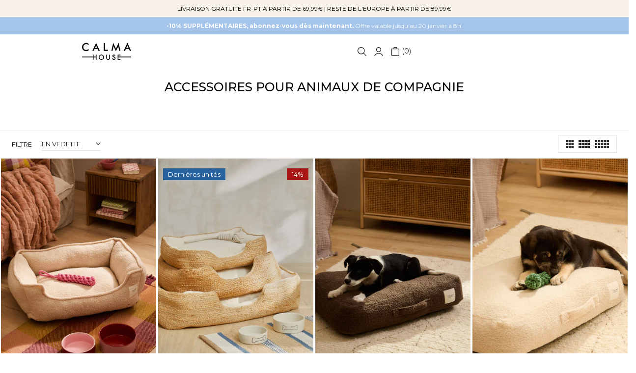

--- FILE ---
content_type: text/html; charset=utf-8
request_url: https://calmahouse.com/fr/products/relleno-basico-de-fibra-egret?view=a-configs
body_size: 6139
content:

  <div id="theme-configs"><section id="shopify-section-template--25846930866557__main-qv" class="shopify-section t4s-section t4s-section-main t4s-section-main-product t4s_tp_flickity t4s-section-admn2-fixed"><link href="//calmahouse.com/cdn/shop/t/43/assets/pre_flickityt4s.min.css?v=131804973377617396431764849791" rel="stylesheet" type="text/css" media="all" />
<link href="//calmahouse.com/cdn/shop/t/43/assets/main-product.css?v=128768194585196942011764849788" rel="stylesheet" type="text/css" media="all" />
<link href="//calmahouse.com/cdn/shop/t/43/assets/qv-product.css?v=86858644754623646531764849790" rel="stylesheet" type="text/css" media="all" />
<style>.t4s-drawer[aria-hidden=false] { z-index: 2000; }</style>

<div data-t4s-scroll-me class="t4s-container- t4s-product-quick-view t4s-product-media__without_thumbnails t4s-product-thumb-size__">
  <div data-product-featured='{"id": "8936330527005", "disableSwatch": false, "media": true,"enableHistoryState": false, "formID": "#product-form-8936330527005template--25846930866557__main-qv", "removeSoldout": false, "changeVariantByImg": false, "isNoPick": true,"hasSoldoutUnavailable": false,"enable_zoom_click_mb": null,"main_click": "null","canMediaGroup": false,"isGrouped": false,"hasIsotope": false,"available": true, "customBadge": null, "customBadgeHandle": null,"dateStart": 1703063829, "compare_at_price": null,"price": null, "isPreoder": false, "showFirstMedia": true }' class="t4s-row t4s-row__product is-zoom-type__" data-t4s-zoom-main>
    <div class="t4s-col-md-6 t4s-col-12 t4s-col-item t4s-product__media-wrapper t4s-pr" timeline hdt-reveal="slide-in"><div class="t4s-row t4s-g-0 t4s-gx-10 t4s-gx-lg-20">
            <div data-product-single-media-group class="t4s-col-12 t4s-col-item">
              <div data-t4s-gallery data-main-media data-t4s-thumb-true class="t4s-row t4s-g-0 t4s-slide-eff-fade flickityt4s t4s-flickity-slider t4s_ratioadapt t4s_position_8 t4s_cover  t4s-slider-btn__-content t4s-slider-btn-style-outline t4s-slider-btn-round t4s-slider-btn-small t4s-slider-btn-cl-dark t4s-slider-btn-vi-always t4s-slider-btn-hidden-mobile-false " data-flickityt4s-js='{"t4sid": "template--25846930866557__main-qv", "status": true, "cellSelector": "[data-main-slide]:not(.is--media-hide)","isFilter": false, "checkVisibility": false,"imagesLoaded": 0,"adaptiveHeight": 1, "contain": 1, "groupCells": "100%", "dragThreshold" : 6, "cellAlign": "left","wrapAround": true,"prevNextButtons": true,"percentPosition": 1, "pageDots": false, "autoPlay" : 0, "pauseAutoPlayOnHover" : true, "isMedia": true }' style="--space-dots: 10px;"><div data-product-single-media-wrapper data-main-slide class="t4s-col-12 t4s-col-item t4s-product__media-item " data-media-id="51244145901853" data-nt-media-id="template--25846930866557__main-qv-51244145901853" data-media-type="image" data-grname="" data-grpvl="">
	<div data-t4s-gallery--open class="t4s_ratio t4s-bg-11 t4s-product__media is-pswp-disable" style="--aspect-ratioapt: 0.6666666666666666;--mw-media: 1000px;background: url(//calmahouse.com/cdn/shop/files/relleno-basico-de-fibra-egret.jpg?v=1745341082&width=1);">
		<noscript><img src="//calmahouse.com/cdn/shop/files/relleno-basico-de-fibra-egret.jpg?v=1745341082&amp;width=720" alt="Relleno básico de fibra Egret-Calma House" srcset="//calmahouse.com/cdn/shop/files/relleno-basico-de-fibra-egret.jpg?v=1745341082&amp;width=288 288w, //calmahouse.com/cdn/shop/files/relleno-basico-de-fibra-egret.jpg?v=1745341082&amp;width=576 576w" width="720" height="1080" loading="lazy" class="t4s-img-noscript" sizes="(min-width: 1500px) 1500px, (min-width: 750px) calc((100vw - 11.5rem) / 2), calc(100vw - 4rem)"></noscript>
	   <img data-master="//calmahouse.com/cdn/shop/files/relleno-basico-de-fibra-egret.jpg?v=1745341082" class="lazyloadt4s t4s-lz--fadeIn" data-src="//calmahouse.com/cdn/shop/files/relleno-basico-de-fibra-egret.jpg?v=1745341082&width=1" data-widths="[100,200,400,600,700,800,900,1000,1200,1400,1600]" data-optimumx="1.8" data-sizes="auto" src="[data-uri]" width="1000" height="1500" alt="Relleno básico de fibra Egret-Calma House">
	</div>
</div><div data-product-single-media-wrapper data-main-slide class="t4s-col-12 t4s-col-item t4s-product__media-item  t4s-product__media-item--variant" data-media-id="51244145279261" data-nt-media-id="template--25846930866557__main-qv-51244145279261" data-media-type="image" data-grname="" data-grpvl="">
	<div data-t4s-gallery--open class="t4s_ratio t4s-bg-11 t4s-product__media is-pswp-disable" style="--aspect-ratioapt: 0.6666666666666666;--mw-media: 1000px;background: url(//calmahouse.com/cdn/shop/files/relleno-basico-de-fibra-egret-2.webp?v=1745341086&width=1);">
		<noscript><img src="//calmahouse.com/cdn/shop/files/relleno-basico-de-fibra-egret-2.webp?v=1745341086&amp;width=720" alt="Relleno básico de fibra Egret-Calma House" srcset="//calmahouse.com/cdn/shop/files/relleno-basico-de-fibra-egret-2.webp?v=1745341086&amp;width=288 288w, //calmahouse.com/cdn/shop/files/relleno-basico-de-fibra-egret-2.webp?v=1745341086&amp;width=576 576w" width="720" height="1080" loading="lazy" class="t4s-img-noscript" sizes="(min-width: 1500px) 1500px, (min-width: 750px) calc((100vw - 11.5rem) / 2), calc(100vw - 4rem)"></noscript>
	   <img data-master="//calmahouse.com/cdn/shop/files/relleno-basico-de-fibra-egret-2.webp?v=1745341086" class="lazyloadt4s t4s-lz--fadeIn" data-src="//calmahouse.com/cdn/shop/files/relleno-basico-de-fibra-egret-2.webp?v=1745341086&width=1" data-widths="[100,200,400,600,700,800,900,1000,1200,1400,1600]" data-optimumx="1.8" data-sizes="auto" src="[data-uri]" width="1000" height="1500" alt="Relleno básico de fibra Egret-Calma House">
	</div>
</div><div data-product-single-media-wrapper data-main-slide class="t4s-col-12 t4s-col-item t4s-product__media-item  t4s-product__media-item--variant" data-media-id="51244145312029" data-nt-media-id="template--25846930866557__main-qv-51244145312029" data-media-type="image" data-grname="" data-grpvl="">
	<div data-t4s-gallery--open class="t4s_ratio t4s-bg-11 t4s-product__media is-pswp-disable" style="--aspect-ratioapt: 0.6666666666666666;--mw-media: 1000px;background: url(//calmahouse.com/cdn/shop/files/relleno-basico-de-fibra-egret-3.webp?v=1745341090&width=1);">
		<noscript><img src="//calmahouse.com/cdn/shop/files/relleno-basico-de-fibra-egret-3.webp?v=1745341090&amp;width=720" alt="Relleno básico de fibra Egret-Calma House" srcset="//calmahouse.com/cdn/shop/files/relleno-basico-de-fibra-egret-3.webp?v=1745341090&amp;width=288 288w, //calmahouse.com/cdn/shop/files/relleno-basico-de-fibra-egret-3.webp?v=1745341090&amp;width=576 576w" width="720" height="1080" loading="lazy" class="t4s-img-noscript" sizes="(min-width: 1500px) 1500px, (min-width: 750px) calc((100vw - 11.5rem) / 2), calc(100vw - 4rem)"></noscript>
	   <img data-master="//calmahouse.com/cdn/shop/files/relleno-basico-de-fibra-egret-3.webp?v=1745341090" class="lazyloadt4s t4s-lz--fadeIn" data-src="//calmahouse.com/cdn/shop/files/relleno-basico-de-fibra-egret-3.webp?v=1745341090&width=1" data-widths="[100,200,400,600,700,800,900,1000,1200,1400,1600]" data-optimumx="1.8" data-sizes="auto" src="[data-uri]" width="1000" height="1500" alt="Relleno básico de fibra Egret-Calma House">
	</div>
</div><div data-product-single-media-wrapper data-main-slide class="t4s-col-12 t4s-col-item t4s-product__media-item  t4s-product__media-item--variant" data-media-id="51244145344797" data-nt-media-id="template--25846930866557__main-qv-51244145344797" data-media-type="image" data-grname="" data-grpvl="">
	<div data-t4s-gallery--open class="t4s_ratio t4s-bg-11 t4s-product__media is-pswp-disable" style="--aspect-ratioapt: 0.6666666666666666;--mw-media: 1000px;background: url(//calmahouse.com/cdn/shop/files/relleno-basico-de-fibra-egret-4.webp?v=1745341093&width=1);">
		<noscript><img src="//calmahouse.com/cdn/shop/files/relleno-basico-de-fibra-egret-4.webp?v=1745341093&amp;width=720" alt="Relleno básico de fibra Egret-Calma House" srcset="//calmahouse.com/cdn/shop/files/relleno-basico-de-fibra-egret-4.webp?v=1745341093&amp;width=288 288w, //calmahouse.com/cdn/shop/files/relleno-basico-de-fibra-egret-4.webp?v=1745341093&amp;width=576 576w" width="720" height="1080" loading="lazy" class="t4s-img-noscript" sizes="(min-width: 1500px) 1500px, (min-width: 750px) calc((100vw - 11.5rem) / 2), calc(100vw - 4rem)"></noscript>
	   <img data-master="//calmahouse.com/cdn/shop/files/relleno-basico-de-fibra-egret-4.webp?v=1745341093" class="lazyloadt4s t4s-lz--fadeIn" data-src="//calmahouse.com/cdn/shop/files/relleno-basico-de-fibra-egret-4.webp?v=1745341093&width=1" data-widths="[100,200,400,600,700,800,900,1000,1200,1400,1600]" data-optimumx="1.8" data-sizes="auto" src="[data-uri]" width="1000" height="1500" alt="Relleno básico de fibra Egret-Calma House">
	</div>
</div><div data-product-single-media-wrapper data-main-slide class="t4s-col-12 t4s-col-item t4s-product__media-item  t4s-product__media-item--variant" data-media-id="51244145377565" data-nt-media-id="template--25846930866557__main-qv-51244145377565" data-media-type="image" data-grname="" data-grpvl="">
	<div data-t4s-gallery--open class="t4s_ratio t4s-bg-11 t4s-product__media is-pswp-disable" style="--aspect-ratioapt: 0.6666666666666666;--mw-media: 1000px;background: url(//calmahouse.com/cdn/shop/files/relleno-basico-de-fibra-egret-5.webp?v=1745341096&width=1);">
		<noscript><img src="//calmahouse.com/cdn/shop/files/relleno-basico-de-fibra-egret-5.webp?v=1745341096&amp;width=720" alt="Relleno básico de fibra Egret-Calma House" srcset="//calmahouse.com/cdn/shop/files/relleno-basico-de-fibra-egret-5.webp?v=1745341096&amp;width=288 288w, //calmahouse.com/cdn/shop/files/relleno-basico-de-fibra-egret-5.webp?v=1745341096&amp;width=576 576w" width="720" height="1080" loading="lazy" class="t4s-img-noscript" sizes="(min-width: 1500px) 1500px, (min-width: 750px) calc((100vw - 11.5rem) / 2), calc(100vw - 4rem)"></noscript>
	   <img data-master="//calmahouse.com/cdn/shop/files/relleno-basico-de-fibra-egret-5.webp?v=1745341096" class="lazyloadt4s t4s-lz--fadeIn" data-src="//calmahouse.com/cdn/shop/files/relleno-basico-de-fibra-egret-5.webp?v=1745341096&width=1" data-widths="[100,200,400,600,700,800,900,1000,1200,1400,1600]" data-optimumx="1.8" data-sizes="auto" src="[data-uri]" width="1000" height="1500" alt="Relleno básico de fibra Egret-Calma House">
	</div>
</div><div data-product-single-media-wrapper data-main-slide class="t4s-col-12 t4s-col-item t4s-product__media-item " data-media-id="51244145410333" data-nt-media-id="template--25846930866557__main-qv-51244145410333" data-media-type="image" data-grname="" data-grpvl="">
	<div data-t4s-gallery--open class="t4s_ratio t4s-bg-11 t4s-product__media is-pswp-disable" style="--aspect-ratioapt: 0.6666666666666666;--mw-media: 1000px;background: url(//calmahouse.com/cdn/shop/files/relleno-basico-de-fibra-egret-6.webp?v=1745341099&width=1);">
		<noscript><img src="//calmahouse.com/cdn/shop/files/relleno-basico-de-fibra-egret-6.webp?v=1745341099&amp;width=720" alt="Relleno básico de fibra Egret-Calma House" srcset="//calmahouse.com/cdn/shop/files/relleno-basico-de-fibra-egret-6.webp?v=1745341099&amp;width=288 288w, //calmahouse.com/cdn/shop/files/relleno-basico-de-fibra-egret-6.webp?v=1745341099&amp;width=576 576w" width="720" height="1080" loading="lazy" class="t4s-img-noscript" sizes="(min-width: 1500px) 1500px, (min-width: 750px) calc((100vw - 11.5rem) / 2), calc(100vw - 4rem)"></noscript>
	   <img data-master="//calmahouse.com/cdn/shop/files/relleno-basico-de-fibra-egret-6.webp?v=1745341099" class="lazyloadt4s t4s-lz--fadeIn" data-src="//calmahouse.com/cdn/shop/files/relleno-basico-de-fibra-egret-6.webp?v=1745341099&width=1" data-widths="[100,200,400,600,700,800,900,1000,1200,1400,1600]" data-optimumx="1.8" data-sizes="auto" src="[data-uri]" width="1000" height="1500" alt="Relleno básico de fibra Egret-Calma House">
	</div>
</div></div>
              <div data-product-single-badge data-sort="sale,new,soldout,preOrder,custom" class="t4s-single-product-badge lazyloadt4s t4s-pa t4s-pe-none t4s-op-0" data-rendert4s="css://calmahouse.com/cdn/shop/t/43/assets/single-pr-badge.css?v=100980675444415278681764849791"></div>
            </div></div></div>
    <div data-t4s-zoom-info class="t4s-col-md-6 t4s-col-12 t4s-col-item t4s-product__info-wrapper t4s-pr">
      <div id="product-zoom-template--25846930866557__main-qv" class="t4s-product__zoom-wrapper"></div>
      <div id="ProductInfo-template--template--25846930866557__main-qv__main" class="t4s-product__info-container t4s-op-0 t4s-current-scrollbar" timeline hdt-reveal="slide-in"><div class="t4s-product__review"><a href="#t4s-tab-reviewtemplate--25846930866557__main-qv" data-go-id="#t4s-tab-reviewtemplate--25846930866557__main-qv" data-no-instant class="t4s-d-inline-block"><div class="t4s-pr_rating t4s-review_pr_other"></div></a></div><a class="t4s-product__title t4s-d-block" href="/fr/products/relleno-basico-de-fibra-egret" style="--title-family: var(--font-family-1);--title-style: none;--title-size: 16px;--title-weight: 600;--title-line-height: 1;--title-spacing: 0px;--title-color: #222222;--title-color-hover: #0ec1ae;--link-color-hover: #0ec1ae;" >
                Rembourrage de base en fibres Egret
              </a><div class="t4s-product__price" style="--price-size:21px;--price-del-size:16.8px;--price-weight:400;--primary-price-color:#000000;--secondary-price-color:#868686;--price-sale-color:#fa0000">
<div class="t4s-product-price t4s-badge-sale"data-pr-price data-product-price data-saletype="0" ><span class="t4s-price-from">Depuis</span> 5,99 €
</div></div><div class="t4s-product__line" style="--height-line: 1px;--space-tb: 10px;--space-tb-mb: 10px;--color-line: #e9e9e9"></div><style>
                t4s-product-description{
                  padding-bottom: 10px;
                }
                t4s-product-description.is--less .t4s-rl-text{
                  display: block;
                }
                t4s-product-description.is--less .t4s-rm-text{
                  display: none;
                }
                t4s-product-description .t4s-product__description::after{
                  position: absolute;
                  content:"";
                  left:0;
                  right: 0;
                  bottom:0;
                  height: 20px;
                  background: linear-gradient(to top , rgba(255,255,255,0.5) 60%, transparent 100%);
                  transition: .3s linear;
                  pointer-events: none;
                }
                t4s-product-description.is--less .t4s-product__description::after{
                  opacity:0;
                }
                t4s-product-description [data-lm-content]{
                  max-height: var(--m-h);
                  overflow:hidden;
                  transition: .3s linear;
                }
                t4s-product-description button.is--show{
                  display: block
                }
                t4s-product-description .t4s-hidden{
                  display: none;
                }
                t4s-product-description button{
                  position: absolute;
                  left:50%;
                  right:0;
                  bottom: 0;
                  transform: translateX(-50%) translateY(50%);
                  width: fit-content;
                }
              </style><div class="t4s-product-info__item t4s-product__description">
                    <div class="t4s-rte">
                      <p>Le garnissage fibre basic est idéal pour donner du volume et du confort à vos coussins. Il est fabriqué avec des matériaux de haute qualité. Ajoutez ce garnissage à vos coussins et profitez d'une expérience de repos optimale.</p>
<!---->
                    </div>
                  </div><script>
                if (!customElements.get('t4s-product-description')) {
                  class ProductDescription extends HTMLElement{
                    constructor(){
                      super();
                      this.lm_btn = this.querySelector('.t4s-pr-des-rm');
                      this.content = this.querySelector('[data-lm-content]');
                      this.m_h_content = parseInt(this.getAttribute('data-height'));


                      if(!this.lm_btn || !this.content || this.m_h_content < 0 ) return;
                      setTimeout(() => {
                        // console.dir(this.content.scrollHeight);
                        this.lm_btn.classList.toggle('is--show', parseInt(this.content.scrollHeight) > this.m_h_content);
                      },500)
                      this.lm_btn.addEventListener('click',()=>{
                        this.classList.contains('is--less') ? this.content.style.setProperty('--m-h', `${this.m_h_content}px`) : this.content.style.setProperty('--m-h', `${this.content.scrollHeight}px`)
                        this.classList.toggle('is--less');
                      })
                    }
                  }
                  customElements.define('t4s-product-description',ProductDescription);
                }
              </script><script>
  window.fx_variantPrices = {
    
      "47337267527965": 599,
    
      "47337271656733": 599,
    
      "47337272312093": 899,
    
      "47337269002525": 1899,
    
  };

  document.addEventListener('DOMContentLoaded', function () {
    const fx_variantSelect = document.querySelector('[name="id"]');
    const fx_quantityInput = document.querySelector('[name="quantity"]');
    const fx_totalPriceEls = document.querySelectorAll('.fx-total-price');
    const fx_decreaseBtn = document.querySelector('[data-decrease-qty]');
    const fx_increaseBtn = document.querySelector('[data-increase-qty]');

    if (!window.fx_variantPrices || !fx_variantSelect || !fx_totalPriceEls.length) return;

    function fx_updateTotalPrice() {
      const selectedId = fx_variantSelect.value;
      const quantity = parseInt(fx_quantityInput?.value || "1", 10);
      const priceInCents = window.fx_variantPrices[selectedId] || 0;

      const totalPrice = (priceInCents * quantity) / 100;
      const formatted = totalPrice.toFixed(2).replace('.', ',') + ' €';

      fx_totalPriceEls.forEach(el => {
        el.textContent = formatted;
      });

      console.log(`Cantidad seleccionada: ${quantity}`);
      console.log(`Precio total: ${formatted}`);
    }

    fx_variantSelect.addEventListener('change', fx_updateTotalPrice);

    fx_quantityInput?.addEventListener('input', function() {
      const quantity = parseInt(fx_quantityInput.value || "1", 10);

      console.log(`Cambio en la cantidad del input: ${quantity}`);

      if (!isNaN(quantity) && quantity >= 1) {
        fx_updateTotalPrice();
      }
    });

    fx_decreaseBtn?.addEventListener('click', function() {
      let quantity = parseInt(fx_quantityInput.value || "1", 10);
      if (quantity > 1) {
        quantity -= 1; 
        fx_quantityInput.value = quantity;
      }

      console.log(`Cantidad después de disminuir: ${quantity}`);
      fx_updateTotalPrice();
    });

    // Escuchar clics en el botón de aumentar cantidad
    fx_increaseBtn?.addEventListener('click', function() {
      let quantity = parseInt(fx_quantityInput.value || "1", 10);
      quantity += 1; 
      fx_quantityInput.value = quantity;

      console.log(`Cantidad después de aumentar: ${quantity}`);
      fx_updateTotalPrice();
    });

    // Primera vez, al cargar la página
    fx_updateTotalPrice();
  });
</script><div class="t4s-product-form__variants is-no-pick__true is-remove-soldout-false is-btn-full-width__true is-btn-atc-txt-3 is-btn-ck-txt-3 is--fist-ratio-false" style=" --wishlist-color: #000000;--wishlist-hover-color: #0ec1ae;--wishlist-active-color: #e81e1e;--compare-color: #000000;--compare-hover-color: #0ec1ae;--compare-active-color: ;" >
    <div data-callBackVariant id="t4s-callBackVariantproduct-form-8936330527005template--25846930866557__main-qv"><form method="post" action="/fr/cart/add" id="product-form-8936330527005template--25846930866557__main-qv" accept-charset="UTF-8" class="t4s-form__product has--form__swatch is--atc-sticky" enctype="multipart/form-data" data-productid="8936330527005" novalidate="novalidate" data-type="add-to-cart-form" data-disable-swatch="false"><input type="hidden" name="form_type" value="product" /><input type="hidden" name="utf8" value="✓" /><link href="//calmahouse.com/cdn/shop/t/43/assets/swatch.css?v=27436915850748458671764849791" rel="stylesheet" type="text/css" media="all" />
                <select name="id" id="product-select-8936330527005template--25846930866557__main-qv" class="t4s-product__select t4s-d-none"><option value="47337267527965" data-mdid="51244145279261" data-incoming="false" data-inventoryQuantity="187" data-inventoryPolicy="deny" data-nextIncomingDate="">30x60</option><option value="47337271656733" data-mdid="51244145312029" data-incoming="false" data-inventoryQuantity="191" data-inventoryPolicy="deny" data-nextIncomingDate="">45x45</option><option value="47337272312093" data-mdid="51244145344797" data-incoming="false" data-inventoryQuantity="199" data-inventoryPolicy="deny" data-nextIncomingDate="">60x60</option><option value="47337269002525" data-mdid="51244145377565" data-incoming="false" data-inventoryQuantity="200" data-inventoryPolicy="deny" data-nextIncomingDate="">80x80</option></select>
                <div class="t4s-swatch t4s-color-mode__color t4s-color-size__medium t4s-selector-mode__block"><div data-swatch-option data-id="0" class="t4s-swatch__option is-t4s-name__rembourrage-de-base-en-fibres-egret">
                                <h4 class="t4s-swatch__title">
                                  <span>Rembourrage de base en fibres Egret: 
                                    <span data-current-value class=" t4s-dib">
                                      Choisir une option
                                    </span>
                                  </span>
                                  
                                </h4>
                                <div class="t4s-swatch__list"><div data-swatch-item class="t4s-swatch__item t4s-swatch__form" data-value="30x60">
    30x60
    
    <span class="variantPrice">5,99 €
</span>

  </div><div data-swatch-item class="t4s-swatch__item t4s-swatch__form" data-value="45x45">
    45x45
    
    <span class="variantPrice">5,99 €
</span>

  </div><div data-swatch-item class="t4s-swatch__item t4s-swatch__form" data-value="60x60">
    60x60
    
    <span class="variantPrice">8,99 €
</span>

  </div><div data-swatch-item class="t4s-swatch__item t4s-swatch__form" data-value="80x80">
    80x80
    
    <span class="variantPrice">18,99 €
</span>

  </div></div>
                            </div></div><link href="//calmahouse.com/cdn/shop/t/43/assets/button-style.css?v=110768933871405279251764849789" rel="stylesheet" type="text/css" media="all" />
            <link href="//calmahouse.com/cdn/shop/t/43/assets/custom-effect.css?v=176866072735073026141764849791" rel="stylesheet" media="print" onload="this.media='all'"><div class="t4s-product-form__buttons" style="--pr-btn-round: 0px;--wis-cp-btn-round: 40px;"> 
                <div class="t4s-pr__qty_cart t4s-d-flex t4s-flex-wrap"><div data-quantity-wrapper class="t4s-quantity-wrapper t4s-product-form__qty"> 
                                <button data-quantity-selector data-decrease-qty type="button" class="t4s-quantity-selector is--minus"></button>
                                <input data-quantity-value type="number" class="t4s-quantity-input"  min="1" max="9999" name="quantity" value="1" size="4" pattern="[0-9]*" inputmode="numeric">
                                <button data-quantity-selector data-increase-qty type="button" class="t4s-quantity-selector is--plus"></button>
                            </div><button 
  data-animation-atc='{ "ani": "none","time": 6000 }' 
  type="submit" 
  name="add" 
  data-atc-form 
  class="t4s-product-form__submit t4s-btn t4s-btn-base t4s-btn-style-default t4s-btn-color-dark t4s-w-100 t4s-justify-content-center  t4s-btn-effect-fade t4s-btn-loading__svg"
   aria-disabled="true"
  
>
  

  <span class="t4s-btn-atc_text">
    
      Ajouter au panier 
    
  </span>

  <span class="t4s-loading__spinner" hidden>
    <svg width="16" height="16" hidden class="t4s-svg-spinner" focusable="false" role="presentation" viewBox="0 0 66 66" xmlns="http://www.w3.org/2000/svg">
      <circle class="t4s-path" fill="none" stroke-width="6" cx="33" cy="33" r="30"></circle>
    </svg>
  </span> 
&nbsp;
  <span id="fx_totalPrice" class="fx-total-price">  5,99 €</span>
</button></div>
                <div class="gPositionBis"></div><div class="t4s-pr__wis_cp"></div></div><input type="hidden" name="product-id" value="8936330527005" /><input type="hidden" name="section-id" value="template--25846930866557__main-qv" /></form><script type="application/json" class="pr_variants_json">[{"id":47337267527965,"title":"30x60","option1":"30x60","option2":null,"option3":null,"sku":"EGRET2 30 UNI","requires_shipping":true,"taxable":true,"featured_image":{"id":58799147483421,"product_id":8936330527005,"position":2,"created_at":"2024-09-09T13:50:21+02:00","updated_at":"2025-04-22T18:58:06+02:00","alt":"Relleno básico de fibra Egret-Calma House","width":1000,"height":1500,"src":"\/\/calmahouse.com\/cdn\/shop\/files\/relleno-basico-de-fibra-egret-2.webp?v=1745341086","variant_ids":[47337267527965]},"available":true,"name":"Rembourrage de base en fibres Egret - 30x60","public_title":"30x60","options":["30x60"],"price":599,"weight":1280,"compare_at_price":null,"inventory_management":"shopify","barcode":"0","featured_media":{"alt":"Relleno básico de fibra Egret-Calma House","id":51244145279261,"position":2,"preview_image":{"aspect_ratio":0.667,"height":1500,"width":1000,"src":"\/\/calmahouse.com\/cdn\/shop\/files\/relleno-basico-de-fibra-egret-2.webp?v=1745341086"}},"requires_selling_plan":false,"selling_plan_allocations":[]},{"id":47337271656733,"title":"45x45","option1":"45x45","option2":null,"option3":null,"sku":"EGRET2 45 UNI","requires_shipping":true,"taxable":true,"featured_image":{"id":58799147450653,"product_id":8936330527005,"position":3,"created_at":"2024-09-09T13:50:21+02:00","updated_at":"2025-04-22T18:58:10+02:00","alt":"Relleno básico de fibra Egret-Calma House","width":1000,"height":1500,"src":"\/\/calmahouse.com\/cdn\/shop\/files\/relleno-basico-de-fibra-egret-3.webp?v=1745341090","variant_ids":[47337271656733]},"available":true,"name":"Rembourrage de base en fibres Egret - 45x45","public_title":"45x45","options":["45x45"],"price":599,"weight":1590,"compare_at_price":null,"inventory_management":"shopify","barcode":"0","featured_media":{"alt":"Relleno básico de fibra Egret-Calma House","id":51244145312029,"position":3,"preview_image":{"aspect_ratio":0.667,"height":1500,"width":1000,"src":"\/\/calmahouse.com\/cdn\/shop\/files\/relleno-basico-de-fibra-egret-3.webp?v=1745341090"}},"requires_selling_plan":false,"selling_plan_allocations":[]},{"id":47337272312093,"title":"60x60","option1":"60x60","option2":null,"option3":null,"sku":"EGRET2 60 UNI","requires_shipping":true,"taxable":true,"featured_image":{"id":58799147516189,"product_id":8936330527005,"position":4,"created_at":"2024-09-09T13:50:21+02:00","updated_at":"2025-04-22T18:58:13+02:00","alt":"Relleno básico de fibra Egret-Calma House","width":1000,"height":1500,"src":"\/\/calmahouse.com\/cdn\/shop\/files\/relleno-basico-de-fibra-egret-4.webp?v=1745341093","variant_ids":[47337272312093]},"available":true,"name":"Rembourrage de base en fibres Egret - 60x60","public_title":"60x60","options":["60x60"],"price":899,"weight":2880,"compare_at_price":null,"inventory_management":"shopify","barcode":"0","featured_media":{"alt":"Relleno básico de fibra Egret-Calma House","id":51244145344797,"position":4,"preview_image":{"aspect_ratio":0.667,"height":1500,"width":1000,"src":"\/\/calmahouse.com\/cdn\/shop\/files\/relleno-basico-de-fibra-egret-4.webp?v=1745341093"}},"requires_selling_plan":false,"selling_plan_allocations":[]},{"id":47337269002525,"title":"80x80","option1":"80x80","option2":null,"option3":null,"sku":"EGRET2 80 UNI","requires_shipping":true,"taxable":true,"featured_image":{"id":58799147385117,"product_id":8936330527005,"position":5,"created_at":"2024-09-09T13:50:21+02:00","updated_at":"2025-04-22T18:58:16+02:00","alt":"Relleno básico de fibra Egret-Calma House","width":1000,"height":1500,"src":"\/\/calmahouse.com\/cdn\/shop\/files\/relleno-basico-de-fibra-egret-5.webp?v=1745341096","variant_ids":[47337269002525]},"available":true,"name":"Rembourrage de base en fibres Egret - 80x80","public_title":"80x80","options":["80x80"],"price":1899,"weight":8200,"compare_at_price":null,"inventory_management":"shopify","barcode":"1503800103005","featured_media":{"alt":"Relleno básico de fibra Egret-Calma House","id":51244145377565,"position":5,"preview_image":{"aspect_ratio":0.667,"height":1500,"width":1000,"src":"\/\/calmahouse.com\/cdn\/shop\/files\/relleno-basico-de-fibra-egret-5.webp?v=1745341096"}},"requires_selling_plan":false,"selling_plan_allocations":[]}]</script>
            <script type="application/json" class="pr_options_json">[{"name":"Rembourrage de base en fibres Egret","position":1,"values":["30x60","45x45","60x60","80x80"]}]</script></div>
</div><div class="t4s-view-products">
                <a href="/fr/products/relleno-basico-de-fibra-egret">
                  Voir tous les détails 
                   <svg xmlns="http://www.w3.org/2000/svg" width="100" height="100" viewBox="0 0 489.6 489.6"><path d="M0,244.8c0,9.5,7.7,17.2,17.2,17.2h414.2L322.9,370.4c-3.3,3.3-5,7.7-5,12.1s1.7,8.8,5,12.1c6.7,6.7,17.6,6.7,24.3,0 l137.6-137.7c6.4-6.4,6.4-17.8,0-24.3L347.1,95c-6.7-6.7-17.6-6.7-24.3,0c-6.7,6.7-6.7,17.6,0,24.3l108.4,108.4H17.1 C7.6,227.6,0,235.3,0,244.8z"></path></svg> 
                </a>
              </div></div>
    </div>
  </div> 
</div> </section><section id="shopify-section-template--25846930866557__main-qs" class="shopify-section t4s-section t4s-section-main t4s-section-main-product t4s-section-admn2-fixed"><link href="//calmahouse.com/cdn/shop/t/43/assets/main-product.css?v=128768194585196942011764849788" rel="stylesheet" type="text/css" media="all" />
<link href="//calmahouse.com/cdn/shop/t/43/assets/qs-product.css?v=39346244172969017611764849789" rel="stylesheet" type="text/css" media="all" />

<div class="t4s-product-quick-shop" data-product-featured='{"id": "8936330527005", "isQuickShopForm": true, "disableSwatch": false, "media": true,"enableHistoryState": false, "formID": "#product-form-8936330527005template--25846930866557__main-qs", "removeSoldout": false, "changeVariantByImg": false, "isNoPick": true,"hasSoldoutUnavailable": false,"enable_zoom_click_mb": false,"main_click": "none","canMediaGroup": false,"isGrouped": false,"hasIsotope": false,"available": true, "customBadge": null, "customBadgeHandle": null,"dateStart": 1703063829, "compare_at_price": null,"price": null, "isPreoder": false }'>
  <div class="t4s-product-qs-inner t4s_cover t4s_position_8 t4s_ratioadapt"><div class="t4s-row t4s-space-item-inner t4s-widget__pr">
	<div class="t4s-col-item t4s-widget_img_pr" timeline hdt-reveal="slide-in"><a class="t4s-d-block t4s-pr t4s-oh t4s_ratio" href="/fr/products/relleno-basico-de-fibra-egret"style="--aspect-ratioapt: 0.6666666666666666">
				<img data-main-img-change class="lazyloadt4s" data-src="//calmahouse.com/cdn/shop/files/relleno-basico-de-fibra-egret.jpg?v=1745341082&width=1" data-widths="[100,200,400,600,700,800,900,1000,1200,1400,1600]" data-optimumx="2" data-sizes="auto" src="[data-uri]" width="1000" height="1500" alt="Relleno básico de fibra Egret-Calma House">
				<span class="lazyloadt4s-loader is-bg-img" style="background: url(//calmahouse.com/cdn/shop/files/relleno-basico-de-fibra-egret.jpg?v=1745341082&width=1);"></span>
			</a></div>
	<div class="t4s-col-item t4s-col t4s-widget_if_pr">
		
		<a href="/fr/products/relleno-basico-de-fibra-egret" class="t4s-d-block t4s-widget__pr-title">Rembourrage de base en fibres Egret</a><div class="t4s-widget__pr-price"data-pr-price data-product-price>5,99 € – 18,99 €</div>
	</div>
</div><script>
  window.fx_variantPrices = {
    
      "47337267527965": 599,
    
      "47337271656733": 599,
    
      "47337272312093": 899,
    
      "47337269002525": 1899,
    
  };

  document.addEventListener('DOMContentLoaded', function () {
    const fx_variantSelect = document.querySelector('[name="id"]');
    const fx_quantityInput = document.querySelector('[name="quantity"]');
    const fx_totalPriceEls = document.querySelectorAll('.fx-total-price');
    const fx_decreaseBtn = document.querySelector('[data-decrease-qty]');
    const fx_increaseBtn = document.querySelector('[data-increase-qty]');

    if (!window.fx_variantPrices || !fx_variantSelect || !fx_totalPriceEls.length) return;

    function fx_updateTotalPrice() {
      const selectedId = fx_variantSelect.value;
      const quantity = parseInt(fx_quantityInput?.value || "1", 10);
      const priceInCents = window.fx_variantPrices[selectedId] || 0;

      const totalPrice = (priceInCents * quantity) / 100;
      const formatted = totalPrice.toFixed(2).replace('.', ',') + ' €';

      fx_totalPriceEls.forEach(el => {
        el.textContent = formatted;
      });

      console.log(`Cantidad seleccionada: ${quantity}`);
      console.log(`Precio total: ${formatted}`);
    }

    fx_variantSelect.addEventListener('change', fx_updateTotalPrice);

    fx_quantityInput?.addEventListener('input', function() {
      const quantity = parseInt(fx_quantityInput.value || "1", 10);

      console.log(`Cambio en la cantidad del input: ${quantity}`);

      if (!isNaN(quantity) && quantity >= 1) {
        fx_updateTotalPrice();
      }
    });

    fx_decreaseBtn?.addEventListener('click', function() {
      let quantity = parseInt(fx_quantityInput.value || "1", 10);
      if (quantity > 1) {
        quantity -= 1; 
        fx_quantityInput.value = quantity;
      }

      console.log(`Cantidad después de disminuir: ${quantity}`);
      fx_updateTotalPrice();
    });

    // Escuchar clics en el botón de aumentar cantidad
    fx_increaseBtn?.addEventListener('click', function() {
      let quantity = parseInt(fx_quantityInput.value || "1", 10);
      quantity += 1; 
      fx_quantityInput.value = quantity;

      console.log(`Cantidad después de aumentar: ${quantity}`);
      fx_updateTotalPrice();
    });

    // Primera vez, al cargar la página
    fx_updateTotalPrice();
  });
</script><div class="t4s-product-form__variants is-no-pick__true is-remove-soldout-false is-btn-full-width__true is-btn-atc-txt-3 is-btn-ck-txt-3 is--fist-ratio-false" style=" --wishlist-color: ;--wishlist-hover-color: ;--wishlist-active-color: ;--compare-color: ;--compare-hover-color: ;--compare-active-color: ;" >
    <div data-callBackVariant id="t4s-callBackVariantproduct-form-8936330527005template--25846930866557__main-qs"><form method="post" action="/fr/cart/add" id="product-form-8936330527005template--25846930866557__main-qs" accept-charset="UTF-8" class="t4s-form__product has--form__swatch is--atc-sticky" enctype="multipart/form-data" data-productid="8936330527005" novalidate="novalidate" data-type="add-to-cart-form" data-disable-swatch="false"><input type="hidden" name="form_type" value="product" /><input type="hidden" name="utf8" value="✓" /><link href="//calmahouse.com/cdn/shop/t/43/assets/swatch.css?v=27436915850748458671764849791" rel="stylesheet" type="text/css" media="all" />
                <select name="id" id="product-select-8936330527005template--25846930866557__main-qs" class="t4s-product__select t4s-d-none"><option value="47337267527965" data-mdid="51244145279261" data-incoming="false" data-inventoryQuantity="187" data-inventoryPolicy="deny" data-nextIncomingDate="">30x60</option><option value="47337271656733" data-mdid="51244145312029" data-incoming="false" data-inventoryQuantity="191" data-inventoryPolicy="deny" data-nextIncomingDate="">45x45</option><option value="47337272312093" data-mdid="51244145344797" data-incoming="false" data-inventoryQuantity="199" data-inventoryPolicy="deny" data-nextIncomingDate="">60x60</option><option value="47337269002525" data-mdid="51244145377565" data-incoming="false" data-inventoryQuantity="200" data-inventoryPolicy="deny" data-nextIncomingDate="">80x80</option></select>
                <div class="t4s-swatch t4s-color-mode__color t4s-color-size__medium t4s-selector-mode__block"><div data-swatch-option data-id="0" class="t4s-swatch__option is-t4s-name__rembourrage-de-base-en-fibres-egret">
                                <h4 class="t4s-swatch__title">
                                  <span>Rembourrage de base en fibres Egret: 
                                    <span data-current-value class=" t4s-dib">
                                      Choisir une option
                                    </span>
                                  </span>
                                  
                                </h4>
                                <div class="t4s-swatch__list"><div data-swatch-item class="t4s-swatch__item t4s-swatch__form" data-value="30x60">
    30x60
    
    <span class="variantPrice">5,99 €
</span>

  </div><div data-swatch-item class="t4s-swatch__item t4s-swatch__form" data-value="45x45">
    45x45
    
    <span class="variantPrice">5,99 €
</span>

  </div><div data-swatch-item class="t4s-swatch__item t4s-swatch__form" data-value="60x60">
    60x60
    
    <span class="variantPrice">8,99 €
</span>

  </div><div data-swatch-item class="t4s-swatch__item t4s-swatch__form" data-value="80x80">
    80x80
    
    <span class="variantPrice">18,99 €
</span>

  </div></div>
                            </div></div><link href="//calmahouse.com/cdn/shop/t/43/assets/button-style.css?v=110768933871405279251764849789" rel="stylesheet" type="text/css" media="all" />
            <link href="//calmahouse.com/cdn/shop/t/43/assets/custom-effect.css?v=176866072735073026141764849791" rel="stylesheet" media="print" onload="this.media='all'"><div class="t4s-product-form__buttons" style="--pr-btn-round: 0px;--wis-cp-btn-round: px;"> 
                <div class="t4s-pr__qty_cart t4s-d-flex t4s-flex-wrap"><div data-quantity-wrapper class="t4s-quantity-wrapper t4s-product-form__qty"> 
                                <button data-quantity-selector data-decrease-qty type="button" class="t4s-quantity-selector is--minus"></button>
                                <input data-quantity-value type="number" class="t4s-quantity-input"  min="1" max="9999" name="quantity" value="1" size="4" pattern="[0-9]*" inputmode="numeric">
                                <button data-quantity-selector data-increase-qty type="button" class="t4s-quantity-selector is--plus"></button>
                            </div><button 
  data-animation-atc='{ "ani": "none","time": 6000 }' 
  type="submit" 
  name="add" 
  data-atc-form 
  class="t4s-product-form__submit t4s-btn t4s-btn-base t4s-btn-style-default t4s-btn-color-dark t4s-w-100 t4s-justify-content-center  t4s-btn-effect-fade t4s-btn-loading__svg"
   aria-disabled="true"
  
>
  

  <span class="t4s-btn-atc_text">
    
      Ajouter au panier 
    
  </span>

  <span class="t4s-loading__spinner" hidden>
    <svg width="16" height="16" hidden class="t4s-svg-spinner" focusable="false" role="presentation" viewBox="0 0 66 66" xmlns="http://www.w3.org/2000/svg">
      <circle class="t4s-path" fill="none" stroke-width="6" cx="33" cy="33" r="30"></circle>
    </svg>
  </span> 
&nbsp;
  <span id="fx_totalPrice" class="fx-total-price">  5,99 €</span>
</button></div>
                <div class="gPositionBis"></div></div><input type="hidden" name="product-id" value="8936330527005" /><input type="hidden" name="section-id" value="template--25846930866557__main-qs" /></form><script type="application/json" class="pr_variants_json">[{"id":47337267527965,"title":"30x60","option1":"30x60","option2":null,"option3":null,"sku":"EGRET2 30 UNI","requires_shipping":true,"taxable":true,"featured_image":{"id":58799147483421,"product_id":8936330527005,"position":2,"created_at":"2024-09-09T13:50:21+02:00","updated_at":"2025-04-22T18:58:06+02:00","alt":"Relleno básico de fibra Egret-Calma House","width":1000,"height":1500,"src":"\/\/calmahouse.com\/cdn\/shop\/files\/relleno-basico-de-fibra-egret-2.webp?v=1745341086","variant_ids":[47337267527965]},"available":true,"name":"Rembourrage de base en fibres Egret - 30x60","public_title":"30x60","options":["30x60"],"price":599,"weight":1280,"compare_at_price":null,"inventory_management":"shopify","barcode":"0","featured_media":{"alt":"Relleno básico de fibra Egret-Calma House","id":51244145279261,"position":2,"preview_image":{"aspect_ratio":0.667,"height":1500,"width":1000,"src":"\/\/calmahouse.com\/cdn\/shop\/files\/relleno-basico-de-fibra-egret-2.webp?v=1745341086"}},"requires_selling_plan":false,"selling_plan_allocations":[]},{"id":47337271656733,"title":"45x45","option1":"45x45","option2":null,"option3":null,"sku":"EGRET2 45 UNI","requires_shipping":true,"taxable":true,"featured_image":{"id":58799147450653,"product_id":8936330527005,"position":3,"created_at":"2024-09-09T13:50:21+02:00","updated_at":"2025-04-22T18:58:10+02:00","alt":"Relleno básico de fibra Egret-Calma House","width":1000,"height":1500,"src":"\/\/calmahouse.com\/cdn\/shop\/files\/relleno-basico-de-fibra-egret-3.webp?v=1745341090","variant_ids":[47337271656733]},"available":true,"name":"Rembourrage de base en fibres Egret - 45x45","public_title":"45x45","options":["45x45"],"price":599,"weight":1590,"compare_at_price":null,"inventory_management":"shopify","barcode":"0","featured_media":{"alt":"Relleno básico de fibra Egret-Calma House","id":51244145312029,"position":3,"preview_image":{"aspect_ratio":0.667,"height":1500,"width":1000,"src":"\/\/calmahouse.com\/cdn\/shop\/files\/relleno-basico-de-fibra-egret-3.webp?v=1745341090"}},"requires_selling_plan":false,"selling_plan_allocations":[]},{"id":47337272312093,"title":"60x60","option1":"60x60","option2":null,"option3":null,"sku":"EGRET2 60 UNI","requires_shipping":true,"taxable":true,"featured_image":{"id":58799147516189,"product_id":8936330527005,"position":4,"created_at":"2024-09-09T13:50:21+02:00","updated_at":"2025-04-22T18:58:13+02:00","alt":"Relleno básico de fibra Egret-Calma House","width":1000,"height":1500,"src":"\/\/calmahouse.com\/cdn\/shop\/files\/relleno-basico-de-fibra-egret-4.webp?v=1745341093","variant_ids":[47337272312093]},"available":true,"name":"Rembourrage de base en fibres Egret - 60x60","public_title":"60x60","options":["60x60"],"price":899,"weight":2880,"compare_at_price":null,"inventory_management":"shopify","barcode":"0","featured_media":{"alt":"Relleno básico de fibra Egret-Calma House","id":51244145344797,"position":4,"preview_image":{"aspect_ratio":0.667,"height":1500,"width":1000,"src":"\/\/calmahouse.com\/cdn\/shop\/files\/relleno-basico-de-fibra-egret-4.webp?v=1745341093"}},"requires_selling_plan":false,"selling_plan_allocations":[]},{"id":47337269002525,"title":"80x80","option1":"80x80","option2":null,"option3":null,"sku":"EGRET2 80 UNI","requires_shipping":true,"taxable":true,"featured_image":{"id":58799147385117,"product_id":8936330527005,"position":5,"created_at":"2024-09-09T13:50:21+02:00","updated_at":"2025-04-22T18:58:16+02:00","alt":"Relleno básico de fibra Egret-Calma House","width":1000,"height":1500,"src":"\/\/calmahouse.com\/cdn\/shop\/files\/relleno-basico-de-fibra-egret-5.webp?v=1745341096","variant_ids":[47337269002525]},"available":true,"name":"Rembourrage de base en fibres Egret - 80x80","public_title":"80x80","options":["80x80"],"price":1899,"weight":8200,"compare_at_price":null,"inventory_management":"shopify","barcode":"1503800103005","featured_media":{"alt":"Relleno básico de fibra Egret-Calma House","id":51244145377565,"position":5,"preview_image":{"aspect_ratio":0.667,"height":1500,"width":1000,"src":"\/\/calmahouse.com\/cdn\/shop\/files\/relleno-basico-de-fibra-egret-5.webp?v=1745341096"}},"requires_selling_plan":false,"selling_plan_allocations":[]}]</script>
            <script type="application/json" class="pr_options_json">[{"name":"Rembourrage de base en fibres Egret","position":1,"values":["30x60","45x45","60x60","80x80"]}]</script></div>
</div><div class="t4s-view-products t4s-text-center">
            <a href="/fr/products/relleno-basico-de-fibra-egret">
              Voir tous les détails 
               <svg xmlns="http://www.w3.org/2000/svg" width="100" height="100" viewBox="0 0 489.6 489.6"><path d="M0,244.8c0,9.5,7.7,17.2,17.2,17.2h414.2L322.9,370.4c-3.3,3.3-5,7.7-5,12.1s1.7,8.8,5,12.1c6.7,6.7,17.6,6.7,24.3,0 l137.6-137.7c6.4-6.4,6.4-17.8,0-24.3L347.1,95c-6.7-6.7-17.6-6.7-24.3,0c-6.7,6.7-6.7,17.6,0,24.3l108.4,108.4H17.1 C7.6,227.6,0,235.3,0,244.8z"></path></svg> 
            </a>
          </div></div>
</div></section></div>


--- FILE ---
content_type: text/html; charset=utf-8
request_url: https://calmahouse.com/fr/?section_id=search-hidden
body_size: 1479
content:
<div id="shopify-section-search-hidden" class="shopify-section"><div class="t4s-drawer__header">
    <button class="t4s-drawer__close" data-drawer-close aria-label="Cealais">
      <svg class="t4s-iconsvg-close" xmlns="http://www.w3.org/2000/svg" viewBox="0 0 24 24" fill="none" stroke="currentColor" stroke-width="2" stroke-linecap="round" stroke-linejoin="round" class="feather feather-x"><line x1="18" y1="6" x2="6" y2="18"></line><line x1="6" y1="6" x2="18" y2="18"></line></svg>
    </button>
 </div>
 <form data-frm-search action="/fr/search" method="get" class="t4s-mini-search__frm t4s-pr" role="search">
    <input type="hidden" name="type" value="product">
    <input type="hidden" name="options[unavailable_products]" value="last">
    <input type="hidden" name="options[prefix]" value="last">
    <div class="t4s-mini-search__inner"><div data-cat-search class="t4s-mini-search__cat">
          <div data-cat-search class="t4s-search-header__type t4s-pr t4s-oh t4s-col-auto t4s-col-item">
             <select data-name="product_type" class="t4s-truncate">
               <option value="*">toutes catégories</option><option value="Abrebotellas">Abrebotellas</option><option value="Accesorio cristal">Accesorio cristal</option><option value="Adorno">Adorno</option><option value="Albornoz">Albornoz</option><option value="Alfombra">Alfombra</option><option value="Alfombra De Baño">Alfombra De Baño</option><option value="Alfombra de cocina">Alfombra de cocina</option><option value="Alfombra redonda">Alfombra redonda</option><option value="Alfombrilla de ratón">Alfombrilla de ratón</option><option value="Almohada">Almohada</option><option value="Bandeja">Bandeja</option><option value="Banderola">Banderola</option><option value="Base antideslizante">Base antideslizante</option><option value="Bol">Bol</option><option value="Bolsa">Bolsa</option><option value="Bolsa nevera">Bolsa nevera</option><option value="Bufanda">Bufanda</option><option value="Cabecero">Cabecero</option><option value="Cabecero acolchado">Cabecero acolchado</option><option value="Cable">Cable</option><option value="Calendario">Calendario</option><option value="Cama para mascota">Cama para mascota</option><option value="Camino de mesa">Camino de mesa</option><option value="Cazuela">Cazuela</option><option value="Cerámica">Cerámica</option><option value="Cesta">Cesta</option><option value="Cesto">Cesto</option><option value="Cesto papelera">Cesto papelera</option><option value="Cojín">Cojín</option><option value="Cojín alargado">Cojín alargado</option><option value="Cojín de banco">Cojín de banco</option><option value="Cojín De Playa">Cojín De Playa</option><option value="cojín de silla">cojín de silla</option><option value="Cojín de suelo">Cojín de suelo</option><option value="Cojín de suelo para mascota">Cojín de suelo para mascota</option><option value="Colcha">Colcha</option><option value="Coletero">Coletero</option><option value="Cortina">Cortina</option><option value="Cubiertos">Cubiertos</option><option value="Cubre macetas">Cubre macetas</option><option value="Cuna">Cuna</option><option value="Delantal">Delantal</option><option value="Discos desmaquillantes">Discos desmaquillantes</option><option value="Felpudo">Felpudo</option><option value="Funda acolchada para portátil">Funda acolchada para portátil</option><option value="Funda de cojín">Funda de cojín</option><option value="Funda de cubiertos (set de 4 uds)">Funda de cubiertos (set de 4 uds)</option><option value="Funda de pelota">Funda de pelota</option><option value="Funda de sofá">Funda de sofá</option><option value="Funda nórdica">Funda nórdica</option><option value="Funda nórdica + funda de almohada">Funda nórdica + funda de almohada</option><option value="Guirnalda de borlas">Guirnalda de borlas</option><option value="Individual">Individual</option><option value="Inflable">Inflable</option><option value="Juego de salero y pimentero">Juego de salero y pimentero</option><option value="kids">kids</option><option value="Libreta">Libreta</option><option value="Llavero">Llavero</option><option value="Lámpara">Lámpara</option><option value="Lámpara de mesa con accesorio eléctrico CE">Lámpara de mesa con accesorio eléctrico CE</option><option value="Manta">Manta</option><option value="Mantel">Mantel</option><option value="Mascota">Mascota</option><option value="Neceser">Neceser</option><option value="Pantalla para lámpara de pie">Pantalla para lámpara de pie</option><option value="Pantalla para lámpara de techo">Pantalla para lámpara de techo</option><option value="Pelota de fitness con funda e inflador manual">Pelota de fitness con funda e inflador manual</option><option value="Pijama">Pijama</option><option value="Plaid">Plaid</option><option value="Plato">Plato</option><option value="Pompón">Pompón</option><option value="Portavelas">Portavelas</option><option value="Posavasos">Posavasos</option><option value="Puff">Puff</option><option value="Rama de flor seca">Rama de flor seca</option><option value="Relleno">Relleno</option><option value="Rulo">Rulo</option><option value="Servilleta">Servilleta</option><option value="Servilleta (set de 2 uds)">Servilleta (set de 2 uds)</option><option value="Servilletero">Servilletero</option><option value="Sábana bajera">Sábana bajera</option><option value="Tarjeta Regalo">Tarjeta Regalo</option><option value="Taza">Taza</option><option value="Toalla de baño">Toalla de baño</option><option value="Topper">Topper</option><option value="Trapo de cocina">Trapo de cocina</option><option value="Trapo de cocina (set de 2 uds)">Trapo de cocina (set de 2 uds)</option><option value="Turbante">Turbante</option><option value="Vela con fragancia">Vela con fragancia</option><option value="Vify Gift Card">Vify Gift Card</option><option value="Wall art">Wall art</option></select>
          </div>
        </div><div class="t4s-mini-search__input t4s-pr t4s-oh">
         <input data-input-search class="t4s-mini-search__input" autocomplete="off" type="text" name="q" placeholder="Chercher">
      </div>
    </div></form><div data-title-search class="t4s-mini-search__title" style="display: none"></div><div class="t4s-drawer__content">
    <div class="t4s-drawer__main">
       <div data-t4s-scroll-me class="t4s-drawer__scroll t4s-current-scrollbar"><div data-skeleton-search class="t4s-skeleton_wrap t4s-row t4s-text-center t4s-row-cols-md-3 t4s-row-cols-2 t4s-gx-lg-30 t4s-gy-lg-30 t4s-gx-md-20 t4s-gy-md-20 t4s-gx-10 t4s-gy-20" style="display: none;"><div class="t4s-col-item t4s-space-item-inner t4s-widget__pr">
                  <div class="t4s-widget_img_pr"><div class="t4s-skeleton_img"></div></div>
                  <div class="t4s-widget_if_pr"><div class="t4s-skeleton_txt1"></div><div class="t4s-skeleton_txt2"></div></div>
                </div><div class="t4s-col-item t4s-space-item-inner t4s-widget__pr">
                  <div class="t4s-widget_img_pr"><div class="t4s-skeleton_img"></div></div>
                  <div class="t4s-widget_if_pr"><div class="t4s-skeleton_txt1"></div><div class="t4s-skeleton_txt2"></div></div>
                </div><div class="t4s-col-item t4s-space-item-inner t4s-widget__pr">
                  <div class="t4s-widget_img_pr"><div class="t4s-skeleton_img"></div></div>
                  <div class="t4s-widget_if_pr"><div class="t4s-skeleton_txt1"></div><div class="t4s-skeleton_txt2"></div></div>
                </div><div class="t4s-col-item t4s-space-item-inner t4s-widget__pr">
                  <div class="t4s-widget_img_pr"><div class="t4s-skeleton_img"></div></div>
                  <div class="t4s-widget_if_pr"><div class="t4s-skeleton_txt1"></div><div class="t4s-skeleton_txt2"></div></div>
                </div><div class="t4s-col-item t4s-space-item-inner t4s-widget__pr">
                  <div class="t4s-widget_img_pr"><div class="t4s-skeleton_img"></div></div>
                  <div class="t4s-widget_if_pr"><div class="t4s-skeleton_txt1"></div><div class="t4s-skeleton_txt2"></div></div>
                </div><div class="t4s-col-item t4s-space-item-inner t4s-widget__pr">
                  <div class="t4s-widget_img_pr"><div class="t4s-skeleton_img"></div></div>
                  <div class="t4s-widget_if_pr"><div class="t4s-skeleton_txt1"></div><div class="t4s-skeleton_txt2"></div></div>
                </div></div>
          <div data-results-search class="t4s-row t4s-text-center t4s-row-cols-md-3 t4s-row-cols-2 t4s-gx-lg-30 t4s-gy-lg-30 t4s-gx-md-20 t4s-gy-md-20 t4s-gx-10 t4s-gy-20 t4s-mini-search__content t4s_ratioadapt"></div></div>
    </div>
 </div><div data-viewAll-search class="t4s-drawer__bottom" style="display: none"></div></div>

--- FILE ---
content_type: text/html; charset=utf-8
request_url: https://calmahouse.com/fr/?section_id=mini_cart
body_size: 2712
content:
<div id="shopify-section-mini_cart" class="shopify-section t4s_tp_cdt t4s_tp_tab"><svg class="t4s-d-none">
<symbol id="icon-cart-remove" viewBox="0 0 24 24" stroke="currentColor" fill="none" stroke-linecap="round" stroke-linejoin="round">
  <polyline points="3 6 5 6 21 6"></polyline><path d="M19 6v14a2 2 0 0 1-2 2H7a2 2 0 0 1-2-2V6m3 0V4a2 2 0 0 1 2-2h4a2 2 0 0 1 2 2v2"></path><line x1="10" y1="11" x2="10" y2="17"></line><line x1="14" y1="11" x2="14" y2="17"></line>
</symbol>
<symbol id="icon-cart-edit" viewBox="0 0 24 24" stroke="currentColor" fill="none" stroke-linecap="round" stroke-linejoin="round">
  <path d="M11 4H4a2 2 0 0 0-2 2v14a2 2 0 0 0 2 2h14a2 2 0 0 0 2-2v-7"></path><path d="M18.5 2.5a2.121 2.121 0 0 1 3 3L12 15l-4 1 1-4 9.5-9.5z"></path>
</symbol>
<symbol id="icon-cart-tag" viewBox="0 0 448 512">
  <path d="M48 32H197.5C214.5 32 230.7 38.74 242.7 50.75L418.7 226.7C443.7 251.7 443.7 292.3 418.7 317.3L285.3 450.7C260.3 475.7 219.7 475.7 194.7 450.7L18.75 274.7C6.743 262.7 0 246.5 0 229.5V80C0 53.49 21.49 32 48 32L48 32zM112 176C129.7 176 144 161.7 144 144C144 126.3 129.7 112 112 112C94.33 112 80 126.3 80 144C80 161.7 94.33 176 112 176z"/>
</symbol>
<symbol id="icon-cart-spinner" viewBox="0 0 66 66">
  <circle class="t4s-path" fill="none" stroke-width="6" cx="33" cy="33" r="30"></circle>
</symbol>
<symbol id="icon-cart-check" viewBox="0 0 448 512">
  <path d="M443.3 100.7C449.6 106.9 449.6 117.1 443.3 123.3L171.3 395.3C165.1 401.6 154.9 401.6 148.7 395.3L4.686 251.3C-1.562 245.1-1.562 234.9 4.686 228.7C10.93 222.4 21.06 222.4 27.31 228.7L160 361.4L420.7 100.7C426.9 94.44 437.1 94.44 443.3 100.7H443.3z"/>
</symbol>
<symbol id="icon-cart-selected" viewBox="0 0 24 24">
<path d="M9 20l-7-7 3-3 4 4L19 4l3 3z"></path>
</symbol>
</svg><div class="t4s-drawer__header">
    <span data-cart-tab-title>PANIER</span>
    <button class="t4s-drawer__close" data-drawer-close aria-label="Chariot fermer">
      <svg class="t4s-iconsvg-close" xmlns="http://www.w3.org/2000/svg" viewBox="0 0 24 24" fill="none" stroke="currentColor" stroke-width="2" stroke-linecap="round" stroke-linejoin="round" class="feather feather-x"><line x1="18" y1="6" x2="6" y2="18"></line><line x1="6" y1="6" x2="18" y2="18"></line></svg>
    </button>
  </div>

  <div class="t4s-drawer__tabs-list t4s-minicart-tabs-list t4s-d-none" data-tab-cart-wrap><button type="button" data-is-tab-cart data-tab-cart-item class="t4s-drawer__tabs-item t4s-minicart-tabs-item is--active" data-title="PANIER">
                  <svg xmlns="http://www.w3.org/2000/svg" width="24" height="24" viewBox="0 0 24 24" fill="none" stroke="currentColor" stroke-width="2" stroke-linecap="round" stroke-linejoin="round" class="feather feather-shopping-bag"><path d="M6 2L3 6v14a2 2 0 0 0 2 2h14a2 2 0 0 0 2-2V6l-3-4z"></path><line x1="3" y1="6" x2="21" y2="6"></line><path d="M16 10a4 4 0 0 1-8 0"></path></svg>
              </button></div>

<form id="t4s-tab-minicart" data-cart-ajax="true" data-cart-tab-content action="/fr/cart" method="post" novalidate class="t4s-minicart-tabs-item-wrap t4s-drawer__wrap" aria-hidden="false" data-csapp_line_wrapper>
          <input type="hidden" data-cart-attr-rm name="attributes[collection_items_per_row]" value=""><div class="t4s-drawer__main">
            <div data-t4s-scroll-me class="t4s-drawer__scroll t4s-current-scrollbar">
                <div class="t4s-cookie-message t4s-dn">Permettre aux cookies d&#39;utiliser le panier</div><div data-cart-items class="t4s-mini_cart__items t4s_ratioadapt"><div class="t4s-mini_cart__emty">
                        <p>Votre panier est vide</p>
                                <a data-loading-bar class="t4s-btn-cart__emty" href="/fr/collections">Retourner à la boutique</a></div></div>

              <script>
  let totalPrice = 0;

  //leer el valor actual de .t4s-cart__totalPrice
  function obtenerTotalPrice() {
    const totalPriceElement = document.querySelector(".t4s-cart__totalPrice");
    if (totalPriceElement) {
      totalPrice = parseFloat(totalPriceElement.innerText.replace(/[^\d.-]/g, "")) / 100;
    }
  }

  //actualizar el valor mostrado en el div
  function actualizarTotalPriceDisplay() {
    const totalPriceDisplay = document.getElementById("totalPriceDisplay");
    totalPriceDisplay.innerText = `Total: ${totalPrice.toFixed(2)}`;
  }

  //actualizar la barra de progreso
  function actualizarBarraDeProgreso() {
    const select = document.getElementById("region");
    const valor = parseFloat(select.value); // Valor del option seleccionado
    const progressBarContainer = document.getElementById("progressBarContainer");
    const progressBar = document.getElementById("progressBar");
    const progressText = document.getElementById("progressText");
    const mensajeNoEnvio = document.getElementById("mensajeNoEnvio");
    const totalPriceDisplay = document.getElementById("totalPriceDisplay");

    // Leer el valor actual de .t4s-cart__totalPrice
    obtenerTotalPrice();

    // Resetear mensajes y barra
    mensajeNoEnvio.style.display = "none";
    progressBarContainer.style.display = "none";
    progressText.style.display = "none";
    totalPriceDisplay.style.display = "none";

    if (!valor || valor === 0) {
      // Caso especial: España islas o sin selección
      mensajeNoEnvio.style.display = "block";
    } else {
      // Mostrar barra de progreso y total
      progressBarContainer.style.display = "block";
      progressText.style.display = "block";

      // Calcular el porcentaje del total_price en relación con el valor seleccionado
      let porcentaje = (totalPrice / valor) * 100;

      if (porcentaje >= 100) {
        porcentaje = 100;
        progressText.innerText = "Félicitations, vous bénéficiez de la livraison gratuite !";
      } else {
        const diferencia = valor - totalPrice;
        var diferenciaFormateada = diferencia.toFixed(2);
        progressText.innerText = `Vous êtes à  ${diferenciaFormateada} € de la livraison gratuite.
`;
      }

      // Actualizar el ancho de la barra de progreso
      progressBar.style.width = `${porcentaje}%`;
    }
  }

  // Función para observar cambios en el contenedor principal
  function observarTotalPrice() {
    const targetNode = document.querySelector("[data-cart-prices]");

    // Crear un MutationObserver para detectar cambios en el contenido del contenedor
    const observer = new MutationObserver(() => {
      obtenerTotalPrice(); // Leer el valor actualizado de .t4s-cart__totalPrice
      actualizarTotalPriceDisplay(); // Actualizar el valor mostrado
      const select = document.getElementById("region");
      if (select.value) {
        actualizarBarraDeProgreso(); // Actualizar la barra de progreso si ya se seleccionó una región
      }
    });

    // Configurar el observer para observar cambios en los hijos del contenedor
    observer.observe(targetNode, { childList: true, subtree: true, characterData: true });
  }

  // Iniciar la observación del contenedor principal
  observarTotalPrice();
</script></div>
          </div>
            <div class="t4s-drawer__bottom">
            <div class="freeShippingMinicart">
              <label for="region" class="sendHeading">Où la commande est-elle expédiée ?</label>
              <select id="region" onchange="actualizarBarraDeProgreso()">
                <option value="" selected disabled>Sélectionnez une région</option>
                 
                  <option value="89.99">Belgique</option>
                  <option value="89.99">Allemagne</option>
                  <option value="89.99">Pays-Bas</option>
                  <option value="89.99">Italie</option>
                  <option value="89.99">Autriche</option>
                  <option value="89.99">Danemark</option>
                  <option value="89.99">Pologne</option>
                  <option value="69.99">France</option>
                  <option value="69.99">Portugal</option>
                  <option value="69.99">Espagne péninsule</option>
                  <option value="00.00">Espagne îles</option>
            
                
              </select>
            
              <!-- Div para mostrar el total dinámicamente -->
              <div id="totalPriceDisplay" style="display: none;"></div>
            
              <!-- Contenedor de la barra de progreso -->
              <div id="progressBarContainer" class="progressBarContainer" style="width: 100%; display: none;">
                <div id="progressBar" class="progressBar" style="width: 0%;"></div>
              </div>
              <p id="progressText" style="display: none;"></p>
            
              <!-- Mensaje de no envío gratis -->
              <p id="mensajeNoEnvio" style="display: none; color: red; font-weight: bold;">Désolé, nous ne proposons pas de livraison gratuite pour ce pays.</p>
            </div><div data-cart-discounts></div><div class="t4s-cart-total t4s-row t4s-gx-5 t4s-gy-0 t4s-align-items-center t4s-justify-content-between" >
                          <div class="t4s-col-auto t4s-col-item"><strong>Total:</strong></div>
                          <div data-cart-prices class="t4s-col-auto t4s-col-item t4s-text-right"><div class="t4s-cart__totalPrice" csapps-cart-original-total>0,00 € EUR</div>
                          </div>
                       </div><link href="//calmahouse.com/cdn/shop/t/43/assets/button-style.css?v=110768933871405279251764849789" rel="stylesheet" type="text/css" media="all" />
                         <link href="//calmahouse.com/cdn/shop/t/43/assets/custom-effect.css?v=176866072735073026141764849791" rel="stylesheet" media="print" onload="this.media='all'"><div class="t4s-minicart-group-btns t4s-minicart-btn_full"><a  href="/fr/cart" data-loading-bar class="t4s-btn__cart t4s-btn t4s-btn-base t4s-btn-style-outline t4s-btn-color-dark t4s-btn-effect-default t4s-w-100 t4s-justify-content-center"><span class="t4s-truncate">Voir le panier </span></a></div></div>
        </form></div>

--- FILE ---
content_type: text/html; charset=utf-8
request_url: https://calmahouse.com/fr/?section_id=login-sidebar
body_size: 702
content:
<section id="shopify-section-login-sidebar" class="shopify-section t4s-section-admn2-fixed"><div class="t4s-drawer__header">
      <span class="is--login" aria-hidden="false">CONNECTEZ VOUS</span>
      <span class="is--recover" aria-hidden="true">Réinitialiser le mot de passe</span>
      <span class="is--create" aria-hidden="true">Entrée</span>
      <button class="t4s-drawer__close" data-drawer-close aria-label="Barre latérale">
         <svg class="t4s-iconsvg-close" xmlns="http://www.w3.org/2000/svg" viewBox="0 0 24 24" fill="none" stroke="currentColor" stroke-width="2" stroke-linecap="round" stroke-linejoin="round" class="feather feather-x"><line x1="18" y1="6" x2="6" y2="18"></line><line x1="6" y1="6" x2="18" y2="18"></line></svg>
      </button>
   </div>
   <div class="t4s-drawer__content">
      <div class="t4s-drawer__main">
         <div data-t4s-scroll-me class="t4s-drawer__scroll t4s-current-scrollbar"><div id="recover_login-sidebar" class="t4s-content-login-sidebar is--recover" aria-hidden="true">
                <p>Avez-vous oublié le mot de passe? Veuillez saisir votre adresse e-mail. Vous recevrez un e-mail avec un lien pour créer un nouveau mot de passe.</p><form method="post" action="/fr/account/recover" id="recover_customer_passwordlogin-sidebar" accept-charset="UTF-8"><input type="hidden" name="form_type" value="recover_customer_password" /><input type="hidden" name="utf8" value="✓" /><div class="t4s_field t4s-pr t4s_mb_20">
                    <input type="email" class="t4s_frm_input" 
                      value=""
                      name="email"
                      id="RecoverEmail"
                      autocorrect="off"
                      autocapitalize="off"
                      autocomplete="email"
                      
                      placeholder="E-mail"
                    >
                    <label for="RecoverEmail">
                      E-mail
                    </label>
                  </div><button class="t4s_btn_submmit t4s_btn_black t4s_mb_20">Réinitialiser le mot de passe</button>
                  <a class="t4s-d-inline-block t4s-next-tab" data-login-sidebar="login" href="#login_login-sidebar">Annuler </a></form></div><div id="login_login-sidebar" class="t4s-content-login-sidebar is--login" aria-hidden="false"><form method="post" action="/fr/account/login" id="customer_login login-sidebar" accept-charset="UTF-8" data-login-with-shop-sign-in="true" novalidate="novalidate"><input type="hidden" name="form_type" value="customer_login" /><input type="hidden" name="utf8" value="✓" /><input type="hidden" name="checkout_url" value="/fr" /><div class="t4s_field t4s-pr t4s_mb_20">        
                    <input class="t4s_frm_input" 
                      type="email"
                      name="customer[email]"
                      id="CustomerEmail"
                      autocomplete="email"
                      autocorrect="off"
                      autocapitalize="off"
                      
                      placeholder="E-mail"
                    >
                    <label for="CustomerEmail">
                      E-mail <span class="required">*</span>
                    </label>
                  </div><div class="t4s_field t4s-pr t4s_mb_20">          
                      <input class="t4s_frm_input" 
                        type="password"
                        value=""
                        name="customer[password]"
                        id="CustomerPassword"
                        autocomplete="current-password"
                        
                        placeholder="Mot de passe"
                      >
                      <label for="CustomerPassword">
                        Mot de passe <span class="required">*</span>
                      </label>
                    </div>
                    <div class="t4s-d-flex t4s-justify-content-between t4s_mb_20">
                      <a href="#recover_login-sidebar" data-login-sidebar="recover" class="t4s-d-block t4s-text-start">Avez-vous oublié votre mot de passe?</a>
                   </div><button class="t4s_btn_submmit t4s_btn_black t4s_mb_20">Accéder</button>
                  <style>
                    #t4s-login-sidebar .t4s-profesional-btn,
                    #t4s-login-sidebar .t4s-profesional-btn:hover {
                      background-color: var(--btn-background);
                      color: var(--btn-color);
                      border-color: var(--btn-background);
                      opacity: 1;
                    }
                  </style>

                  <a class="t4s_btn_submmit t4s_btn_black t4s_mb_20 t4s-profesional-btn" 
                    href="https://profesional.calmahouse.com/en/login?entrar" 
                    target="_blank">
                    Êtes-vous un professionnel?
                  </a>
                  <a class="t4s-d-inline-block t4s-next-tab" data-login-sidebar="create" href="/fr/account/register"> Créer un compte</a></form></div><div id="create_login-sidebar" class="t4s-content-login-sidebar is--create t4s-has-policy" data-showing="create" aria-hidden="true"><form method="post" action="/fr/account" id="customer_createlogin-sidebar" accept-charset="UTF-8" data-login-with-shop-sign-up="true" novalidate="novalidate" class="t4s-w-100"><input type="hidden" name="form_type" value="create_customer" /><input type="hidden" name="utf8" value="✓" /><div class="t4s_field t4s-pr t4s_mb_20">      
                     <input class="t4s_frm_input" 
                       type="text"
                       name="customer[first_name]"
                       id="RegisterForm-FirstName"
                       
                       autocomplete="given-name"
                       placeholder="nom">
                        <label for="RegisterForm-FirstName">
                          nom
                        </label>
                   </div>
                   <div class="t4s_field t4s-pr t4s_mb_20">
                     <input class="t4s_frm_input" 
                       type="text"
                       name="customer[last_name]"
                       id="RegisterForm-LastName"
                       
                       autocomplete="family-name"
                       placeholder="Noms de famille"
                     >
                     <label for="RegisterForm-LastName">
                       Noms de famille
                     </label>
                   </div>
                   <div class="t4s_field t4s-pr t4s_mb_20">
                     <input class="t4s_frm_input" 
                       type="email"
                       name="customer[email]"
                       id="RegisterForm-email"
                       
                       spellcheck="false"
                       autocapitalize="off"
                       autocomplete="email"
                       aria-required="true"
                       
                       placeholder="E-mail"
                     >
                     <label for="RegisterForm-email">
                       E-mail <span class="required">*</span>
                     </label>
                   </div><div class="t4s_field t4s-pr t4s_mb_20">     
                     <input class="t4s_frm_input" 
                       type="password"
                       name="customer[password]"
                       id="RegisterForm-password"
                       aria-required="true"
                       
                       placeholder="Mot de passe"
                     >
                     <label for="RegisterForm-password">
                       Mot de passe <span class="required">*</span>
                     </label>
                   </div><div class="t4s-privacy-policy">Vos données personnelles seront utilisées pour soutenir votre expérience sur ce site Web, pour administrer l&#39;accès à votre compte et à d&#39;autres fins décrites dans notre politique de confidentialité.</div><button class="t4s_btn_submmit t4s_btn_black t4s_mb_20">Commencer la session</button>
                   <a class="t4s-d-inline-block t4s-next-tab" data-login-sidebar="login" href="/fr/account/login"> Avez vous déjà un compte</a></form></div>

         </div>
      </div>
   </div></section>

--- FILE ---
content_type: text/html; charset=utf-8
request_url: https://calmahouse.com/fr/search/?view=mn
body_size: 1778
content:
<div class="t4s-drawer__header"><span>Menu</span></div><div data-tab-mb-content id="shopify-mb_nav" class="t4s-mb-tab__content is--active"><div id="shopify-section-mb_nav" class="shopify-section t4s-sp-section-mb-nav"><ul id="menu-mb__ul" class="t4s-mb__menu" data-section-id="mb_nav"><li id="item_menu_UViKbf" class="t4s-menu-item t4s-item-level-0 ">
                <a href="/fr/collections/rebajas" target="_self"><strong>​SOLDES</strong> <em></em>
                  
                </a>
              </li><li id="item_menu_RFq6yg" class="t4s-menu-item t4s-item-level-0 ">
                <a href="/fr/collections/low-in-stock" target="_self"><strong>DERNIÈRES UNITÉS</strong>
                  
                </a>
              </li><li id="item_menu_gTwRLL" class="t4s-menu-item t4s-item-level-0 ">
                <a href="/fr/collections/novedades" target="_self"><p><strong>​COLLECTION HIVER</strong> <em></em></p>
                  
                </a>
              </li><li id="item_menu_DLXU6x" class="t4s-menu-item t4s-item-level-0 ">
                <a href="/fr/collections/edicion-limitada" target="_self">Mode de vie
                  
                </a>
              </li><li id="item_menu_RbJTq4" class="t4s-menu-item t4s-item-level-0  t4s-menu-item-has-children t4s-only_icon_true" >
                <a href="/fr/collections/cojines-y-rellenos" target="_self"><span class="nav_link_txt t4s-d-flex t4s-align-items-center">Coussins et rembourrages
                  
                  </span>
                  <span class="t4s-mb-nav__icon"></span>
                </a>
                <ul class="t4s-sub-menu"><li class="t4s-menu-item t4s-item-level-1"><a href="/fr/collections/fundas-de-cojin">Housses de coussin</a></li><li class="t4s-menu-item t4s-item-level-1"><a href="/fr/collections/cojines-de-silla-y-banco">Coussins de chaises et de bancs</a></li><li class="t4s-menu-item t4s-item-level-1"><a href="/fr/collections/cojines-de-suelo-hamaca-y-pufs">Coussins de sol, hamac et poufs</a></li><li class="t4s-menu-item t4s-item-level-1"><a href="/fr/collections/garnissages">Rembourrages</a></li></ul>
              </li><li id="item_menu_dAqp3W" class="t4s-menu-item t4s-item-level-0  t4s-menu-item-has-children t4s-only_icon_true" >
                <a href="/fr/collections/alfombras-para-el-hogar" target="_self"><span class="nav_link_txt t4s-d-flex t4s-align-items-center">Tapis
                  
                  </span>
                  <span class="t4s-mb-nav__icon"></span>
                </a>
                <ul class="t4s-sub-menu"><li class="t4s-menu-item t4s-item-level-1"><a href="/fr/collections/alfombras-decorativas">Décoratif</a></li><li class="t4s-menu-item t4s-item-level-1"><a href="/fr/collections/alfombras-para-decorar-chill-out-terrazas-y-jardines">A l'extérieur</a></li><li class="t4s-menu-item t4s-item-level-1"><a href="/fr/collections/felpudos-para-decorar-la-entrada-de-tu-hogar">Paillassons</a></li></ul>
              </li><li id="item_menu_HitErM" class="t4s-menu-item t4s-item-level-0 ">
                <a href="/fr/collections/plaids-y-mantas-para-el-dormitorio-y-salon" target="_self">Plaids et couvertures
                  
                </a>
              </li><li id="item_menu_GDVQaq" class="t4s-menu-item t4s-item-level-0 ">
                <a href="/fr/collections/cortinas" target="_self">Rideaux
                  
                </a>
              </li><li id="item_menu_DBVyEd" class="t4s-menu-item t4s-item-level-0  t4s-menu-item-has-children t4s-only_icon_true" >
                <a href="https://calmahouse.com/collections/dormitorio" target="_self"><span class="nav_link_txt t4s-d-flex t4s-align-items-center">Chambre à coucher
                  
                  </span>
                  <span class="t4s-mb-nav__icon"></span>
                </a>
                <ul class="t4s-sub-menu"><li class="t4s-menu-item t4s-item-level-1"><a href="/fr/collections/linge-de-lit">Linge de lit</a></li><li class="t4s-menu-item t4s-item-level-1"><a href="/fr/collections/lit-de-lit-de-lit">Têtes de lit</a></li><li class="t4s-menu-item t4s-item-level-1"><a href="/fr/collections/tenue-dinterieur">Vêtements d'intérieur</a></li><li class="t4s-menu-item t4s-item-level-1"><a href="/fr/collections/cojines-y-rellenos/cuadrante">Housses de coussin</a></li></ul>
              </li><li id="item_menu_QNQRzz" class="t4s-menu-item t4s-item-level-0  t4s-menu-item-has-children t4s-only_icon_true" >
                <a href="https://calmahouse.com/collections/salon" target="_self"><span class="nav_link_txt t4s-d-flex t4s-align-items-center">Salon
                  
                  </span>
                  <span class="t4s-mb-nav__icon"></span>
                </a>
                <ul class="t4s-sub-menu"><li class="t4s-menu-item t4s-item-level-1"><a href="/fr/collections/dos">Housses de canapé</a></li><li class="t4s-menu-item t4s-item-level-1"><a href="/fr/collections/cojines-y-rellenos">Housses de coussin</a></li><li class="t4s-menu-item t4s-item-level-1"><a href="/fr/collections/alfombras-para-el-hogar">Tapis</a></li></ul>
              </li><li id="item_menu_pEKHE8" class="t4s-menu-item t4s-item-level-0  t4s-menu-item-has-children t4s-only_icon_true" >
                <a href="/fr/collections/textiles-para-comedor-mesas-y-cocina" target="_self"><span class="nav_link_txt t4s-d-flex t4s-align-items-center">Table et cuisine
                  
                  </span>
                  <span class="t4s-mb-nav__icon"></span>
                </a>
                <ul class="t4s-sub-menu"><li class="t4s-menu-item t4s-item-level-1"><a href="/fr/collections/manteleria-para-mesas">Linge de table</a></li><li class="t4s-menu-item t4s-item-level-1"><a href="/fr/collections/menaje-y-vajilla">Articles de cuisine</a></li><li class="t4s-menu-item t4s-item-level-1"><a href="/fr/collections/trapos-de-cocina-y-delantales">Chiffons et tabliers</a></li><li class="t4s-menu-item t4s-item-level-1"><a href="/fr/collections/accesorios-para-mesas-y-cocina">Accessoires de table</a></li></ul>
              </li><li id="item_menu_76DqYA" class="t4s-menu-item t4s-item-level-0 ">
                <a href="https://calmahouse.com/collections/ninos" target="_self">Enfants
                  
                </a>
              </li><li id="item_menu_Gbqe9M" class="t4s-menu-item t4s-item-level-0 ">
                <a href="/fr/collections/velour" target="_self">Velours
                  
                </a>
              </li><li id="item_menu_8tfRrx" class="t4s-menu-item t4s-item-level-0 ">
                <a href="/fr/collections/iluminacion-para-el-hogar" target="_self">Éclairage
                  
                </a>
              </li><li id="item_menu_rRhTFC" class="t4s-menu-item t4s-item-level-0 ">
                <a href="/fr/collections/cestos-para-almacenaje-y-maceteros-para-plantas" target="_self">Stockage
                  
                </a>
              </li><li id="item_menu_3UNM3C" class="t4s-menu-item t4s-item-level-0  t4s-menu-item-has-children t4s-only_icon_true" >
                <a href="/fr/collections/textiles-y-accesorios-para-bano" target="_self"><span class="nav_link_txt t4s-d-flex t4s-align-items-center">Salle de bain
                  
                  </span>
                  <span class="t4s-mb-nav__icon"></span>
                </a>
                <ul class="t4s-sub-menu"><li class="t4s-menu-item t4s-item-level-1"><a href="/fr/collections/toallas-de-bano">Serviettes</a></li><li class="t4s-menu-item t4s-item-level-1"><a href="/fr/collections/alfombras-para-bano">Tapis</a></li><li class="t4s-menu-item t4s-item-level-1"><a href="/fr/collections/accesorios-de-bano">Accessoires</a></li></ul>
              </li><li id="item_menu_RNpWTL" class="t4s-menu-item t4s-item-level-0 ">
                <a href="/fr/collections/accesorios-para-mascotas" target="_self">Animaux domestiques
                  
                </a>
              </li><li id="item_menu_TpC8ng" class="t4s-menu-item t4s-item-level-0  t4s-menu-item-has-children t4s-only_icon_true" >
                <a href="https://calmahouse.com/collections/complementos" target="_self"><span class="nav_link_txt t4s-d-flex t4s-align-items-center"><p>Décoration</p>
                  
                  </span>
                  <span class="t4s-mb-nav__icon"></span>
                </a>
                <ul class="t4s-sub-menu"><li class="t4s-menu-item t4s-item-level-1"><a href="/fr/collections/cestos-para-almacenaje-y-maceteros-para-plantas">Paniers et jardinières</a></li><li class="t4s-menu-item t4s-item-level-1"><a href="/fr/collections/complementos-y-accesorios-para-oficina">Bureau</a></li><li class="t4s-menu-item t4s-item-level-1"><a href="/fr/collections/bolsos-para-el-dia-a-dia">Sacs et trousses de toilette</a></li><li class="t4s-menu-item t4s-item-level-1"><a href="/fr/collections/wall-art-para-decorar-el-hogar">Wall art</a></li><li class="t4s-menu-item t4s-item-level-1"><a href="/fr/collections/flor-seca-para-decorar-el-hogar">Fleurs séchées</a></li><li class="t4s-menu-item t4s-item-level-1"><a href="/fr/collections/fragancias-para-el-hogar">Parfums</a></li><li class="t4s-menu-item t4s-item-level-1"><a href="/fr/collections/pompones-y-llaveros">Pompons et porte-clés</a></li></ul>
              </li><li id="item_menu_PzMtQ7" class="t4s-menu-item t4s-item-level-0 ">
                <a href="/fr/collections/basicos-de-calma" target="_self"><b>LES BASIQUES</b>
                  
                </a>
              </li><li id="item_menu_j4maNg" class="t4s-menu-item t4s-item-level-0  t4s-menu-item-has-children t4s-only_icon_true" >
                <a href="/fr/collections/estilo-natural" target="_self"><span class="nav_link_txt t4s-d-flex t4s-align-items-center"><b>STYLES</b>
                  
                  </span>
                  <span class="t4s-mb-nav__icon"></span>
                </a>
                <ul class="t4s-sub-menu"><li class="t4s-menu-item t4s-item-level-1"><a href="/fr/collections/estilo-natural">Naturel</a></li><li class="t4s-menu-item t4s-item-level-1"><a href="/fr/collections/estilo-boho">Boho</a></li><li class="t4s-menu-item t4s-item-level-1"><a href="/fr/collections/estilo-eclectico">Éclectique</a></li><li class="t4s-menu-item t4s-item-level-1"><a href="/fr/collections/estilo-industrial">Industriel</a></li></ul>
              </li><li id="item_menu_xV8Waf" class="t4s-menu-item t4s-item-level-0 ">
                <a href="/fr/collections/tarjetas-de-regalo" target="_self">Carte cadeau
                  
                </a>
              </li><li id="item_menu_zU6HNP" class="t4s-menu-item t4s-item-level-0 ">
                <a href="/fr/pages/editorial" target="_self">Éditoriaux
                  
                </a>
              </li><li id="item_menu_CqqhqR" class="t4s-menu-item t4s-item-level-0 ">
                <a href="/fr/pages/nos-magasins" target="_self">Nos magasins
                  
                </a>
              </li><li id="item_menu_yjPBAx" class="t4s-menu-item t4s-item-level-0 ">
                <a href="/fr/pages/calma-house-profesionales" target="_blank">Professionnels <span style="font-size: 11px;">💼</span> 
                  
                </a>
              </li><li id="item_menu_BRU4qK" class="t4s-menu-item t4s-item-level-0 ">
                <a href="/fr/pages/calma-house-profesionales-franquicias" target="_self">Franchises
                  
                </a>
              </li><li id="item_menu_kTM9Aj" class="t4s-menu-item t4s-item-level-0 ">
                <a href="https://calmahouse.com/account/login" target="_self"><u>Se connecter</u>
                  
                </a>
              </li></ul><style> #shopify-section-mb_nav .t4s-mb__menu > li:nth-child(1) a {color: #a81916;} </style></div></div><div data-tab-mb-content id="shopify-mb_cat" class="t4s-mb-tab__content "><div id="shopify-section-mb_cat" class="shopify-section t4s-sp-section-mb-cat"><ul id="menu-mb__cat" class="t4s-mb__menu" data-section-id="mb_cat"><li><a href="/admin/themes/" style="font-size: 10px;">Create your mobile categories menu sidebar and config from Section > Mobile Categories</a></li></ul>
  </div></div>

--- FILE ---
content_type: text/html; charset=utf-8
request_url: https://calmahouse.com/fr/collections/accesorios-para-mascotas/?section_id=facets
body_size: 1581
content:
<div id="shopify-section-facets" class="shopify-section t4s-section-filter t4s-section-admn2-fixed"><link rel="stylesheet" href="//calmahouse.com/cdn/shop/t/43/assets/drawer.min.css?v=39635599430902121021764849792" media="all">
<link rel="stylesheet" href="//calmahouse.com/cdn/shop/t/43/assets/facets.css?v=141915821824988642721764849788" media="all">
<div data-filter-links id="t4s-filter-hidden" class="t4s-filter-hidden is--t4s-filter-native t4s-drawer t4s-drawer__left" aria-hidden="true">
   <div class="t4s-drawer__header">
      <span>Filtres</span>
      <button class="t4s-drawer__close" data-drawer-close aria-label="Cealais"><svg class="t4s-iconsvg-close" xmlns="http://www.w3.org/2000/svg" viewBox="0 0 24 24" fill="none" stroke="currentColor" stroke-width="2" stroke-linecap="round" stroke-linejoin="round" class="feather feather-x"><line x1="18" y1="6" x2="6" y2="18"></line><line x1="6" y1="6" x2="18" y2="18"></line></svg></button>
   </div>

   <div class="t4s-drawer__content">
      <div class="t4s-drawer__main">
         <div data-t4s-scroll-me class="t4s-drawer__scroll t4s-current-scrollbar">
            <form id="FacetFiltersForm" data-sidebar-links class="t4s-facets__form t4s-hidden-count-false t4s-row t4s-g-0"><div id="blockid_1" class="t4s-col-item t4s-col-12 t4s-facet is--blockidColor">
                              <h5 class="t4s-facet-title">Couleur</h5>
                              <div class="t4s-facet-content">
                                 <ul class="t4s-filter__values is--style-color t4s-current-scrollbar"><li><a href="/fr/collections/accesorios-para-mascotas?filter.p.m.descriptors.color=Brun"><div class="t4s-filter_color t4s-pr t4s-oh"><span class="bg_color_brun lazyloadt4s"></span><svg focusable="false" viewBox="0 0 24 24" role="presentation"><path fill="currentColor" d="M9 20l-7-7 3-3 4 4L19 4l3 3z"></path></svg></div> Brun<span class="t4s-value-count">(2)</span></a></li><li><a href="/fr/collections/accesorios-para-mascotas?filter.p.m.descriptors.color=Corail"><div class="t4s-filter_color t4s-pr t4s-oh"><span class="bg_color_corail lazyloadt4s"></span><svg focusable="false" viewBox="0 0 24 24" role="presentation"><path fill="currentColor" d="M9 20l-7-7 3-3 4 4L19 4l3 3z"></path></svg></div> Corail<span class="t4s-value-count">(1)</span></a></li><li><a href="/fr/collections/accesorios-para-mascotas?filter.p.m.descriptors.color=%C3%89cru"><div class="t4s-filter_color t4s-pr t4s-oh"><span class="bg_color_ecru lazyloadt4s"></span><svg focusable="false" viewBox="0 0 24 24" role="presentation"><path fill="currentColor" d="M9 20l-7-7 3-3 4 4L19 4l3 3z"></path></svg></div> Écru<span class="t4s-value-count">(6)</span></a></li><li><a href="/fr/collections/accesorios-para-mascotas?filter.p.m.descriptors.color=Naturel"><div class="t4s-filter_color t4s-pr t4s-oh"><span class="bg_color_naturel lazyloadt4s"></span><svg focusable="false" viewBox="0 0 24 24" role="presentation"><path fill="currentColor" d="M9 20l-7-7 3-3 4 4L19 4l3 3z"></path></svg></div> Naturel<span class="t4s-value-count">(3)</span></a></li><li><a href="/fr/collections/accesorios-para-mascotas?filter.p.m.descriptors.color=Pierre"><div class="t4s-filter_color t4s-pr t4s-oh"><span class="bg_color_pierre lazyloadt4s"></span><svg focusable="false" viewBox="0 0 24 24" role="presentation"><path fill="currentColor" d="M9 20l-7-7 3-3 4 4L19 4l3 3z"></path></svg></div> Pierre<span class="t4s-value-count">(1)</span></a></li><li><a href="/fr/collections/accesorios-para-mascotas?filter.p.m.descriptors.color=Rose"><div class="t4s-filter_color t4s-pr t4s-oh"><span class="bg_color_rose lazyloadt4s"></span><svg focusable="false" viewBox="0 0 24 24" role="presentation"><path fill="currentColor" d="M9 20l-7-7 3-3 4 4L19 4l3 3z"></path></svg></div> Rose<span class="t4s-value-count">(5)</span></a></li><li><a href="/fr/collections/accesorios-para-mascotas?filter.p.m.descriptors.color=Turquoise"><div class="t4s-filter_color t4s-pr t4s-oh"><span class="bg_color_turquoise lazyloadt4s"></span><svg focusable="false" viewBox="0 0 24 24" role="presentation"><path fill="currentColor" d="M9 20l-7-7 3-3 4 4L19 4l3 3z"></path></svg></div> Turquoise<span class="t4s-value-count">(1)</span></a></li><li><a href="/fr/collections/accesorios-para-mascotas?filter.p.m.descriptors.color=Vert"><div class="t4s-filter_color t4s-pr t4s-oh"><span class="bg_color_vert lazyloadt4s"></span><svg focusable="false" viewBox="0 0 24 24" role="presentation"><path fill="currentColor" d="M9 20l-7-7 3-3 4 4L19 4l3 3z"></path></svg></div> Vert<span class="t4s-value-count">(4)</span></a></li></ul>
                              </div>
                            </div><div id="blockid_2" class="t4s-col-item t4s-col-12 t4s-facet is--blockidtype-de-produit">
                                 <h5 class="t4s-facet-title">Type de produit</h5>
                                 <div class="t4s-facet-content">
                                    <ul class="t4s-filter__values is--style-checkbox t4s-current-scrollbar"><li><a href="/fr/collections/accesorios-para-mascotas?filter.p.product_type=Coj%C3%ADn+de+suelo+para+mascota"><div class="t4s-checkbox-wrapper t4s-pr t4s-oh"><svg focusable="false" viewBox="0 0 24 24" role="presentation"><path fill="currentColor" d="M9 20l-7-7 3-3 4 4L19 4l3 3z"></path></svg></div>Cojín de suelo para mascota<span class="t4s-value-count">(2)</span></a></li><li><a href="/fr/collections/accesorios-para-mascotas?filter.p.product_type=Jouet+pour+animaux"><div class="t4s-checkbox-wrapper t4s-pr t4s-oh"><svg focusable="false" viewBox="0 0 24 24" role="presentation"><path fill="currentColor" d="M9 20l-7-7 3-3 4 4L19 4l3 3z"></path></svg></div>Jouet pour animaux<span class="t4s-value-count">(8)</span></a></li><li><a href="/fr/collections/accesorios-para-mascotas?filter.p.product_type=Laisse+pour+chien"><div class="t4s-checkbox-wrapper t4s-pr t4s-oh"><svg focusable="false" viewBox="0 0 24 24" role="presentation"><path fill="currentColor" d="M9 20l-7-7 3-3 4 4L19 4l3 3z"></path></svg></div>Laisse pour chien<span class="t4s-value-count">(4)</span></a></li><li><a href="/fr/collections/accesorios-para-mascotas?filter.p.product_type=Lit+pour+animaux+de+compagnie"><div class="t4s-checkbox-wrapper t4s-pr t4s-oh"><svg focusable="false" viewBox="0 0 24 24" role="presentation"><path fill="currentColor" d="M9 20l-7-7 3-3 4 4L19 4l3 3z"></path></svg></div>Lit pour animaux de compagnie<span class="t4s-value-count">(5)</span></a></li><li><a href="/fr/collections/accesorios-para-mascotas?filter.p.product_type=Mascota"><div class="t4s-checkbox-wrapper t4s-pr t4s-oh"><svg focusable="false" viewBox="0 0 24 24" role="presentation"><path fill="currentColor" d="M9 20l-7-7 3-3 4 4L19 4l3 3z"></path></svg></div>Mascota<span class="t4s-value-count">(3)</span></a></li><li><a href="/fr/collections/accesorios-para-mascotas?filter.p.product_type=Plat+pour+chien"><div class="t4s-checkbox-wrapper t4s-pr t4s-oh"><svg focusable="false" viewBox="0 0 24 24" role="presentation"><path fill="currentColor" d="M9 20l-7-7 3-3 4 4L19 4l3 3z"></path></svg></div>Plat pour chien<span class="t4s-value-count">(1)</span></a></li></ul>
                                 </div>
                           </div><div id="blockid_3" class="t4s-col-item t4s-col-12 t4s-facet is--blockidmateriel">
                                 <h5 class="t4s-facet-title">Matériel</h5>
                                 <div class="t4s-facet-content">
                                    <ul class="t4s-filter__values is--style-checkbox t4s-current-scrollbar"><li><a href="/fr/collections/accesorios-para-mascotas?filter.p.m.descriptors.material=Coton"><div class="t4s-checkbox-wrapper t4s-pr t4s-oh"><svg focusable="false" viewBox="0 0 24 24" role="presentation"><path fill="currentColor" d="M9 20l-7-7 3-3 4 4L19 4l3 3z"></path></svg></div>Coton<span class="t4s-value-count">(12)</span></a></li><li><a href="/fr/collections/accesorios-para-mascotas?filter.p.m.descriptors.material=Cuir"><div class="t4s-checkbox-wrapper t4s-pr t4s-oh"><svg focusable="false" viewBox="0 0 24 24" role="presentation"><path fill="currentColor" d="M9 20l-7-7 3-3 4 4L19 4l3 3z"></path></svg></div>Cuir<span class="t4s-value-count">(1)</span></a></li><li><a href="/fr/collections/accesorios-para-mascotas?filter.p.m.descriptors.material=Fibres+naturelles"><div class="t4s-checkbox-wrapper t4s-pr t4s-oh"><svg focusable="false" viewBox="0 0 24 24" role="presentation"><path fill="currentColor" d="M9 20l-7-7 3-3 4 4L19 4l3 3z"></path></svg></div>Fibres naturelles<span class="t4s-value-count">(1)</span></a></li><li><a href="/fr/collections/accesorios-para-mascotas?filter.p.m.descriptors.material=gr%C3%A8s+c%C3%A9rame"><div class="t4s-checkbox-wrapper t4s-pr t4s-oh"><svg focusable="false" viewBox="0 0 24 24" role="presentation"><path fill="currentColor" d="M9 20l-7-7 3-3 4 4L19 4l3 3z"></path></svg></div>grès cérame<span class="t4s-value-count">(3)</span></a></li><li><a href="/fr/collections/accesorios-para-mascotas?filter.p.m.descriptors.material=Jute"><div class="t4s-checkbox-wrapper t4s-pr t4s-oh"><svg focusable="false" viewBox="0 0 24 24" role="presentation"><path fill="currentColor" d="M9 20l-7-7 3-3 4 4L19 4l3 3z"></path></svg></div>Jute<span class="t4s-value-count">(2)</span></a></li><li><a href="/fr/collections/accesorios-para-mascotas?filter.p.m.descriptors.material=Lin"><div class="t4s-checkbox-wrapper t4s-pr t4s-oh"><svg focusable="false" viewBox="0 0 24 24" role="presentation"><path fill="currentColor" d="M9 20l-7-7 3-3 4 4L19 4l3 3z"></path></svg></div>Lin<span class="t4s-value-count">(3)</span></a></li><li><a href="/fr/collections/accesorios-para-mascotas?filter.p.m.descriptors.material=Polyester"><div class="t4s-checkbox-wrapper t4s-pr t4s-oh"><svg focusable="false" viewBox="0 0 24 24" role="presentation"><path fill="currentColor" d="M9 20l-7-7 3-3 4 4L19 4l3 3z"></path></svg></div>Polyester<span class="t4s-value-count">(13)</span></a></li></ul>
                                 </div>
                           </div><div id="blockid_4" class="t4s-col-item t4s-col-12 t4s-facet is--blockid_price">
                              <h5 class="t4s-facet-title">Prix</h5>
                              <div class="t4s-price_slider_wrapper">
                                <div class="t4s-price_slider"></div>
                                <div class="t4s-price_slider_amount" data-step="1" data-maxstr='filter.v.price.lte' data-minstr='filter.v.price.gte'>
                                  <input type="hidden" class="t4s-url_price" name="url_price" value="">
                                  <input type="hidden" class="t4s-min_price" name="min_price" value="0" data-min="0" placeholder="Min price">
                                  <input type="hidden" class="t4s-max_price" name="max_price" value="9990" data-max="9990" placeholder="Max price">
                                  <div class="t4s-price_steps_slider"></div>
                                  <button type="button" class="t4s-price_slider_btn t4s-dn">Filtres</button>
                                  <div class="t4s-price_label">
                                    Prix: <span class="t4s-from">0,00 €</span> — <span class="t4s-to">99,90 €</span>
                                  </div>
                                </div>
                              </div>
                           </div></form>
         </div>
      </div></div>
</div>


<style>
  

    .bg_color_jaune {background-color: #fcd872 !important;}

    .bg_color_neon-jaune {background-color: #ffff00 !important;}

    .bg_color_bleu {background-color: #008dcc !important;}

    .bg_color_bleu-clair {background-color: #c0e3ef !important;}

    .bg_color_bleu-fonce {background-color: #272f56 !important;}

    .bg_color_beige {background-color: #e1d2be !important;}

    .bg_color_blanc {background-color: #ffffff !important;}

    .bg_color_Kaki {background-color: #b69151 !important;}

    .bg_color_agrumes {background-color: #f8ab31 !important;}

    .bg_color_corail {background-color: #ee7464 !important;}

    .bg_color_Écru {background-color: #f6efe4 !important;}

    .bg_color_marron {background-color: #973642 !important;}

    .bg_color_Gris {background-color: #949597 !important;}

    .bg_color_gris-fonce {background-color: #383d40 !important;}

    .bg_color_lilas {background-color: #beb0d2 !important;}

    .bg_color_brun {background-color: #48352e !important;}

    .bg_color_brun-clair {background-color: #ab8266 !important;}

    .bg_color_moutarde {background-color: #d19f12 !important;}

    .bg_color_orange {background-color: #f18455 !important;}

    .bg_color_naturel {background-color: #ab917e !important;}

    .bg_color_noir {background-color: #1d1d1b !important;}

    .bg_color_pierre {background-color: #cac1b8 !important;}

    .bg_color_rouge {background-color: #be172e !important;}

    .bg_color_rose {background-color: #f8d2d4 !important;}

    .bg_color_rustique {background-color: #b79151 !important;}

    .bg_color_saumon {background-color: #f6b19a !important;}

    .bg_color_terre {background-color: #c66e4e !important;}

    .bg_color_turquoise {background-color: #d3e8e1 !important;}

    .bg_color_vert {background-color: #a6c795 !important;}

    .bg_color_vert-clair {background-color: #e0eedc !important;}

    .bg_color_vert-fonce {background-color: #36482e !important;}

    .bg_color_bois {background-color: #6f4f36 !important;}

</style></div>

--- FILE ---
content_type: text/css
request_url: https://calmahouse.com/cdn/shop/t/43/assets/custom-variables.css?v=109022637817394048091764849791
body_size: -746
content:
:root{
  --letterColor-labels: #FFF;
  --backgroundColor-label-soldOut: #222;
  --backgroundColor-label-lastUnits: #27629f;
  --backgroundColor-label-discount: #a81916;
  --backgroundColor-label-comingSoon: #FFF;
  --backgroundColor-label-customNewIn: #E1B142;
}

--- FILE ---
content_type: text/css
request_url: https://calmahouse.com/cdn/shop/t/43/assets/custom.css?v=21054697814976437501768476886
body_size: 6832
content:
body.template-product section[id*=shopify-section-template][id*=__main]{visibility:visible!important}#CybotCookiebotDialog,#CybotCookiebotDialog .CybotCookiebotDialogBodyLevelButtonSlider:before{background-color:#f8f1ea!important}#CybotCookiebotDialog #CybotCookiebotDialogBodyButtonsWrapper button{background:transparent!important;border:1px solid}#CybotCookiebotDialogBodyContent .CybotCookiebotFader.CybotCookiebotDialogActive{background-image:linear-gradient(to top,#f8f1ea,#f8f1eacc,#f8f1ea00)!important}.t4s-sticky-atc__price ins{color:red}h3.t4s-section-title.t4s-title{font-size:24px}.spf-product__label{display:none!important}.t4s_box_pr_grid>*:not(.spf-product--skeleton){opacity:1!important;visibility:inherit!important}#shopify-section-template--19087811510557__main h2{margin-bottom:20px}#shopify-section-template--19087811510557__main h3{font-weight:600;margin-bottom:8px}#shopify-section-template--19087811510557__main p{padding-left:21px}#shopify-section-template--19087811510557__main .imgScalapay{width:100%;text-align:center}#shopify-section-template--19087811510557__main .imgScalapay img{width:150px}.recommendation-modal__content{padding:25px!important}.recommendation-modal__flag,.recommendation-modal__close-button-container{display:none}#globo-formbuilder-4947,#globo-formbuilder-4953{margin-bottom:100px;padding:0 20px}#globo-formbuilder-4953 a{text-decoration:underline}.t4s-product-form__buttons .t4s-product-form__submit{font-weight:400;min-height:50px}.t4s-product-form__variants.is-btn-full-width__false .t4s-product-form__buttons,.is-btn-full-width__false .t4s-product-form__buttons .t4s-product-form__submit{width:100%}button.t4s-product-form__submit[aria-disabled=true]{opacity:1;border:1px solid #ddd;animation:none!important;background:#fff;color:#222}button.t4s-product-form__submit[aria-disabled=true]:hover{color:#fff}.t4s-tab__title .t4s-tab__icon{background-color:#fff;color:#222}.t4s-tab__title{align-items:center;justify-content:space-between;background-color:#fff;font-weight:400;height:40px}.t4s-tab__title .t4s-tab__text{padding:10px 0;font-size:14px}.t4s-swatch__title{font-size:12px;text-transform:none;font-weight:400}.t4s-swatch__title span.t4s-dib{display:none}.t4s-swatch__title>a.t4s-btn__size-chart{text-decoration:underline;transition:none;margin-left:auto}body.template-product{--price-sale-color: #a81916}body.template-product .t4s-product__info-wrapper .t4s-product-form__variants>div:first-child{display:flex;flex-direction:column}body.template-product .t4s-product__info-wrapper .t4s-product-form__variants variant-swatch-king{order:1}body.template-product .t4s-product__info-wrapper .t4s-product-form__variants .t4s-swatch__list .t4s-swatch__item:before{display:none}body.template-product .t4s-product__info-wrapper .t4s-product-form__variants .t4s-swatch__list{border-top:1px solid #F4F4F4;border-bottom:1px solid #F4F4F4}body.template-product .t4s-product__info-wrapper .t4s-product-form__variants .t4s-swatch__list .t4s-swatch__item{display:flex;flex-flow:row nowrap;width:100%;justify-content:space-between;align-items:center;height:35px;border:0px;font-size:12px;font-weight:600;color:#000}body.template-product .t4s-product__info-wrapper .t4s-product-form__variants .t4s-swatch__list .t4s-swatch__item:not(:last-child){border-bottom:1px solid #F4F4F4}body.template-product .t4s-product__info-wrapper .t4s-product-form__variants .t4s-swatch__list .t4s-swatch__item .variantPrice{font-weight:500}body.template-product .t4s-product__info-container .t4s-product-tabs-wrapper .t4s-tabs{border-top:1px solid #F4F4F4;border-bottom:1px solid #F4F4F4}body.template-product .t4s-product__info-container .t4s-product-tabs-wrapper .t4s-tabs-pr-content a.t4s-tab__title{background:transparent;height:25px}body.template-product .t4s-product__info-container .t4s-product-tabs-wrapper .t4s-tabs-pr-content a.t4s-tab__title span.t4s-tab__text{font-weight:400;font-size:14px;padding-left:0}body.template-product .t4s-product__info-container .t4s-product-tabs-wrapper .t4s-tabs-pr-content a.t4s-tab__title span.t4s-tab__icon{background:transparent;color:#222}body.template-product .t4s-product__info-container .t4s-product-tabs-wrapper .t4s-tabs-pr-content a.t4s-tab__title span.t4s-tab__icon:before,body.template-product .t4s-product__info-wrapper .t4s-product-form__buttons .t4s-pr__qty_cart .t4s-quantity-wrapper .t4s-quantity-selector.is--minus:after,body.template-product .t4s-product__info-wrapper .t4s-product-form__buttons .t4s-pr__qty_cart .t4s-quantity-wrapper .t4s-quantity-selector.is--plus:before,body.template-product .t4s-product__info-wrapper .t4s-product-form__buttons .t4s-pr__qty_cart .t4s-quantity-wrapper .t4s-quantity-selector.is--plus:after{width:9px}body.template-product .t4s-product__info-container .t4s-product-tabs-wrapper .t4s-tabs-pr-content a.t4s-tab__title span.t4s-tab__icon:after{height:9px}body.template-product .t4s-product__info-wrapper .t4s-product-form__variants .t4s-swatch__list .t4s-swatch__item .variantPrice ins{color:var(--price-sale-color)}body.template-product .t4s-product__info-wrapper .t4s-product-form__variants .t4s-swatch__list .t4s-swatch__item.is--soldout .variantPrice ins{color:var(--price-sale-color);opacity:.5}body.template-product .t4s-product__info-wrapper .t4s-product-form__variants .t4s-swatch__list .t4s-swatch__item.is--selected{background-color:#f4f4f4}body.template-product .t4s-product__info-wrapper .t4s-product-form__variants .t4s-swatch__list .t4s-swatch__item.is--soldout{color:#c7c7c7;text-decoration:none}body.template-product .t4s-product__info-wrapper .t4s-product-form__variants .t4s-swatch__list .t4s-swatch__item.is--soldout.is--selected{color:#aaa}body.template-product .t4s-product__info-wrapper .t4s-product-form__buttons .t4s-pr__qty_cart .t4s-product-form__submit,body.template-product .t4s-product__info-wrapper .t4s-product-form__buttons .t4s-pr__qty_cart .t4s-quantity-wrapper,.t4s-product-form__buttons .t4s-quantity-wrapper input.t4s-quantity-input[type=number],.t4s-product-form__buttons .t4s-quantity-wrapper button{height:35px;min-height:initial!important}body.template-product .t4s-product__info-wrapper .t4s-product-form__buttons .t4s-pr__qty_cart .t4s-quantity-wrapper{border:.5px solid #C7C7C7}body.template-product .t4s-product__info-wrapper .t4s-product-form__buttons .t4s-pr__qty_cart .t4s-quantity-wrapper .t4s-quantity-selector.is--minus:after,body.template-product .t4s-product__info-wrapper .t4s-product-form__buttons .t4s-pr__qty_cart .t4s-quantity-wrapper .t4s-quantity-selector.is--plus:after,body.template-product .t4s-product__info-wrapper .t4s-product-form__buttons .t4s-pr__qty_cart .t4s-quantity-wrapper .t4s-quantity-selector.is--plus:before{background-color:#222}body.template-product .t4s-product__info-wrapper .t4s-form__product .t4s-product-price.t4s-badge-sale{visibility:hidden;height:0}body.template-product .t4s-product__info-wrapper .t4s-product-form__buttons .t4s-pr__qty_cart .t4s-product-form__submit span.t4s-btn-atc_text{font-weight:500;font-size:14px;text-transform:initial}@media (min-width: 1025px){.t4s-product-thumb-size__large{--t4s-thumb-w: 200px}.t4s-product-media__thumbnails_left .t4s-col-thumb{margin-right:4px}.t4s-product-media__thumbnails_right .t4s-col-thumb{margin-left:4px}.t4s-product-media__thumbnails_left .t4s-col-thumb .t4s-row>.t4s-col-item,.t4s-product-media__thumbnails_right .t4s-col-thumb .t4s-row>.t4s-col-item{margin-bottom:4px}}@media (min-width: 1600px){.t4s-product-thumb-size__large{--t4s-thumb-w: 250px}}body.template-product .ga-carousel_wrapper_custom li.ga-product{padding:0 2px;margin-top:0;margin-bottom:10px}body.template-product .productBoughtTogether .gowl-stage-outer .gowl-item .ga-product{padding:0 2px!important}body.template-product .productBoughtTogether .gowl-nav .gowl-prev{left:0;fill:#fff;opacity:1}body.template-product .productBoughtTogether .gowl-nav .gowl-next{right:0;fill:#fff;opacity:1}@media screen and (min-width: 769px){body.template-product .productBoughtTogether .gowl-stage-outer{width:100%}body.template-product .productBoughtTogether .gowl-nav .gowl-prev{left:5px}body.template-product .productBoughtTogether .gowl-nav .gowl-next{right:4px}}@media screen and (min-width: 1025px){body.template-product .productBoughtTogether .gowl-stage-outer{width:calc(100% + 48px)}body.template-product .productBoughtTogether .gowl-nav .gowl-next{right:-48px}}.t4s-top-list-collections .t4s-cat-item a span{margin-top:10px}.t4s-product-btns2{display:none}.t4s-product:hover .t4s-product-inner:before{opacity:0}.t4s-product .t4s-product-btns{flex-direction:column;background:#fff9;width:calc(100% - 4px);margin:auto;bottom:2px!important}.t4s-svg-pr-icon{display:none!important}.t4s-product .t4s-pr-addtocart:not([data-action-atc]){color:#222;background-color:#fff;height:30px!important}.t4s-product .t4s-pr-addtocart[data-action-atc]{background-color:#222;color:#fff;height:30px!important}.t4s-swatch-grid__item:not(.is-sw__color).is--selected{font-weight:700}.t4s-pr-style6 .t4s-product-btns a>.t4s-text-pr{text-transform:none}h4.t4s-swatch-grid__title{display:none!important}.t4s-pr-style6 .t4s-product-btns>*{height:auto}.t4s-swatch-grid__list{flex-direction:column;padding-bottom:5px}.t4s-swatch-grid__item{border:none;font-size:12px}.t4s-product .t4s-product-info{padding-right:10px;padding-left:10px}body.template-collection .t4s-collection-header{padding:10px 24px;align-items:center;margin:0;border-top:1px solid #F8F1EA}body.template-collection .t4s-collection-header .t4s-dropdown__sortby{justify-content:flex-start}body.template-collection .t4s-collection-header .t4s-btn-filter svg{display:none}body.template-collection .t4s-collection-header .t4s-btn-filter,body.template-collection .t4s-collection-header button[data-id=t4s__sortby]{font-size:13px;font-weight:400}body.template-collection .t4s-top-collections .flickityt4s-viewport{height:160px}body.template-collection .renderImgContainer{width:100%!important;display:flex!important;gap:5px;flex-direction:row!important;justify-content:center!important;align-items:stretch;flex-wrap:wrap!important}body.template-collection .renderImgContainer .product-image{width:100%;height:100%}body.template-collection .renderImgContainer .product-image a{height:100%;display:flex;width:100%}body.template-collection .renderImgContainer img{width:100%;height:100%;object-fit:cover}body.template-collection .renderImgContainer .horizontalImgContainer{width:calc(50% - 2.5px)}body.template-collection .renderImgContainer .verticalImgsContainer{width:calc(50% - 2.5px);display:flex;flex-direction:row;flex-wrap:nowrap;justify-content:flex-start;align-items:flex-start;gap:5px}body.template-collection .FX-grid-horizontal.t4s-product{width:50%}body.template-collection .t4s-top-list-collections .t4s_ratio.t4s-thumb-cl{border-radius:0!important;width:120px;height:120px;margin:0}body.template-collection .t4s_box_pr_grid.t4s-products{width:100%;margin:0}body.template-collection .t4s-btn-filter-wrapper{flex:initial}body.template-collection .t4s-sortby{flex:1 1 auto}body.template-collection .t4s-sortby button[data-id=t4s__sortby]{text-transform:uppercase}body.template-collection .t4s_box_pr_grid.t4s-products .t4s-product{padding:2px;margin:0}body.template-collection .t4s_box_pr_grid.t4s-products:has(.renderImgContainer) .t4s-product{width:100%}body.template-collection .t4s-layout-switch-wrapper.t4s-has-list-view .t4s-layout__switch.is--desktop button span svg{fill:#c7c7c7}body.template-collection .t4s-layout-switch-wrapper.t4s-has-list-view .t4s-layout__switch.is--desktop button.is--active span svg{fill:#222}body.template-collection .t4s-layout-switch-wrapper.t4s-has-list-view .t4s-layout__switch.is--desktop button[data-col="2"],body.template-collection .t4s-layout-switch-wrapper .t4s-layout__switch.is--mobile button[data-col="3"]{display:flex!important}body.template-collection .t4s-layout-switch-wrapper.t4s-has-list-view .t4s-layout__switch.is--desktop button[data-col="3"],body.template-collection .t4s-layout-switch-wrapper .t4s-layout__switch.is--desktop button[data-col="6"],body.template-collection .t4s-layout-switch-wrapper.t4s-has-list-view button[data-col=list_t4s]{display:none}body.template-collection .t4s_box_pr_grid.t4s-products .t4s-product .t4s-product-wrapper .t4s-product-info,body.template-collection variant-swatch-king .swatches-type-collections{padding-left:10px}body.template-collection .t4s-product-wrapper .t4s-product-title,body.template-collection .t4s-product-wrapper .t4s-product-price,body.template-collection .t4s-product-wrapper .t4s-price-from{font-weight:400;font-size:12px;color:#222}.t4s-fix-overflow.t4s-row{max-width:unset;margin-left:calc(-.5 * var(--ts-gutter-x));margin-right:calc(-.5 * var(--ts-gutter-x))}.t4s-desc-collection{padding:0 20px}.t4s-pagination-wrapper:has(.t4s-loadmore-btn){text-align-last:center}.breadcrumb_pr_wrap{padding:20px 0 10px}#ga-product_related{margin:15px 0!important}#ga-product_related h2,#ga-product_bought_together h2{margin-left:20px;margin-right:20px;font-size:17px}#ga-product_related .ga-carousel_wrapper_custom{margin-left:2px;margin-right:2px}.t4s-main-product__content,.t4s-main-product__content .t4s-product__media-wrapper{padding:0 2px}.t4s-main-product__content .t4s-product__info-container>*:not(:last-child){padding:0 20px}scalapay-widget{all:revert-layer!important;display:block!important;padding-bottom:1rem!important;padding-left:20px!important;padding-right:20px!important;margin-top:-1rem!important}@media screen and (min-width:769px){#ga-product_related h2,#ga-product_bought_together h2{margin-left:0;margin-right:0}#ga-product_related .ga-carousel_wrapper_custom{margin-left:2px;margin-right:2px}.t4s-main-product__content{padding:0 1px}.t4s-main-product__content .t4s-product__media-wrapper{padding-left:18px;padding-right:2px}.t4s-main-product__content .t4s-product__info-container>*:not(:last-child){padding:0}scalapay-widget{all:revert-layer!important;display:block!important;padding-bottom:1rem!important;margin-top:-1rem!important}}#globoRecommendationsFooter #ga-product_related .ga-product .ga-label{padding:1px 10px;text-transform:capitalize;font-size:12px;text-align:center;line-height:23px;background-color:#e35445;color:#fff;box-shadow:1px 1px 1px #0000001a}.t4s-product .t4s-product-title a:hover{color:#222;font-weight:500}.t4s-product .t4s-product-btns a{box-shadow:none}.t4s-product .t4s-product-btns a .t4s-text-pr{display:block}.t4s-product .t4s-product-btns a .t4s-svg-pr-icon{display:none}.oldprice,.ga-product_oldprice{color:#969595!important;text-decoration:line-through}.ga-product_price.ga-product_price_range.money .ga_has_discount_price,.saleprice,.ga-product_have_oldprice{color:#a81916!important}.t4s-pr-style6 .t4s-product-btns a:hover>.t4s-text-pr{transform:none}#shopify-section-template--18700338823453__heading_template .t4s-bl-item:hover{text-decoration:none!important}body.template-collection ._fx-test-grid6._fx-masonry-horizontal div.swatches.swatches-type-collections{display:flex;justify-content:flex-end;top:-65px;align-items:center}._fx-masonry-horizontal .t4s-product-img img{object-fit:cover}.gf-refine-toggle-mobile i{display:none!important}.gf-refine-toggle-mobile span,span#gf-mobile-refine-toggle{padding:0!important}.gf-filter-selection{justify-content:flex-end}.gf-filter-selection .sort-by{border:none;background-color:#fff}.sort-by-toggle{font-size:12px!important;text-transform:uppercase!important;float:right!important}.t4s-facets__form .t4s-facet .is--style-color li>a{border:none!important}.t4s-facets__form .t4s-facet .is--style-color .t4s-filter_color>span{height:20px!important;width:20px!important}.bg_color_multicolor,.bg_color_multicolore{background-image:url(/cdn/shop/files/png-multicolor_3_1.png?v=1708351913);background-size:cover}.bg_color_ecru{background-color:#f6efe4!important}.bg_color_grenat{background-color:#973642!important}.bg_color_naturel{background-color:#ab917e!important}.bg_color_stone-color{background-color:#cac1b8!important}.bg_color_land-tone{background-color:#c66e4e!important}span._fx-badge{padding:1px 10px;z-index:9;border-radius:0;width:auto;font-size:13px;color:var(--letterColor-labels);display:block}span._fx-badge.label-sold-out{background-color:var(--backgroundColor-label-soldOut)}span._fx-badge.last-units{background-color:var(--backgroundColor-label-lastUnits)}span._fx-badge.discount{background-color:var(--backgroundColor-label-discount)}span._fx-badge.label-coming-soon{background-color:var(--backgroundColor-label-comingSoon);border:1px solid black;color:var(--backgroundColor-label-soldOut)}span._fx-badge.label-customNewIn{background-color:var(--backgroundColor-label-customNewIn)}span._fx-badge.customImage{width:60px;height:60px;background-size:contain;background-repeat:no-repeat}span._fx-badge.customImage img{width:100%!important;max-width:initial!important}.t4s-product-wrapper .customLabelsContainer{position:absolute;z-index:4;width:100%;display:flex;flex-direction:row;justify-content:space-between;align-items:flex-start;gap:8px;padding:20px 10px}.t4s-product-wrapper>span._fx-badge{left:8px;top:12px}body.template-product .customLabelsContainer{position:absolute;top:2vh;z-index:2;display:flex;flex-direction:row-reverse;justify-content:space-between;gap:5px;align-items:baseline;width:100%;padding:0 20px 0 16px}.containerLabelsPDP{width:46%;padding:4px 0;display:flex;flex-direction:column;justify-content:flex-start;align-items:end;gap:5px;margin:0 auto;position:absolute;top:14vh;z-index:10}.containerLabelsPDP .customLabelsContainer{display:flex;flex-direction:column;justify-content:center;align-items:flex-end;gap:8px;position:absolute}.containerLabelsPDP span._fx-badge{position:initial}.t4s-drawer__scroll{background-color:#fff}.t4s-mini_cart__item{border-bottom:none}#t4s-mini_cart .t4s-drawer__bottom{background-color:#fff;border:1px solid #dddddd}.t4s-minicart-tabs-list .t4s-minicart-tabs-item{border-right:none}.t4s-minicart-tabs-list{border:none;border-bottom:1px solid #ddd}.t4s-minicart-tabs-list .t4s-minicart-tabs-item{color:#ddd}.t4s-minicart-tabs-list .t4s-minicart-tabs-item.is--active{color:#222}.t4s-mini_cart__item .t4s-mini_cart__remove{border:none}#t4s-mini_cart .t4s-drawer__header button.t4s-drawer__close{background-color:#fff}.t4s-btn.t4s-btn-effect-default:hover{background-color:var(--btn-background-hover);color:#fff!important}.t4s-socials.t4s-socials-style-simple a,.t4s-socials a svg{min-width:25px;min-height:25px}.t4s-mb__menu .t4s-sub-menu li>a,.t4s-mb__menu>li>a{min-height:30px;border-bottom:none}.t4s-mb__menu .t4s-only_icon_true .t4s-mb-nav__icon{border-inline-start:none}#item_mb_nav-1 .t4s-sub-menu{display:block!important}.t4s-mb__menu .t4s-only_icon_true .t4s-mb-nav__icon{height:25px}.t4s-mb__menu .t4s-sub-menu li>a{min-height:35px}.t4s-mb__menu .t4s-mb-nav__icon:before{width:8px}.t4s-mb__menu .t4s-mb-nav__icon:after{height:8px}#item_mb_nav-3{margin-bottom:30px;font-weight:600}.tlg_mbnav_marginbottom,#item_7739949c-2300-4e31-875f-66a81243780e{margin-bottom:30px}#item_b3cf8614-f361-4540-b059-2c33a0802ebf a{color:#e65050;font-weight:700}#item_mb_nav-3 a span,.saleprice.money{color:#e35445!important}.tlg_mbnav_important,.tlg_mbnav_important a{color:#e35445!important;font-weight:700}#item_mb_nav-0 a{font-weight:700}#item_menu_iyB9Eb a,#item_menu_JFtazz a,#item_mb_nav-0 a,#item_mb_nav-3 a{color:#e65050!important}.shopify-section.t4s-sp-section-mb-nav #item_menu_4eX3x8 a,.shopify-section.t4s-sp-section-mb-nav #item_mb_nav-3 a{color:#e35445!important}#item_c635d810-bba1-4c56-b75e-3c3eb3c1e94d{color:initial!important}#item_b16dca45-a835-4f56-9a61-787f5731a301 a{color:#e65050}#t4s-menu-drawer .t4s-drawer__header{display:none}#t4s-menu-drawer #shopify-mb_nav{padding-top:40px}#MainContent{padding-bottom:1px}#advent-calendar-container{width:100%;display:flex;flex-direction:row;flex-wrap:wrap;justify-content:center;gap:10px;align-items:center;padding-bottom:80px}#advent-calendar-container img{width:100%}.advent-day{width:23%;display:flex;justify-content:center;flex-direction:column;align-items:center;gap:10px}.advent-day .cardImg{width:85%%}#advent-calendar-container .advent-day h3,#advent-calendar-container .productPicOn{display:none}#advent-calendar-container:has(.active) .advent-day.active .productPicOn{display:block}#advent-calendar-container:has(.active) .advent-day.active .productPicOff{display:none}#advent-calendar-container:has(.active) .advent-day.active h3{display:block;visibility:hidden}.t4sp-theme[lang=es] #advent-calendar-container .advent-day.active:not(.today) .image-frame-es{visibility:hidden}.t4sp-theme[lang=es] #advent-calendar-container .advent-day.today .image-frame-es{visibility:hidden}.t4sp-theme[lang=es] #advent-calendar-container .advent-day .image-frame-en,.t4sp-theme[lang=es] #advent-calendar-container .advent-day .image-frame-fr{display:none}.t4sp-theme[lang=en] #advent-calendar-container .advent-day.active:not(.today) .image-frame-en{visibility:hidden}.t4sp-theme[lang=en] #advent-calendar-container .advent-day.today .image-frame-en{visibility:hidden}.t4sp-theme[lang=en] #advent-calendar-container .advent-day .image-frame-es,.t4sp-theme[lang=en] #advent-calendar-container .advent-day .image-frame-fr{display:none}.t4sp-theme[lang=fr] #advent-calendar-container .advent-day.active:not(.today) .image-frame-fr{visibility:hidden}.t4sp-theme[lang=fr] #advent-calendar-container .advent-day.today .image-frame-fr{visibility:hidden}.t4sp-theme[lang=fr] #advent-calendar-container .advent-day .image-frame-es,.t4sp-theme[lang=fr] #advent-calendar-container .advent-day .image-frame-en{display:none}.t4s-product:not(.t4s-pr-style4):not(.t4s-pr-style6) .t4s-product-btns{position:absolute;bottom:0;flex-direction:row;border:none;top:auto}.t4s-product .t4s-product-btns>*{border-right:none}.gf-filter-selection,.gf-filter-trigger,span.gf-summary{margin-bottom:0}.error-404-title,.error-404-link{display:none}.t4s-empty__page{min-height:0vh;margin:100px auto}.t4s-bl-item:hover{text-decoration:initial!important}#shopify-block-7b80b5db-db97-46bf-839a-ee9ecb3637b8{padding:0 20px}section#shopify-section-template--18700339085597__8f19fba8-4f9b-4680-9508-8a2f60ea5765 .t4s-product-btns2{display:none}section#shopify-section-template--18700339085597__16607290945c243c45 .t4s-collection-content{padding-top:0}section#shopify-section-template--18700339085597__8f19fba8-4f9b-4680-9508-8a2f60ea5765 .flickityt4s-page-dots{margin-bottom:20px!important}.t4s-member-inner.t4s-pr.t4s-text-center{text-align:left!important}section#shopify-section-template--19805412983069__31fc1781-3e3c-4683-8585-67b6efa43014 p{text-align:left}section#shopify-section-template--19805412983069__e82491ac-85fd-44a7-b194-15eeba25fca8 .t4s-col-inner{justify-content:center;text-align:left!important}section#shopify-section-template--19805412983069__074c9f7a-4b5b-47fd-b631-e23e8d7a1a61 .t4s-col-inner{justify-content:center;text-align:left!important}section#shopify-section-template--21136820404509__ca044100-411c-494a-82c9-26fc45d25938 .t4s-d-inline-block{height:155px}section#shopify-section-template--21362708349213__1c53b001-647f-4e07-b870-9ab85e889ad7 .t4s-product-btns{display:none}section#shopify-section-template--20921732759837__f4e152ee-3d07-4d09-befe-268964604c05 .t4s-product-btns{display:none}section#shopify-section-template--20922279919901__bf075b98-ec41-4132-aef8-823420962429 .t4s-product-btns{display:none}section#shopify-section-template--21362674237725__78fc400a-14ac-40b2-93eb-71477e4c7b64 .t4s-product-btns{display:none}section#shopify-section-template--21136820404509__78fc400a-14ac-40b2-93eb-71477e4c7b64 .t4s-product-btns{display:none}section#shopify-section-template--21362631737629__31fc1781-3e3c-4683-8585-67b6efa43014 p{text-decoration:none!important}section#shopify-section-template--21362631737629__e82491ac-85fd-44a7-b194-15eeba25fca8 p{text-decoration:none!important}section#shopify-section-template--21362631737629__dc0025f0-7f0f-4083-8dae-cd70d21ccf4c p{text-decoration:none!important}section#shopify-section-template--21362631737629__aa21b290-635e-4cdd-825d-aacf5726cdd0 p{text-decoration:none!important}section#shopify-section-template--21362631737629__a4189217-f947-4f8f-9e22-286670e5e76e p{text-decoration:none!important}section#shopify-section-template--21362631737629__c8d7ca59-ce83-4893-b6ef-7d705954d635 p{text-decoration:none!important}section#shopify-section-template--21362631737629__88d9866f-e285-4982-8ebe-33ac527adfb7 p{text-decoration:none!important}section#shopify-section-template--21362631737629__697eab41-1bef-4554-beb0-37e05313626c p{text-decoration:none!important}section#shopify-section-template--21362631737629__5a074c76-d861-4b9c-8d34-81d33bf5cb31 p{text-decoration:none!important}section#shopify-section-template--21362631737629__25e8318b-ce71-46ea-a43a-2e1f4efaf58f p{text-decoration:none!important}section#shopify-section-template--21362631737629__77b9f509-aca8-4576-9a4a-66dca3b9ce50 p{text-decoration:none!important}section#shopify-section-template--21362631737629__1c17d8c5-73f9-407b-9e39-c2f761004ed6 p{text-decoration:none!important}section#shopify-section-template--21362631737629__82f8dea4-c989-47fd-b186-993bcaa0fdd3 p{text-decoration:none!important}section#shopify-section-template--21362631737629__39b2ac9c-7fd2-407f-8839-95bd0260b4ee p{text-decoration:none!important}section#shopify-section-template--20661630501149__c3ee8a60-24f7-40f7-ac87-11d7479a0a63 p{font-family:Spectral,serif}section#shopify-section-template--20661630501149__c3ee8a60-24f7-40f7-ac87-11d7479a0a63 em{font-family:Spectral,serif!important}section#shopify-section-template--20661630501149__0d3f0e06-d901-468e-ac35-01a4d610ad0c p{font-family:Spectral,serif}section#shopify-section-template--20661630501149__f584fa3a-fb71-4e81-ada4-ee91e12ba021 p{font-family:Spectral,serif}section#shopify-section-template--20661630501149__3c545855-a0b8-4e61-858f-c0b99c637db5 p{font-family:Spectral,serif}section#shopify-section-template--20661630501149__e3041656-1469-4978-bb03-92024d2029c2 p{font-family:Spectral,serif}section#shopify-section-template--20661630501149__2b26dc4d-7f44-4236-a1df-711296cc3426 .t4s-banner-holder{height:auto!important;position:inherit!important}section#shopify-section-template--20661630501149__2b26dc4d-7f44-4236-a1df-711296cc3426 .t4s-banner-holder .t4s-isotopet4s-item{position:relative!important}section#shopify-section-template--21133469614365__3a9ecd34-8b27-4baa-bf9c-0174fd7a7c88 .t4s-product-btns{display:none}section#shopify-section-template--21133469614365__68aff448-a232-4ebf-9015-38fd3c90a95a .t4s-image-text-heading{font-size:20px;font-weight:600;line-height:24px}section#shopify-section-template--21133469614365__68aff448-a232-4ebf-9015-38fd3c90a95a p{font-size:20px;line-height:24px}section#shopify-section-template--21133469614365__0d3f0e06-d901-468e-ac35-01a4d610ad0c p{line-height:24px}section#shopify-section-template--21133469614365__80959476-bd0d-4cc3-b262-d54362de15b6 p{line-height:24px}section#shopify-section-template--21133469614365__68131595-9119-45dc-a16c-0385d7a35710 p:hover{line-height:24px;text-decoration:none!important}section#shopify-section-template--21279560302877__3a9ecd34-8b27-4baa-bf9c-0174fd7a7c88 .t4s-product-btns{display:none}section#shopify-section-template--21279560302877__68131595-9119-45dc-a16c-0385d7a35710 p{text-decoration:none!important}section#shopify-section-template--21279560302877__fd3a5aa1-bf18-42bf-8f8e-ad088160f82e p{text-decoration:none!important}section#shopify-section-template--21279560302877__2c6a0cbe-fc5c-4317-a306-216d4e71b57a p{text-decoration:none!important}section#shopify-section-template--21404586508573__00297112-f791-47d2-8705-6d5d60a3b497 .t4s-col-inner{justify-content:center!important}section#shopify-section-template--21404586508573__00297112-f791-47d2-8705-6d5d60a3b497 p{text-decoration:none!important}section#shopify-section-template--21404586508573__d83aaaed-f301-4185-9e5c-f6f2166c5700 .t4s-product-btns{display:none}section#shopify-section-template--21457960993053__d83aaaed-f301-4185-9e5c-f6f2166c5700 .t4s-product-btns{display:none}section#shopify-section-template--21457960993053__4f6040b5-561b-4a3b-a073-23165b6ed41f p{font-family:Newsreader,serif!important}section#shopify-section-template--21457960993053__431b6018-ee8c-40d4-9224-839341b53e2e p{font-family:Newsreader,serif!important}section#shopify-section-template--21457960993053__fd903c71-16d8-441b-8142-6113c43638a4 p{font-family:Newsreader,serif!important}section#shopify-section-template--21582293238045__3a9ecd34-8b27-4baa-bf9c-0174fd7a7c88 .t4s-product-btns{display:none}section#shopify-section-template--21582293238045__e370025c-e012-41df-9500-1e2e6789d7c8 p{font-family:Newsreader,serif!important}section#shopify-section-template--21660780855581__e370025c-e012-41df-9500-1e2e6789d7c8 p{font-family:Newsreader,serif!important}section#shopify-section-template--21660780855581__3a9ecd34-8b27-4baa-bf9c-0174fd7a7c88 .t4s-product-btns{display:none}section#shopify-section-template--21681292738845__3a9ecd34-8b27-4baa-bf9c-0174fd7a7c88 .t4s-product-btns{display:none}section#shopify-section-template--22271330091293__4a0ea721-c2ef-437a-ba10-49d6144d5fe1 .t4s-isotopet4s-item{padding:0 15px!important}section#shopify-section-template--22271330091293__background_video_4PtYUK .t4s-section-inner{padding:0 15px}section#shopify-section-template--22271330091293__68131595-9119-45dc-a16c-0385d7a35710 .t4s-custom-col{padding:0 15px!important}section#shopify-section-template--22271330091293__custom_section_d8XttA .t4s-custom-col{padding:0 15px!important}.kl-teaser-XCquMX{z-index:99!important}.ga-carousel_wrapper{padding-left:0!important;padding-right:0!important}.ga-carousel_wrapper .ga-product{padding-left:0!important}.ga-title,.ga-product_price,.ga-product_oldprice,button.ga-product_addtocart{font-weight:400!important}#shopify-block-42a46447-5e0e-42a5-bb32-7c77a6097526 .globo-formbuilder{padding:0 5%}.t4s-product__description p span{font-family:Montserrat!important;font-size:14px!important}#shopify-section-template--21702292472093__main .t4s-product__price,#shopify-section-template--21702292472093__main .t4s-swatch__title,#shopify-section-template--21702292472093__main .t4s-swatch__list,#shopify-section-template--21702292472093__main .t4s-quantity-wrapper{display:none}._fx-style-standard.t4s-section-inner.t4s_nt_se_template--18700338823453__main.t4s_se_template--18700338823453__main.t4s-container-wrap{margin-right:0}.t4s-pr-8888102191389 .t4s-product-info,.t4s-pr-8888102191389 .t4s-product-badge,.t4s-pr-8888102191389 .t4s-product-btns2,.t4s-pr-8888102191389 .t4s-product-btns{display:none!important}.t4s-pr-8888102191389 .t4s-full-width-link{z-index:0}body.template-404 section.shopify-section.t4s-section.error-404.not-found{min-height:initial!important}body.template-404 section.shopify-section.t4s-section.error-404.not-found h3.error-404-subtext{text-transform:math-auto!important}.t4s-content-login-sidebar .t4s-d-inline-block.t4s-next-tab.profesional{margin-top:13px!important}body.template-cart .shopify-section.t4s-main-cart{min-height:initial}body.template-cart .t4s-pr-rencent-related .t4s-pr-single_tab-item{font-size:18px}#t4s-search-hidden input.t4s-mini-search__input:not([type=submit]):not([type=checkbox]){font-size:18px;text-transform:uppercase}body.template-customers-login .newDesign,body.template-customers-register .newDesign{width:100%;text-transform:uppercase;font-weight:500;font-size:13px;min-height:40px;padding:0 30px;text-align:center;text-decoration:none;border:2px solid;display:flex!important;justify-content:center;align-items:center}body.template-customers-login .newDesign:hover,body.template-customers-register .newDesign:hover{background-color:#222;color:#fff!important}body.template-customers-login .areProfessional.createAcount a,body.template-customers-register .areProfessional.createAcount a{margin-top:-12px}body.template-customers-login .areProfessional,body.template-customers-register .areProfessional{width:100%;display:flex;flex-direction:column;justify-content:center;align-items:center;gap:0px}body.template-customers-login .areProfessional.profesionalLoggin,body.template-customers-register .areProfessional.profesionalLoggin{padding-top:10px}body.template-customers-login .areProfessional.createAcount p,body.template-customers-register .areProfessional.createAcount p{text-align:center}body.template-customers-login .areProfessional.profesionalLoggin p,body.template-customers-register .areProfessional.profesionalLoggin p{margin-bottom:8px!important;text-align:center}.t4s-drawer__main .t4s-btn-cart__emty:hover{background-color:#fff!important;border:1px solid;color:#222}body.template-product .productBoughtTogether .ga-label{display:none}footer:has(.t4s-footer-content.es) .logo-accio{display:none}body.template-cart .t4s-summary-cart a.open-button{display:none}#stockist-widget .leaflet-popup-content-wrapper{padding:0}#stockist-widget .leaflet-popup-content{width:300px!important}#stockist-widget .leaflet-popup-content-wrapper .leaflet-popup-content{margin:0}.leaflet-popup-content-wrapper .stockist-result.stockist-map-result{display:flex;flex-direction:column;padding-right:0!important}.leaflet-popup-content-wrapper .stockist-result.stockist-map-result .stockist-result-ima img{width:300px!important}.leaflet-popup-content-wrapper .stockist-result-image{margin-top:0!important}.leaflet-popup-content-wrapper .stockist-result.stockist-map-result .stockist-result-image{order:1}.leaflet-popup-content-wrapper .stockist-result.stockist-map-result .stockist-result-name{order:2;padding:3px 10px!important}.leaflet-popup-content-wrapper .stockist-result.stockist-map-result .stockist-result-address{order:3;padding:3px 10px!important}.leaflet-popup-content-wrapper .stockist-result.stockist-map-result .stockist-result-details{order:4;padding:3px 10px!important}.leaflet-popup-content-wrapper .stockist-result.stockist-map-result .stockist-result-notes{order:5;padding:3px 10px!important}.leaflet-popup-content-wrapper .stockist-result.stockist-map-result .stockist-result-directions-link{order:6;padding:3px 10px!important}.leaflet-popup-content-wrapper .stockist-map-result{padding:0}#stockist-widget .leaflet-container a.leaflet-popup-close-button{width:43px;margin-top:10px;height:initial;font:25px/14px Tahoma,Verdana,sans-serif;color:#fff}.leaflet-popup-content-wrapper .stockist-result .stockist-result-image{max-width:initial!important;order:1}body.template-product .bndlr-volume-discount .bndlr-volume-saving-text{display:none!important}body.template-product .bndlr-volume{padding-top:0!important}body.template-product .bndlr-volume-discounts,body.template-product h2.bndlr-volume-title{margin-top:0!important}body.template-product .bndlr-volume-style-0.bndlr-volume-discount.bndlr-has-savings-text{padding:.5em .75em!important}.customLabelsInfo{width:100%;display:flex;flex-flow:row nowrap;justify-content:flex-start;align-items:flex-start;gap:5px}body.template-collection .customLabelsInfo{margin-bottom:8px!important}.customLabelsInfo .info-label{background-color:#f8f1ea;font-family:Montserrat;font-weight:400;font-size:11px;color:#222}.t4s-product-wrapper:not(span._fx-badge) .t4s-product-info{padding-top:5px!important}.t4s-product-wrapper:has(span._fx-badge) .t4s-product-info{padding-top:8px!important}.t4s-drawer .t4s-drawer__bottom .t4s-cart-total{margin-top:20px}.t4s-drawer .t4s-drawer__bottom .freeShippingMinicart select{height:30px;margin-top:8px}.t4s-drawer .t4s-drawer__bottom .freeShippingMinicart .sendHeading{font-family:Montserrat;font-weight:400;font-size:14px}.t4s-drawer .t4s-drawer__bottom .freeShippingMinicart .progressBarContainer{background-color:transparent;height:10px;border-radius:50px;margin-top:10px;position:relative;border:2px solid #EFE5D2}.t4s-drawer .t4s-drawer__bottom .freeShippingMinicart .progressBarContainer .progressBar{height:100%;background-color:#efe5d2;border-radius:5px}#t4s-search-hidden .t4s-mini-search__cat{display:none}.t4s-slideshow .t4s-flickity-slider .flickityt4s-page-dots{bottom:64px}.t4s-selector-mode__circle .t4s-swatch__option:not(.is-t4s-style__color) .t4s-swatch__item,.t4s-color-mode__circle .t4s-swatch__option.is-t4s-style__color .t4s-swatch__item{border-radius:0}@media only screen and (max-width: 1365px) and (min-width: 1025px){.t4s-col-lg-custom{width:var(--t4s-cus-col-md,50%)!important}}@media (min-width: 641px){#shopify-section-template--18700339085597__slideshow .t4s-scroll-bottom_arrow{display:none}}.profesionalesLink{font-size:12px;border:1px solid white;color:#fff;padding:5px 8px;display:inline-flex;width:auto}.profesionalesLink:hover{border:1px solid black}.t4s-btn-languages-sidebar,.t4s-btn-currencies-sidebar{display:none}section#shopify-section-template--19805412983069__45c27261-191a-40aa-99c3-d8b930670cfa h3.t4s-image-text-heading{font-size:16px;font-weight:700}section#shopify-section-template--19805412983069__45c27261-191a-40aa-99c3-d8b930670cfa .t4s-image-text-des{color:#222;font-size:28px}section#shopify-section-template--19805412983069__9c5e14b0-32b2-4aee-bfd9-32c832362805 h3.t4s-image-text-heading{font-size:16px;font-weight:700}section#shopify-section-template--19805412983069__9c5e14b0-32b2-4aee-bfd9-32c832362805 .t4s-image-text-des{color:#222;font-size:28px}section#shopify-section-template--19805412983069__350c0ec4-8b6e-41e0-9394-a15f40ab0e25 h3.t4s-image-text-heading{font-size:16px;font-weight:700}section#shopify-section-template--19805412983069__350c0ec4-8b6e-41e0-9394-a15f40ab0e25 .t4s-image-text-des{color:#222;font-size:28px}section#shopify-section-template--19805412983069__1a23095e-98a2-459c-8a5d-74bc47365151 h3.t4s-image-text-heading{font-size:16px;font-weight:700}section#shopify-section-template--19805412983069__1a23095e-98a2-459c-8a5d-74bc47365151 .t4s-image-text-des{color:#222;font-size:28px}body.page-calma-house-profesionales .t4s-section-header__bot,body.page-calma-house-profesionales-restaurantes .t4s-section-header__bot,body.page-calma-house-profesionales-apartamentos-y-hoteles .t4s-section-header__bot,body.page-calma-house-profesionales-tiendas .t4s-section-header__bot,body.page-calma-house-profesionales-interioristas-y-arquitectos .t4s-section-header__bot,body.page-calma-house-profesionales-resort-y-exterior .t4s-section-header__bot,body.page-calma-house-profesionales-eventos .t4s-section-header__bot,body.page-calma-house-profesionales-franquicias .t4s-section-header__bot{display:none!important;height:0!important;padding:0!important;margin:0!important;overflow:hidden!important}.t4s-bl-item:hover{text-decoration:underline}@media (min-width: 1025px){#shopify-section-header-bottom .t4s-container .t4s-section-header__mid .t4s-d-lg-none:has(.t4s-push-menu-btn){display:block!important}#shopify-section-header-bottom:not(.shopify-section-header-sticky) .t4s-container .t4s-section-header__mid .header__mobile-logo{display:block!important}#shopify-section-header-bottom.shopify-section-header-sticky .t4s-container .t4s-section-header__mid .t4s-push-menu-btn:hover{color:#222}body:not(.template-index) #shopify-section-header-bottom .t4s-container .t4s-section-header__mid .t4s-push-menu-btn:hover{color:#222}}#shopify-section-header-bottom .t4s-container .t4s-section-header__bot{display:none!important}.t4s-product .t4s-product-inner:before{background-color:transparent}.t4s-container a:hover{font-weight:600;color:#222}.template-collection .t4s-container .t4s-top-collections .t4s-top-list-collections .flickityt4s-prev-next-button.previous{transform:translate(-110%) translateY(-50%)}.template-collection .t4s-container .t4s-top-collections .t4s-top-list-collections .flickityt4s-prev-next-button.next{transform:translate(110%) translateY(-50%)}variant-swatch-king .swatches-type-collections{padding-left:10px}.template-index .t4s-product-wrapper .t4s-product-title,.template-index .t4s-product-wrapper .t4s-product-price,.template-index .t4s-product-wrapper .t4s-price-from{font-weight:400;font-size:12px;color:#222}.tlg-cart_agree a{text-decoration:underline}.t4s-product-badge{display:none;opacity:0;z-index:0}
/*# sourceMappingURL=/cdn/shop/t/43/assets/custom.css.map?v=21054697814976437501768476886 */


--- FILE ---
content_type: text/css
request_url: https://calmahouse.com/cdn/shop/t/43/assets/collection-products-list.css?v=57716547293134185551764849788
body_size: 637
content:
.is--listview .t4s-product{width:100%!important}.is--listview .t4s-product:not(:first-child){margin-top:0}.is--listview .t4s-product .t4s-product-wrapper{display:-webkit-box;display:-ms-flexbox;display:flex;justify-content:space-between;align-items:center;border-top:0;-ms-flex-align:start;border:1px solid var(--border-color);padding:10px;margin-bottom:0}.is--listview .t4s-product:not(:last-child) .t4s-product-wrapper{border-bottom:none}.is--listview .t4s-product .t4s-product-inner{width:215px;margin-right:30px;min-width:80px;position:relative}.is--listview .t4s-product-inner .t4s-product-sizes{left:0;right:0}.is--listview .t4s-product .t4s-rte{display:block;color:var(--content-cl)}.is--listview .t4s-product .t4s-product-btns2 .t4s-pr-quickview{display:none}.is--listview .t4s-product .t4s-product-info{padding:0;display:-ms-flexbox;display:flex;-ms-flex-align:center;align-items:center;-ms-flex-pack:justify;justify-content:space-between;margin-top:0!important;flex:1 0 0;max-width:calc(100% - 255px);position:static}.is--listview .t4s-product .t4s-product-info .t4s-product-info{flex:1 1 auto}.t4_has_quickview_true .is--listview .t4s-pr-style1 .t4s-product-inner .t4s-pr-group-variable,.t4_has_atc_true .is--listview .t4s-pr-style1 .t4s-product-inner .t4s-pr-group-variable,.is--listview .t4s-product .t4s-product-inner .t4s-pr-group-variable{bottom:5px!important}.is--listview .t4s-product .t4s-product-info .t4s-product-btns{position:static;opacity:1;visibility:visible;flex-direction:column;transform:translateY(0)!important;margin:0 0 0 30px;width:250px;flex:0 0 auto;display:block!important;border:none;padding:0}.is--listview .t4s-product .t4s-product-atc-qty{margin:5px 0}.is--listview .t4s-product .t4s-product-atc-qty,.is--listview .t4s-product .t4s-product-btns>.t4s-pr-addtocart{max-width:100%;display:inline-flex}.is--listview .t4s-product .t4s-product-info .t4s-product-btns>a{margin:5px 0;min-width:130px;width:auto;padding:0 15px;transform:translateY(0)!important;opacity:1;visibility:visible}.is--listview .t4s-product .t4s-product-info .t4s-product-btns .t4s-pr-quickview{height:35px;border:solid 1px;max-width:100%;border-color:var(--border-color);display:inline-flex}.is--listview .t4s-product .t4s-product-info .t4s-product-btns a>span{width:100%;height:100%;transition:opacity .15s,transform .25s,-webkit-transform .25s;display:block}.is--listview .t4s-product .t4s-product-atc-qty .t4s-quantity-wrapper+a,.is--listview .t4s-product .t4s-product-atc-qty>a{width:calc(100% - 80px);padding:0 15px;margin:0}.is--listview .t4s-product .t4s-product-info .t4s-product-btns a .t4s-svg-pr-icon{position:absolute;top:0;bottom:0;left:0;right:0;margin:auto;transform:translateY(100%);display:flex}.is--listview .t4s-product .t4s-product-info .t4s-product-btns a .t4s-svg-pr-icon svg{width:20px;height:20px;height:100%}.is--listview .t4s-product .t4s-product-info .t4s-product-btns a .t4s-text-pr{margin:0;text-transform:unset}.is--listview .t4s-product .t4s-product-info .t4s-product-btns a.t4s-pr-quickview .t4s-text-pr{line-height:33px}.is--listview .t4s-product .t4s-product-sizes{left:0;right:0}.is--listview .t4s-product .t4s-product-info__btns,.is--listview .t4s-pr-style4 .t4s-product-info .t4s-product-info__btns{display:block}.is--listview .t4s-pr-style4 .t4s-product-info .t4s-product-info__inner .t4s-product-btns:not(.t4s-product-info__btns){display:none!important}.is--listview .t4s-product .t4s-product-inner .t4s-pr-quickview,.is--listview .t4s-product .t4s-product-inner .t4s-pr-addtocart,.is--listview .t4s-product .t4s-product-inner .t4s-product-atc-qty,.is--listview .t4s-pr-style1 .t4s-product-inner .t4s-product-btns .t4s-pr-group-btns,.is--listview .t4s-product .t4s-product-info__inner .t4s-product-btns,.is--listview .t4s-product .t4s-product-info__inner .t4s-product-btns2,.is--listview .t4s-pr-style3 .t4s-product-btns .t4s-pr-group-btns,.is--listview .t4s-pr-packery .t4s-product-btns,.is--listview .t4s-pr-style4 .t4s-product-info>.t4s-pr-addtocart,.is--listview .t4s-pr-style4 .t4s-product-info>.t4s-product-atc-qty{display:none}.is--listview .t4s-pr-style5 .t4s-product-info__btns>*:not(.t4s-pr-wishlist){opacity:1;visibility:visible}.is--listview .t4s-pr-style6 .t4s-product-inner .t4s-pr-group-variable{bottom:5px}.is--listview .t4s-product:not(.t4s-pr-style4):not(.t4s-pr-style6) .t4s-product-btns>*{height:33px;line-height:33px}.is--listview .t4s-product:not(.t4s-pr-style4):not(.t4s-pr-style6) .t4s-product-btns>*>*{line-height:33px}.is--listview .t4s-pr-packery .t4s-product-countdown{bottom:10px;top:auto;transform:translateY(0)}.is--listview .t4s-pr-packery .t4s-product-title{color:var(--product-list-title-color)}.is--listview .t4s-pr-packery .t4s-product-vendor a{color:var(--product-list-vendors-color)}.is--listview .t4s-pr-packery .t4s-product-price{color:var(--product-list-price-color)}.is--listview .t4s-pr-packery .t4s-product-price ins{color:var(--product-list-price-sale-color)}.is--listview .t4s-pr-packery .t4s-product-info .t4s-pr-group-variable .t4s-product-sizes{color:var(--size-list-color2)}@media (max-width: 1024px){.is--listview .t4s-product .t4s-product-inner{margin-right:20px}.is--listview .t4s-product .t4s-product-info .t4s-product-btns{margin-left:20px}.is--listview .t4s-product .t4s-product-info{max-width:calc(100% - 235px)}.is--listview .t4s-product .t4s-product-info .t4s-product-btns a .t4s-text-pr{display:block}.is--listview .t4s-product .t4s-product-wrapper{padding:15px}.is--listview .t4s-pr-style3 .t4s-product-btns2{top:10px;bottom:auto;right:10px}.is--listview .t4s-product.t4s-pr-style6 .t4s-product-inner .t4s-product-btns{display:none}.is--listview .t4s-pr-style6 .t4s-product-inner .t4s-pr-group-variable{bottom:40px}.t4_has_quickview_true .is--listview .t4s-pr-style6 .t4s-product-btns2,.t4_has_atc_true .is--listview .t4s-pr-style6 .t4s-product-btns2{bottom:0}.is--listview .t4s-product .t4s-product-info .t4s-product-btns a:hover .t4s-svg-pr-icon{transform:translateY(0)}.is--listview .t4s-product .t4s-product-info .t4s-product-btns a:hover .t4s-text-pr{transform:translateY(-100%)}}@media (max-width: 767px){.is--listview .t4s-product .t4s-product-inner{margin-right:15px}.is--listview .t4s-product .t4s-rte{display:none}.is--listview .t4s-product .t4s-product-info{flex-direction:column}.is--listview .t4s-product .t4s-product-info .t4s-product-btns{margin-left:0}}@media (max-width: 639px){.is--listview .t4s-product .t4s-product-wrapper{padding:10px}.is--listview .t4s-product .t4s-product-inner{margin-right:10px;width:200px}.is--listview .t4s-product .t4s-product-info .t4s-product-btns{margin-left:10px}.is--listview .t4s-product .t4s-product-info{max-width:calc(100% - 210px)}.is--listview .t4s-product .t4s-product-info .t4s-product-btns .t4s-pr-quickview,.is--listview .t4s-product .t4s-product-info .t4s-product-btns>a{min-width:130px;padding:0 10px}.is--listview .t4s-pr-style3 .t4s-product-btns2{top:5px;right:5px}}@media (max-width: 500px){.is--listview .t4s-product .t4s-product-inner{margin-right:10px;width:150px;max-width:50%}.is--listview .t4s-product .t4s-product-info{max-width:calc(100% - 160px)}.is--listview .t4s-product .t4s-product-info{flex-direction:column;align-items:flex-start;text-align:left}.is--listview .t4s-product .t4s-product-info .t4s-product-info__inner{max-width:100%}.is--listview .t4s-product .t4s-product-btns{align-items:flex-start!important}.is--listview .t4s-product .t4s-product-info .t4s-product-btns{margin-left:0;width:auto;display:flex!important;text-align:left}.is--listview .t4s-product .t4s-pr-description{display:none}.is--listview .t4s-product .t4s-product-info .t4s-product-btns .t4s-pr-quickview,.is--listview .t4s-product .t4s-product-info .t4s-product-btns>a{padding:0 15px}}@media (max-width: 360px){.is--listview .t4s-product .t4s-product-inner{width:130px}.is--listview .t4s-product .t4s-product-info{max-width:calc(100% - 140px)}.is--listview .t4s-product .t4s-product-info .t4s-product-btns{width:100%}.is--listview .t4s-product .t4s-product-info .t4s-product-btns .t4s-pr-quickview,.is--listview .t4s-product .t4s-product-info .t4s-product-btns>a{min-width:1px}}@media (-moz-touch-enabled: 0),(hover: hover) and (min-width: 1025px){.is--listview .t4s-product .t4s-product-info .t4s-product-btns .t4s-pr-quickview:hover{border-color:var(--border-color)}.is--listview .t4s-product .t4s-product-btns .t4s-pr-item-btn:hover .t4s-svg-pr-icon{animation:none!important}.is--listview .t4s-product .t4s-product-info .t4s-product-btns a:hover .t4s-svg-pr-icon{transform:translateY(0)}.is--listview .t4s-product .t4s-product-info .t4s-product-btns a:hover .t4s-text-pr{transform:translateY(-100%)}.is--listview .t4s-pr-packery:hover .t4s-product-countdown{transform:translateY(40px)}.is--listview .t4s-pr-packery .t4s-product-title a:hover{color:var(--product-list-title-color-hover)}.is--listview .t4s-pr-packery .t4s-product-vendor a:hover{color:var(--product-list-vendors-color-hover)}}@media (min-width: 1024px){.is--listview .t4s-pr-style7 .t4s-product-info__inner{order:4}.is--listview .t4s-pr-style7 .t4s-product-swatch__info{order:1;min-width:200px;border:4px double var(--border-color);padding:20px;margin-right:30px;text-align:center;border-radius:4px}.is--listview .t4s-product.t4s-pr-style7 .t4s-product-inner .t4s-product-atc-qty{display:inline-flex;margin:0}.is--listview .t4s-product.t4s-pr-style7 .t4s-product-inner .t4s-pr-addtocart{display:block}.is--listview .t4s-product.t4s-pr-style7 .t4s-swatch-grid__list{justify-content:center}}@media (max-width: 768px){.is--listview .t4s-product.t4s-pr-style7 .t4s-product-inner .t4s-product-atc-qty{display:inline-flex;margin:0}.is--listview .t4s-product.t4s-pr-style7 .t4s-product-inner .t4s-pr-addtocart{display:block}.is--listview .t4s-product.t4s-pr-style7 .t4s-product-info{flex-wrap:wrap}.is--listview .t4s-product.t4s-pr-style7 .t4s-product-swatch__info{margin-top:20px}}
/*# sourceMappingURL=/cdn/shop/t/43/assets/collection-products-list.css.map?v=57716547293134185551764849788 */


--- FILE ---
content_type: text/css
request_url: https://calmahouse.com/cdn/shop/t/43/assets/swatch_inline.css?v=182242163890198952651764849792
body_size: 299
content:
[data-swatch-item].is--soldout,.t4s-swatch-grid__item.is--soldout{text-decoration:line-through;text-decoration-color:currentColor}.t4s-swatch-grid__item.is--unavailable,.t4s-swatch-grid__option:not(.is-t4s-style__color) .t4s-swatch-grid__item.is--soldout{opacity:.5}.is-t4s-style__color .t4s-swatch-grid__item.is-sw__color.is--soldout{position:relative}.is-t4s-style__color .t4s-swatch-grid__item.is-sw__color.is--soldout:after{content:"";width:90%;height:1px;background:#ddd;display:block;position:absolute;z-index:22;top:50%;left:50%;transform:translate(-50%,-50%) rotate(135deg)}.is-remove-soldout-true [data-swatch-item].is--soldout,.is-remove-unavai-1 [data-swatch-item].is--unavailable,.is-remove-unavai-2 [data-swatch-item].is--unavailable,.is-t4s-style__color .t4s-swatch-grid__item.is-sw__color span{display:none!important}.t4s-product-swatch__info{margin-top:6px}.t4s-products.t4s-text-center .t4s-swatch-grid__list{justify-content:center}.t4s-swatch-grid__list{display:flex;flex-wrap:wrap;row-gap:5px;column-gap:10px}.t4s-swatch-grid__item{display:inline-block;border:1px solid var(--border-color);line-height:25px;padding:0 7px;cursor:pointer;font-size:13px;min-width:30px;text-align:center;background-repeat:no-repeat;background-size:cover;background-position:center}h4.t4s-swatch-grid__title{font-size:11px;margin-bottom:5px;text-transform:uppercase}.t4s-swatch-grid__option:first-child h4.t4s-swatch-grid__title{display:none}.t4s-swatch-grid .t4s-swatch-grid__option:not(:first-child){margin-top:10px;display:none}.t4s-selector-mode__block-round1 .t4s-swatch-grid__option:not(.is-t4s-style__color) .t4s-swatch-grid__item,.t4s-color-mode__block2 .t4s-swatch-grid__option.is-t4s-style__color .t4s-swatch-grid__item{border-radius:40px}.t4s-selector-mode__circle .t4s-swatch-grid__option:not(.is-t4s-style__color) .t4s-swatch-grid__item,.t4s-color-mode__circle .t4s-swatch-grid__option.is-t4s-style__color .t4s-swatch-grid__item{padding:5px;display:inline-block;min-width:30px;min-height:30px;line-height:18px;border-radius:40px;text-align:center}.t4s-swatch-grid{--sw-width: 30px;--sw-height: 30px}.t4s-swatch-grid.t4s-color-size__small{--sw-width: 18px;--sw-height: 18px}.t4s-swatch-grid.t4s-color-size__large{--sw-width: 43px;--sw-height: 43px}.t4s-swatch-grid.t4s-color-size__exlarge{--sw-width: 48px;--sw-height: 48px}.t4s-swatch-grid__item.is-sw__color{width:var(--sw-width);height:var(--sw-height);min-width:var(--sw-width);padding:0;font-size:0;box-shadow:inset 0 0 0 2px var(--t4s-light-color)}.is-sw-cl__round .t4s-swatch-grid__item.is-sw__color{border-radius:50%}.t4s-swatch-grid__item.is-sw__color.is--selected{border-color:var(--primary-sw-color);border-width:1px}.is--fist-ratio-true .t4s-swatch-grid{--mw-img-fit: 30px}.is--fist-ratio-true .t4s-swatch-grid.t4s-color-size__small{--mw-img-fit: 22px}.is--fist-ratio-true .t4s-swatch-grid.t4s-color-size__large{--mw-img-fit: 44px}.is--fist-ratio-true .t4s-swatch-grid.t4s-color-size__exlarge{--mw-img-fit: 50px}.is--fist-ratio-true .is-t4s-style__color.is--first-color .t4s-swatch-grid__item{width:var(--mw-img-fit);height:auto!important}.is--fist-ratio-true .is-t4s-style__color.is--first-color .t4s-swatch-grid__item:before{content:"";display:block;width:100%;padding-top:calc(100% / (var(--fit-ratio-img)))}.t4s-swatch-grid__item:not(.is-sw__color).is--selected{border-color:var(--primary-sw-color);color:var(--primary-sw-color)}.t4sp-hover .t4s-swatch-grid__item:hover{border-color:var(--primary-sw-color)}.t4s-pr-addtocart[disabled]{opacity:.8}
/*# sourceMappingURL=/cdn/shop/t/43/assets/swatch_inline.css.map?v=182242163890198952651764849792 */


--- FILE ---
content_type: text/javascript
request_url: https://calmahouse.com/cdn/shop/t/43/assets/custom.js?v=155392228915802398641768494584
body_size: -364
content:
document.addEventListener("DOMContentLoaded",function(){const pageContent=document.querySelector("body");if(pageContent?.classList.contains("template-page")&&pageContent?.classList.contains("page-preguntas_frecuentes")){let sanitizeText2=function(text){return String(text??"").replace(/\s+/g," ").trim()};var sanitizeText=sanitizeText2;let accordionSections=pageContent.querySelectorAll('div[data-section-type="accordion"]'),richtext={"@context":"https://schema.org","@type":"FAQPage",mainEntity:[]};accordionSections.forEach(accordeon=>{accordeon.querySelectorAll(".t4s-tab-wrapper").forEach(tab=>{let question=sanitizeText2(tab.querySelector(".t4s-accor-title").textContent),answer=sanitizeText2(tab.querySelector(".t4s-tab-content").textContent),entry={"@type":"Question",name:question,acceptedAnswer:{"@type":"Answer",text:answer}};richtext.mainEntity.push(entry)})});const script=document.createElement("script");script.type="application/ld+json",script.textContent=JSON.stringify(richtext),document.body.appendChild(script)}});
//# sourceMappingURL=/cdn/shop/t/43/assets/custom.js.map?v=155392228915802398641768494584


--- FILE ---
content_type: text/javascript
request_url: https://cdn.starapps.studio/apps/vsk/calma-house-deco/data.js
body_size: 16201
content:
"use strict";"undefined"==typeof window.starapps_data&&(window.starapps_data={}),"undefined"==typeof window.starapps_data.product_groups&&(window.starapps_data.product_groups=[{"id":3976274,"products_preset_id":559289,"collections_swatch":"custom_swatch","group_name":"abanico_abano ~ Color","option_name":"Color","collections_preset_id":559295,"display_position":"top","products_swatch":"custom_swatch","mobile_products_preset_id":559289,"mobile_products_swatch":"custom_swatch","mobile_collections_preset_id":559295,"mobile_collections_swatch":"custom_swatch","same_products_preset_for_mobile":true,"same_collections_preset_for_mobile":true,"option_values":[{"id":9022222696733,"option_value":null,"handle":"abanico-de-junco-de-mar-rosa-abano","published":false,"swatch_src":null,"swatch_value":null},{"id":9022222598429,"option_value":null,"handle":"abanico-de-junco-de-mar-mostaza-abano","published":true,"swatch_src":null,"swatch_value":null}]},{"id":4630464,"products_preset_id":559289,"collections_swatch":"custom_swatch","group_name":"abrebotella_mango ~ Color","option_name":"Color","collections_preset_id":559295,"display_position":"top","products_swatch":"custom_swatch","mobile_products_preset_id":559289,"mobile_products_swatch":"custom_swatch","mobile_collections_preset_id":559295,"mobile_collections_swatch":"custom_swatch","same_products_preset_for_mobile":true,"same_collections_preset_for_mobile":true,"option_values":[{"id":9475274965277,"option_value":null,"handle":"abrebotellas-rosa-mango","published":true,"swatch_src":"color","swatch_value":"#F8D2D4"},{"id":9475274801437,"option_value":null,"handle":"abrebotellas-mostaza-mango","published":true,"swatch_src":"color","swatch_value":"#D19F12"},{"id":9475274703133,"option_value":null,"handle":"abrebotellas-azul-mango","published":true,"swatch_src":"color","swatch_value":"#008DCC"},{"id":9475274834205,"option_value":null,"handle":"abrebotellas-negro-mango","published":true,"swatch_src":"color","swatch_value":"#1D1D1B"}]},{"id":6450051,"products_preset_id":559289,"collections_swatch":"custom_swatch","group_name":"Adel manta","option_name":"Color","collections_preset_id":559295,"display_position":"top","products_swatch":"custom_swatch","mobile_products_preset_id":559289,"mobile_products_swatch":"custom_swatch","mobile_collections_preset_id":559295,"mobile_collections_swatch":"custom_swatch","same_products_preset_for_mobile":true,"same_collections_preset_for_mobile":true,"option_values":[{"id":15375319236989,"option_value":"Marrón","handle":"plaid-calentito-con-pespunte-marron-adel","published":true,"swatch_src":"color","swatch_value":"#6F4F36"},{"id":15375319007613,"option_value":"Tierra","handle":"plaid-calentito-con-pespunte-en-tono-tierra-adel","published":true,"swatch_src":"color","swatch_value":"#973642"}]},{"id":3976277,"products_preset_id":559289,"collections_swatch":"custom_swatch","group_name":"alfombra_fauve ~ Color","option_name":"Color","collections_preset_id":559295,"display_position":"top","products_swatch":"custom_swatch","mobile_products_preset_id":559289,"mobile_products_swatch":"custom_swatch","mobile_collections_preset_id":559295,"mobile_collections_swatch":"custom_swatch","same_products_preset_for_mobile":true,"same_collections_preset_for_mobile":true,"option_values":[{"id":9022223089949,"option_value":"Beige","handle":"alfombra-de-bano-fauve-beige-tufting","published":true,"swatch_src":"color","swatch_value":"#E1D2BE"},{"id":9022223024413,"option_value":"Turquesa","handle":"alfombra-de-bano-en-tufting-turquesa-fauve","published":true,"swatch_src":"color","swatch_value":"#D3E8E1"},{"id":14974489264509,"option_value":null,"handle":"alfombra-de-bano-de-algodon-en-tufting-tierra-fauve","published":true,"swatch_src":null,"swatch_value":null},{"id":9022243373341,"option_value":"Azul","handle":"alfombra-de-bano-en-tufting-azul-fauve","published":true,"swatch_src":"color","swatch_value":"#008DCC"}]},{"id":3977598,"products_preset_id":559289,"collections_swatch":"custom_swatch","group_name":"alfombra_west ~ Color","option_name":"Color","collections_preset_id":559295,"display_position":"top","products_swatch":"custom_swatch","mobile_products_preset_id":559289,"mobile_products_swatch":"custom_swatch","mobile_collections_preset_id":559295,"mobile_collections_swatch":"custom_swatch","same_products_preset_for_mobile":true,"same_collections_preset_for_mobile":true,"option_values":[{"id":9022223188253,"option_value":null,"handle":"alfombra-de-yute-y-algodon-crudo-west","published":false,"swatch_src":null,"swatch_value":null}]},{"id":6482654,"products_preset_id":559289,"collections_swatch":"custom_swatch","group_name":"apolo alfombra pasillera","option_name":"","collections_preset_id":559295,"display_position":"top","products_swatch":"custom_swatch","mobile_products_preset_id":559289,"mobile_products_swatch":"custom_swatch","mobile_collections_preset_id":559295,"mobile_collections_swatch":"custom_swatch","same_products_preset_for_mobile":true,"same_collections_preset_for_mobile":true,"option_values":[{"id":15375306523005,"option_value":null,"handle":"alfombra-pasillera-lavable-de-pelo-suave-en-tono-piedra-apolo","published":true,"swatch_src":"color","swatch_value":"#F6EFE4"},{"id":15375306588541,"option_value":null,"handle":"alfombra-pasillera-lavable-de-pelo-suave-mostaza-apolo","published":true,"swatch_src":"color","swatch_value":"#D19F12"}]},{"id":6482650,"products_preset_id":559289,"collections_swatch":"custom_swatch","group_name":"apolo alfombra rectangular","option_name":"Color","collections_preset_id":559295,"display_position":"top","products_swatch":"custom_swatch","mobile_products_preset_id":559289,"mobile_products_swatch":"custom_swatch","mobile_collections_preset_id":559295,"mobile_collections_swatch":"custom_swatch","same_products_preset_for_mobile":true,"same_collections_preset_for_mobile":true,"option_values":[{"id":15375305605501,"option_value":null,"handle":"alfombra-lavable-de-pelo-suave-en-tono-piedra-apolo","published":true,"swatch_src":"color","swatch_value":"#F6EFE4"},{"id":15375305703805,"option_value":null,"handle":"alfombra-lavable-de-pelo-suave-gris-apolo","published":true,"swatch_src":"color","swatch_value":"#8F7D73"},{"id":15375305769341,"option_value":null,"handle":"alfombra-lavable-de-pelo-suave-mostaza-apolo","published":true,"swatch_src":"color","swatch_value":"#D19F12"}]},{"id":6482653,"products_preset_id":559289,"collections_swatch":"custom_swatch","group_name":"apolo alfombra redonda","option_name":"Color","collections_preset_id":559295,"display_position":"top","products_swatch":"custom_swatch","mobile_products_preset_id":559289,"mobile_products_swatch":"custom_swatch","mobile_collections_preset_id":559295,"mobile_collections_swatch":"custom_swatch","same_products_preset_for_mobile":true,"same_collections_preset_for_mobile":true,"option_values":[{"id":15375305867645,"option_value":null,"handle":"alfombra-lavable-redonda-de-pelo-suave-en-tono-gris-apolo","published":true,"swatch_src":"color","swatch_value":"#8F7D73"},{"id":15375305933181,"option_value":null,"handle":"alfombra-lavable-redonda-de-pelo-suave-en-tono-mostaza-apolo","published":true,"swatch_src":"color","swatch_value":"#D19F12"},{"id":15375305998717,"option_value":null,"handle":"alfombra-lavable-redonda-de-pelo-suave-en-tono-piedra-apolo","published":true,"swatch_src":"color","swatch_value":"#F6EFE4"}]},{"id":6482561,"products_preset_id":559291,"collections_swatch":"first_product_image","group_name":"BACOLI COJ GRO","option_name":"Forma","collections_preset_id":null,"display_position":"top","products_swatch":"first_product_image","mobile_products_preset_id":559291,"mobile_products_swatch":"first_product_image","mobile_collections_preset_id":null,"mobile_collections_swatch":"first_product_image","same_products_preset_for_mobile":false,"same_collections_preset_for_mobile":false,"option_values":[{"id":15375313797501,"option_value":"Cuadrada","handle":"funda-de-cojin-cuadrada-de-patchwork-con-raya-tejida-bacoli","published":true,"swatch_src":null,"swatch_value":null},{"id":15375315337597,"option_value":"Rectangular","handle":"funda-de-cojin-rectangular-de-patchwork-con-raya-tejida-bacoli","published":true,"swatch_src":null,"swatch_value":null}]},{"id":5223272,"products_preset_id":559289,"collections_swatch":"custom_swatch","group_name":"banco_cloud ~ Color","option_name":"Color","collections_preset_id":559295,"display_position":"top","products_swatch":"custom_swatch","mobile_products_preset_id":559289,"mobile_products_swatch":"custom_swatch","mobile_collections_preset_id":559295,"mobile_collections_swatch":"custom_swatch","same_products_preset_for_mobile":true,"same_collections_preset_for_mobile":true,"option_values":[{"id":14974488674685,"option_value":null,"handle":"cojin-de-banco-resistente-al-agua-rosa-cloud","published":false,"swatch_src":null,"swatch_value":null},{"id":14974488641917,"option_value":null,"handle":"cojin-de-banco-resistente-al-agua-crudo-cloud","published":false,"swatch_src":null,"swatch_value":null}]},{"id":5229946,"products_preset_id":559289,"collections_swatch":"custom_swatch","group_name":"banco_haiti ~ Color","option_name":"Color","collections_preset_id":559295,"display_position":"top","products_swatch":"custom_swatch","mobile_products_preset_id":559289,"mobile_products_swatch":"custom_swatch","mobile_collections_preset_id":559295,"mobile_collections_swatch":"custom_swatch","same_products_preset_for_mobile":true,"same_collections_preset_for_mobile":true,"option_values":[{"id":14974490411389,"option_value":null,"handle":"cojin-de-banco-a-rayas-turquesas-haiti","published":false,"swatch_src":null,"swatch_value":null},{"id":14974490378621,"option_value":null,"handle":"cojin-de-banco-a-rayas-azules-haiti","published":false,"swatch_src":null,"swatch_value":null}]},{"id":6487717,"products_preset_id":559291,"collections_swatch":"first_product_image","group_name":"BARI GAL GRO","option_name":"Forma","collections_preset_id":null,"display_position":"top","products_swatch":"first_product_image","mobile_products_preset_id":559291,"mobile_products_swatch":"first_product_image","mobile_collections_preset_id":null,"mobile_collections_swatch":"first_product_image","same_products_preset_for_mobile":false,"same_collections_preset_for_mobile":false,"option_values":[{"id":15375308521853,"option_value":"Cuadrada","handle":"cojin-de-silla-cuadrado-a-rayas-grises-bari","published":true,"swatch_src":null,"swatch_value":null},{"id":15375308718461,"option_value":"Redonda","handle":"cojin-de-silla-redondo-a-rayas-grises-bari","published":true,"swatch_src":null,"swatch_value":null},{"id":15375308325245,"option_value":"De banco","handle":"cojin-de-banco-a-rayas-grises-bari","published":true,"swatch_src":null,"swatch_value":null}]},{"id":6482430,"products_preset_id":559291,"collections_swatch":"first_product_image","group_name":"BARI GRO COJ","option_name":"Forma","collections_preset_id":null,"display_position":"top","products_swatch":"first_product_image","mobile_products_preset_id":559291,"mobile_products_swatch":"first_product_image","mobile_collections_preset_id":null,"mobile_collections_swatch":"first_product_image","same_products_preset_for_mobile":false,"same_collections_preset_for_mobile":false,"option_values":[{"id":15375313011069,"option_value":"Cuadrada","handle":"funda-de-cojin-cuadrada-de-algodon-con-raya-tejida-gris-oscuro-bari","published":true,"swatch_src":null,"swatch_value":null},{"id":15375315009917,"option_value":"Rectangular","handle":"funda-de-cojin-rectangular-de-algodon-con-raya-tejida-gris-oscuro-bari","published":true,"swatch_src":null,"swatch_value":null},{"id":15375308194173,"option_value":"Alargada ","handle":"funda-de-cojin-alargada-con-raya-tejida-gris-oscuro-bari","published":true,"swatch_src":null,"swatch_value":null}]},{"id":4997440,"products_preset_id":559289,"collections_swatch":"custom_swatch","group_name":"bolas_candy ~ Color","option_name":"Color","collections_preset_id":559295,"display_position":"top","products_swatch":"custom_swatch","mobile_products_preset_id":559289,"mobile_products_swatch":"custom_swatch","mobile_collections_preset_id":559295,"mobile_collections_swatch":"custom_swatch","same_products_preset_for_mobile":true,"same_collections_preset_for_mobile":true,"option_values":[{"id":9475276767517,"option_value":null,"handle":"bola-navidena-cruda-candy","published":false,"swatch_src":null,"swatch_value":null},{"id":9475276964125,"option_value":null,"handle":"bola-navidena-roja-candy","published":false,"swatch_src":null,"swatch_value":null}]},{"id":4941358,"products_preset_id":559289,"collections_swatch":"custom_swatch","group_name":"bolas_mery ~ Color","option_name":"Color","collections_preset_id":559295,"display_position":"top","products_swatch":"custom_swatch","mobile_products_preset_id":559289,"mobile_products_swatch":"custom_swatch","mobile_collections_preset_id":559295,"mobile_collections_swatch":"custom_swatch","same_products_preset_for_mobile":true,"same_collections_preset_for_mobile":true,"option_values":[{"id":9475294986525,"option_value":null,"handle":"surtido-de-bolas-de-navidad-de-papel-pintadas-a-mano-mery","published":false,"swatch_src":"color","swatch_value":"#E1D2BE"},{"id":9475295248669,"option_value":null,"handle":"surtido-de-bolas-de-navidad-pintadas-a-mano-en-verde-mery","published":false,"swatch_src":"color","swatch_value":"#A6C795"},{"id":9475295150365,"option_value":null,"handle":"surtido-de-bolas-de-navidad-pintadas-a-mano-en-rosa-mery","published":false,"swatch_src":null,"swatch_value":null}]},{"id":4825052,"products_preset_id":559289,"collections_swatch":"custom_swatch","group_name":"bolero ~ Color","option_name":"Color","collections_preset_id":559295,"display_position":"top","products_swatch":"custom_swatch","mobile_products_preset_id":559289,"mobile_products_swatch":"custom_swatch","mobile_collections_preset_id":559295,"mobile_collections_swatch":"custom_swatch","same_products_preset_for_mobile":true,"same_collections_preset_for_mobile":true,"option_values":[{"id":9475294757149,"option_value":"#f6efe4","handle":"sujetacortinas-crudo-bolero","published":true,"swatch_src":"color","swatch_value":"#F6EFE4"},{"id":9475294888221,"option_value":null,"handle":"sujetacortinas-piedra-bolero","published":true,"swatch_src":"color","swatch_value":"#CAC1B8"},{"id":9475294855453,"option_value":null,"handle":"sujetacortinas-mostaza-bolero","published":true,"swatch_src":"color","swatch_value":"#D19F12"}]},{"id":5223108,"products_preset_id":559289,"collections_swatch":"custom_swatch","group_name":"bolso_lili ~ Color","option_name":"Color","collections_preset_id":559295,"display_position":"top","products_swatch":"custom_swatch","mobile_products_preset_id":559289,"mobile_products_swatch":"custom_swatch","mobile_collections_preset_id":559295,"mobile_collections_swatch":"custom_swatch","same_products_preset_for_mobile":true,"same_collections_preset_for_mobile":true,"option_values":[{"id":14974491263357,"option_value":null,"handle":"bolso-de-lino-estampado-a-rayas-rojas-lili","published":false,"swatch_src":null,"swatch_value":null},{"id":14974491230589,"option_value":null,"handle":"bolso-de-lino-estampado-a-rayas-azules-lili","published":false,"swatch_src":null,"swatch_value":null}]},{"id":3784226,"products_preset_id":559289,"collections_swatch":"custom_swatch","group_name":"bolso_lino ~ Color","option_name":"Color","collections_preset_id":559295,"display_position":"top","products_swatch":"custom_swatch","mobile_products_preset_id":559289,"mobile_products_swatch":"custom_swatch","mobile_collections_preset_id":559295,"mobile_collections_swatch":"custom_swatch","same_products_preset_for_mobile":true,"same_collections_preset_for_mobile":true,"option_values":[{"id":8352871350557,"option_value":"Natural","handle":"bolso-shopper-lino-natural","published":true,"swatch_src":"color","swatch_value":"#E2D3BE"}]},{"id":3742327,"products_preset_id":559289,"collections_swatch":"custom_swatch","group_name":"cabecero_gavema ~ Color","option_name":"Color","collections_preset_id":559295,"display_position":"top","products_swatch":"custom_swatch","mobile_products_preset_id":559289,"mobile_products_swatch":"custom_swatch","mobile_collections_preset_id":559295,"mobile_collections_swatch":"custom_swatch","same_products_preset_for_mobile":true,"same_collections_preset_for_mobile":true,"option_values":[{"id":8823389094173,"option_value":"Piedra","handle":"cabecero-acolchado-de-algodon-piedra-gavema","published":true,"swatch_src":"color","swatch_value":"#E1D2BE"},{"id":14974489559421,"option_value":null,"handle":"cabecero-acolchado-de-algodon-crudo-gavema","published":true,"swatch_src":null,"swatch_value":null}]},{"id":5223193,"products_preset_id":559289,"collections_swatch":"custom_swatch","group_name":"cama_buby ~ Color","option_name":"Color","collections_preset_id":559295,"display_position":"top","products_swatch":"custom_swatch","mobile_products_preset_id":559289,"mobile_products_swatch":"custom_swatch","mobile_collections_preset_id":559295,"mobile_collections_swatch":"custom_swatch","same_products_preset_for_mobile":true,"same_collections_preset_for_mobile":true,"option_values":[{"id":14974488019325,"option_value":null,"handle":"cama-turquesa-para-mascotas-buby","published":false,"swatch_src":"color","swatch_value":"#D3E8E1"},{"id":14974487986557,"option_value":null,"handle":"cama-rosa-para-mascotas-buby","published":false,"swatch_src":"color","swatch_value":"#F8D2D4"}]},{"id":4596730,"products_preset_id":559289,"collections_swatch":"custom_swatch","group_name":"camamascota_gavema ~ Color","option_name":"Color","collections_preset_id":559295,"display_position":"top","products_swatch":"custom_swatch","mobile_products_preset_id":559289,"mobile_products_swatch":"custom_swatch","mobile_collections_preset_id":559295,"mobile_collections_swatch":"custom_swatch","same_products_preset_for_mobile":true,"same_collections_preset_for_mobile":true,"option_values":[{"id":9556253770013,"option_value":null,"handle":"cama-para-mascotas-acolchada-de-algodon-piedra-gavema","published":true,"swatch_src":null,"swatch_value":null}]},{"id":4825086,"products_preset_id":559289,"collections_swatch":"custom_swatch","group_name":"canicas ~ Color","option_name":"Color","collections_preset_id":559295,"display_position":"top","products_swatch":"custom_swatch","mobile_products_preset_id":559289,"mobile_products_swatch":"custom_swatch","mobile_collections_preset_id":559295,"mobile_collections_swatch":"custom_swatch","same_products_preset_for_mobile":true,"same_collections_preset_for_mobile":true,"option_values":[{"id":9475287220509,"option_value":null,"handle":"llavero-pompones-fucsia-canicas","published":true,"swatch_src":"color","swatch_value":"#F8D2D4"},{"id":9475287318813,"option_value":null,"handle":"llavero-pompones-salmon-canicas","published":true,"swatch_src":"color","swatch_value":"#F6B19A"},{"id":9475287515421,"option_value":null,"handle":"llavero-pompones-verde-canicas","published":true,"swatch_src":"color","swatch_value":"#A6C795"},{"id":9475287089437,"option_value":null,"handle":"llavero-pompones-azules-canicas","published":true,"swatch_src":"color","swatch_value":"#C0E3EF"}]},{"id":3127720,"products_preset_id":559289,"collections_swatch":"custom_swatch","group_name":"cloud-in70","option_name":"Color","collections_preset_id":559295,"display_position":"top","products_swatch":"custom_swatch","mobile_products_preset_id":559289,"mobile_products_swatch":"custom_swatch","mobile_collections_preset_id":559295,"mobile_collections_swatch":"custom_swatch","same_products_preset_for_mobile":true,"same_collections_preset_for_mobile":true,"option_values":[{"id":8389880152349,"option_value":"Gris","handle":"puf-hinchable-de-exterior-resistente-al-agua-gris-cloud","published":true,"swatch_src":"color","swatch_value":"#949597"}]},{"id":3742328,"products_preset_id":559289,"collections_swatch":"custom_swatch","group_name":"cojin_banco_gavema ~ Color","option_name":"Color","collections_preset_id":559295,"display_position":"top","products_swatch":"custom_swatch","mobile_products_preset_id":559289,"mobile_products_swatch":"custom_swatch","mobile_collections_preset_id":559295,"mobile_collections_swatch":"custom_swatch","same_products_preset_for_mobile":true,"same_collections_preset_for_mobile":true,"option_values":[{"id":8823389487389,"option_value":"Verde claro","handle":"cojin-de-banco-de-algodon-verde-claro-lavable-gavema","published":true,"swatch_src":"color","swatch_value":"#DFEEDC"},{"id":9022224236829,"option_value":null,"handle":"cojin-de-banco-de-algodon-tierra-lavable-gavema","published":true,"swatch_src":"color","swatch_value":"#C66E4E"}]},{"id":3993577,"products_preset_id":559289,"collections_swatch":"custom_swatch","group_name":"cojin_gavema2_80 ~ Color","option_name":"Color","collections_preset_id":559295,"display_position":"top","products_swatch":"custom_swatch","mobile_products_preset_id":559289,"mobile_products_swatch":"custom_swatch","mobile_collections_preset_id":559295,"mobile_collections_swatch":"custom_swatch","same_products_preset_for_mobile":true,"same_collections_preset_for_mobile":true,"option_values":[{"id":9022231118109,"option_value":"Beige","handle":"funda-de-cojin-grande-de-80-cm-beige-gavema","published":true,"swatch_src":"color","swatch_value":"#E1D2BE"},{"id":9022231347485,"option_value":"Mostaza","handle":"funda-de-cojin-grande-de-80-cm-mostaza-gavema","published":true,"swatch_src":"color","swatch_value":"#D19F12"},{"id":9022231052573,"option_value":"Azul oscuro","handle":"funda-de-cojin-grande-de-80-cm-azul-oscuro-gavema","published":true,"swatch_src":"color","swatch_value":"#272F56"},{"id":9022231216413,"option_value":null,"handle":"funda-de-cojin-grande-de-80-cm-cruda-gavema","published":true,"swatch_src":null,"swatch_value":null}]},{"id":3978147,"products_preset_id":559289,"collections_swatch":"custom_swatch","group_name":"cojin_gavema2 ~ Color","option_name":"Color","collections_preset_id":559295,"display_position":"top","products_swatch":"custom_swatch","mobile_products_preset_id":559289,"mobile_products_swatch":"custom_swatch","mobile_collections_preset_id":559295,"mobile_collections_swatch":"custom_swatch","same_products_preset_for_mobile":true,"same_collections_preset_for_mobile":true,"option_values":[{"id":14974489624957,"option_value":null,"handle":"funda-de-cojin-blanca-gavema","published":true,"swatch_src":"color","swatch_value":"#FFFFFF"},{"id":9022230298909,"option_value":"Crudo","handle":"funda-de-cojin-cruda-gavema","published":true,"swatch_src":"color","swatch_value":"#F6EFE4"},{"id":9022229119261,"option_value":"Beige","handle":"funda-de-cojin-beige-gavema","published":true,"swatch_src":"color","swatch_value":"#E1D2BE"},{"id":9022231871773,"option_value":"Turquesa","handle":"funda-de-cojin-turquesa-gavema","published":true,"swatch_src":"color","swatch_value":"#D3E8E1"},{"id":9022231413021,"option_value":"Mostaza","handle":"funda-de-cojin-mostaza-gavema","published":true,"swatch_src":"color","swatch_value":"#D19F12"},{"id":9022231675165,"option_value":"Tierra","handle":"funda-de-cojin-tierra-gavema","published":true,"swatch_src":"color","swatch_value":"#C66E4E"},{"id":9022228889885,"option_value":"Azul oscuro","handle":"funda-de-cojin-azul-oscuro-gavema","published":true,"swatch_src":"color","swatch_value":"#272F56"}]},{"id":4582159,"products_preset_id":559289,"collections_swatch":"custom_swatch","group_name":"cojin_jersery ~ Color","option_name":"Color","collections_preset_id":559295,"display_position":"top","products_swatch":"custom_swatch","mobile_products_preset_id":559289,"mobile_products_swatch":"custom_swatch","mobile_collections_preset_id":559295,"mobile_collections_swatch":"custom_swatch","same_products_preset_for_mobile":true,"same_collections_preset_for_mobile":true,"option_values":[{"id":9475280634141,"option_value":null,"handle":"funda-de-cojin-de-punto-beige-jersey","published":true,"swatch_src":"color","swatch_value":"#E1D2BE"},{"id":9475280666909,"option_value":null,"handle":"funda-de-cojin-de-punto-gris-jersey","published":true,"swatch_src":"color","swatch_value":"#949597"}]},{"id":4423044,"products_preset_id":559289,"collections_swatch":"custom_swatch","group_name":"cojin_lino2 ~ Color","option_name":"Color","collections_preset_id":559295,"display_position":"top","products_swatch":"custom_swatch","mobile_products_preset_id":559289,"mobile_products_swatch":"custom_swatch","mobile_collections_preset_id":559295,"mobile_collections_swatch":"custom_swatch","same_products_preset_for_mobile":true,"same_collections_preset_for_mobile":true,"option_values":[{"id":9475280863517,"option_value":null,"handle":"funda-de-cojin-de-puro-lino-crudo-lino","published":true,"swatch_src":"color","swatch_value":"#F6EFE4"},{"id":9475281027357,"option_value":null,"handle":"funda-de-cojin-de-puro-lino-rosa-lino","published":true,"swatch_src":"color","swatch_value":"#F8D2D4"},{"id":9475281092893,"option_value":null,"handle":"funda-de-cojin-de-puro-lino-verde-lino","published":true,"swatch_src":"color","swatch_value":"#A6C795"},{"id":9475280765213,"option_value":null,"handle":"funda-de-cojin-de-puro-lino-beige-lino","published":true,"swatch_src":null,"swatch_value":null}]},{"id":4582084,"products_preset_id":559289,"collections_swatch":"custom_swatch","group_name":"cojin_montana ~ Color","option_name":"Color","collections_preset_id":559295,"display_position":"top","products_swatch":"custom_swatch","mobile_products_preset_id":559289,"mobile_products_swatch":"custom_swatch","mobile_collections_preset_id":559295,"mobile_collections_swatch":"custom_swatch","same_products_preset_for_mobile":true,"same_collections_preset_for_mobile":true,"option_values":[{"id":9475280044317,"option_value":null,"handle":"funda-de-cojin-de-lana-beige-montana","published":true,"swatch_src":"color","swatch_value":"#E1D2BE"},{"id":9475280306461,"option_value":null,"handle":"funda-de-cojin-de-lana-marron-a-cuadros-montana","published":true,"swatch_src":"color","swatch_value":"#AB8266"},{"id":9475280011549,"option_value":null,"handle":"funda-de-cojin-de-lana-a-rayas-montana","published":true,"swatch_src":"color","swatch_value":"#973642"},{"id":9475280142621,"option_value":null,"handle":"funda-de-cojin-de-lana-gris-montana","published":true,"swatch_src":"color","swatch_value":"#949597"}]},{"id":3978135,"products_preset_id":559289,"collections_swatch":"custom_swatch","group_name":"cojinplaya_tiana ~ Color","option_name":"Color","collections_preset_id":559295,"display_position":"top","products_swatch":"custom_swatch","mobile_products_preset_id":559289,"mobile_products_swatch":"custom_swatch","mobile_collections_preset_id":559295,"mobile_collections_swatch":"custom_swatch","same_products_preset_for_mobile":true,"same_collections_preset_for_mobile":true,"option_values":[{"id":9022224859421,"option_value":null,"handle":"cojin-de-playa-con-rayas-tejidas-en-rojo-tiana","published":true,"swatch_src":null,"swatch_value":null}]},{"id":3742331,"products_preset_id":559289,"collections_swatch":"custom_swatch","group_name":"cojinsilla_redondo_gavema ~ Color","option_name":"Color","collections_preset_id":559295,"display_position":"top","products_swatch":"custom_swatch","mobile_products_preset_id":559289,"mobile_products_swatch":"custom_swatch","mobile_collections_preset_id":559295,"mobile_collections_swatch":"custom_swatch","same_products_preset_for_mobile":true,"same_collections_preset_for_mobile":true,"option_values":[{"id":9022225613085,"option_value":null,"handle":"cojin-para-silla-redondo-lavable-de-algodon-tierra-gavema","published":true,"swatch_src":null,"swatch_value":null},{"id":8823389258013,"option_value":null,"handle":"cojin-para-silla-redondo-lavable-de-algodon-piedra-gavema","published":true,"swatch_src":null,"swatch_value":null}]},{"id":5223247,"products_preset_id":559289,"collections_swatch":"custom_swatch","group_name":"cojin_star ~ Color","option_name":"Color","collections_preset_id":559295,"display_position":"top","products_swatch":"custom_swatch","mobile_products_preset_id":559289,"mobile_products_swatch":"custom_swatch","mobile_collections_preset_id":559295,"mobile_collections_swatch":"custom_swatch","same_products_preset_for_mobile":true,"same_collections_preset_for_mobile":true,"option_values":[{"id":14974494507389,"option_value":null,"handle":"cojin-con-forma-de-estrella-rosa-star","published":true,"swatch_src":"color","swatch_value":"#F8D2D4"},{"id":14974494474621,"option_value":null,"handle":"cojin-con-forma-de-estrella-azul-star","published":true,"swatch_src":"color","swatch_value":"#008DCC"}]},{"id":5223431,"products_preset_id":559289,"collections_swatch":"custom_swatch","group_name":"cojinsuelo_buby ~ Color","option_name":"Color","collections_preset_id":559295,"display_position":"top","products_swatch":"custom_swatch","mobile_products_preset_id":559289,"mobile_products_swatch":"custom_swatch","mobile_collections_preset_id":559295,"mobile_collections_swatch":"custom_swatch","same_products_preset_for_mobile":true,"same_collections_preset_for_mobile":true,"option_values":[{"id":14974487953789,"option_value":null,"handle":"cojin-de-suelo-para-mascotas-turquesa-buby","published":false,"swatch_src":"color","swatch_value":"#D3E8E1"},{"id":14974487921021,"option_value":null,"handle":"cojin-de-suelo-para-mascotas-rosa-buby","published":false,"swatch_src":"color","swatch_value":"#F8D2D4"}]},{"id":5230013,"products_preset_id":559289,"collections_swatch":"custom_swatch","group_name":"cojinsuelo_cloud ~ Color","option_name":"Color","collections_preset_id":559295,"display_position":"top","products_swatch":"custom_swatch","mobile_products_preset_id":559289,"mobile_products_swatch":"custom_swatch","mobile_collections_preset_id":559295,"mobile_collections_swatch":"custom_swatch","same_products_preset_for_mobile":true,"same_collections_preset_for_mobile":true,"option_values":[{"id":14974489002365,"option_value":null,"handle":"cojin-de-suelo-resistente-al-agua-crudo-cloud","published":false,"swatch_src":null,"swatch_value":null}]},{"id":3976316,"products_preset_id":559289,"collections_swatch":"custom_swatch","group_name":"cojin_trani ~ Color","option_name":"Color","collections_preset_id":559295,"display_position":"top","products_swatch":"custom_swatch","mobile_products_preset_id":559289,"mobile_products_swatch":"custom_swatch","mobile_collections_preset_id":559295,"mobile_collections_swatch":"custom_swatch","same_products_preset_for_mobile":true,"same_collections_preset_for_mobile":true,"option_values":[{"id":9022230462749,"option_value":"Azul","handle":"funda-de-cojin-de-algodon-ikat-azul-trani","published":true,"swatch_src":"color","swatch_value":"#008DCC"}]},{"id":3978138,"products_preset_id":559289,"collections_swatch":"custom_swatch","group_name":"colcha_gavema2 ~ Color","option_name":"Color","collections_preset_id":559295,"display_position":"top","products_swatch":"custom_swatch","mobile_products_preset_id":559289,"mobile_products_swatch":"custom_swatch","mobile_collections_preset_id":559295,"mobile_collections_swatch":"custom_swatch","same_products_preset_for_mobile":true,"same_collections_preset_for_mobile":true,"option_values":[{"id":9022225940765,"option_value":"Blanco","handle":"colcha-con-tufting-blanco-royal","published":true,"swatch_src":"color","swatch_value":"#FFFFFF"},{"id":9022226039069,"option_value":"Crudo","handle":"colcha-con-tufting-crudo-royal","published":true,"swatch_src":"color","swatch_value":"#F6EFE4"}]},{"id":5223444,"products_preset_id":559289,"collections_swatch":"custom_swatch","group_name":"colcha_luxor ~ Color","option_name":"Color","collections_preset_id":559295,"display_position":"top","products_swatch":"custom_swatch","mobile_products_preset_id":559289,"mobile_products_swatch":"custom_swatch","mobile_collections_preset_id":559295,"mobile_collections_swatch":"custom_swatch","same_products_preset_for_mobile":true,"same_collections_preset_for_mobile":true,"option_values":[{"id":14974491722109,"option_value":null,"handle":"colcha-de-algodon-a-rayas-verdes-luxor","published":false,"swatch_src":null,"swatch_value":null},{"id":14974491656573,"option_value":null,"handle":"colcha-de-algodon-a-rayas-mostazas-luxor","published":false,"swatch_src":null,"swatch_value":null}]},{"id":4582067,"products_preset_id":559289,"collections_swatch":"custom_swatch","group_name":"colcha_nantes ~ Color","option_name":"Color","collections_preset_id":559295,"display_position":"top","products_swatch":"custom_swatch","mobile_products_preset_id":559289,"mobile_products_swatch":"custom_swatch","mobile_collections_preset_id":559295,"mobile_collections_swatch":"custom_swatch","same_products_preset_for_mobile":true,"same_collections_preset_for_mobile":true,"option_values":[{"id":9475278307613,"option_value":null,"handle":"colcha-bouti-beige-nantes","published":true,"swatch_src":null,"swatch_value":null}]},{"id":3694046,"products_preset_id":559289,"collections_swatch":"custom_swatch","group_name":"colcha_panal ~ Color","option_name":"Color","collections_preset_id":559295,"display_position":"top","products_swatch":"custom_swatch","mobile_products_preset_id":559289,"mobile_products_swatch":"custom_swatch","mobile_collections_preset_id":559295,"mobile_collections_swatch":"custom_swatch","same_products_preset_for_mobile":true,"same_collections_preset_for_mobile":true,"option_values":[{"id":8352876691741,"option_value":"Blanco","handle":"colcha-panal-nido-de-abeja-blanco","published":true,"swatch_src":"color","swatch_value":"#FFFFFF"},{"id":8352927908125,"option_value":"Crudo","handle":"colcha-panal-nido-de-abeja-crudo","published":true,"swatch_src":"color","swatch_value":"#F7EFE5"}]},{"id":5230033,"products_preset_id":559289,"collections_swatch":"custom_swatch","group_name":"colchonetatumbona_cloud ~ Color","option_name":"Color","collections_preset_id":559295,"display_position":"top","products_swatch":"custom_swatch","mobile_products_preset_id":559289,"mobile_products_swatch":"custom_swatch","mobile_collections_preset_id":559295,"mobile_collections_swatch":"custom_swatch","same_products_preset_for_mobile":true,"same_collections_preset_for_mobile":true,"option_values":[{"id":14974489100669,"option_value":null,"handle":"colchoneta-para-tumbona-resistente-al-agua-rosa-cloud","published":false,"swatch_src":null,"swatch_value":null},{"id":14974489067901,"option_value":null,"handle":"colchoneta-para-tumbona-resistente-al-agua-crudo-cloud","published":false,"swatch_src":null,"swatch_value":null}]},{"id":5223448,"products_preset_id":559289,"collections_swatch":"custom_swatch","group_name":"colchonsuelo_cloud ~ Color","option_name":"Color","collections_preset_id":559295,"display_position":"top","products_swatch":"custom_swatch","mobile_products_preset_id":559289,"mobile_products_swatch":"custom_swatch","mobile_collections_preset_id":559295,"mobile_collections_swatch":"custom_swatch","same_products_preset_for_mobile":true,"same_collections_preset_for_mobile":true,"option_values":[{"id":14974488969597,"option_value":null,"handle":"colchon-de-suelo-resistente-al-agua-rosa-cloud","published":false,"swatch_src":null,"swatch_value":null},{"id":14974488936829,"option_value":null,"handle":"colchon-de-suelo-resistente-al-agua-crudo-cloud","published":false,"swatch_src":null,"swatch_value":null}]},{"id":3742332,"products_preset_id":559289,"collections_swatch":"custom_swatch","group_name":"colchon_suelo_gavema ~ Color","option_name":"Color","collections_preset_id":559295,"display_position":"top","products_swatch":"custom_swatch","mobile_products_preset_id":559289,"mobile_products_swatch":"custom_swatch","mobile_collections_preset_id":559295,"mobile_collections_swatch":"custom_swatch","same_products_preset_for_mobile":true,"same_collections_preset_for_mobile":true,"option_values":[{"id":8823389683997,"option_value":null,"handle":"colchon-de-suelo-de-algodon-verde-claro-gavema","published":true,"swatch_src":null,"swatch_value":null}]},{"id":5223450,"products_preset_id":559289,"collections_swatch":"custom_swatch","group_name":"correa_buby ~ Color","option_name":"Color","collections_preset_id":559295,"display_position":"top","products_swatch":"custom_swatch","mobile_products_preset_id":559289,"mobile_products_swatch":"custom_swatch","mobile_collections_preset_id":559295,"mobile_collections_swatch":"custom_swatch","same_products_preset_for_mobile":true,"same_collections_preset_for_mobile":true,"option_values":[{"id":9475278668061,"option_value":null,"handle":"correa-para-mascotas-de-algodon-y-lino-buby","published":true,"swatch_src":"color","swatch_value":"#F6EFE4"},{"id":14974488052093,"option_value":null,"handle":"correa-para-mascotas-rosa-buby","published":true,"swatch_src":"color","swatch_value":"#F8D2D4"},{"id":14974488117629,"option_value":null,"handle":"correa-para-mascotas-turquesa-buby","published":true,"swatch_src":"color","swatch_value":"#36482E"}]},{"id":5223455,"products_preset_id":559289,"collections_swatch":"custom_swatch","group_name":"cortina_varadero ~ Color","option_name":"Color","collections_preset_id":559295,"display_position":"top","products_swatch":"custom_swatch","mobile_products_preset_id":559289,"mobile_products_swatch":"custom_swatch","mobile_collections_preset_id":559295,"mobile_collections_swatch":"custom_swatch","same_products_preset_for_mobile":true,"same_collections_preset_for_mobile":true,"option_values":[{"id":14974495064445,"option_value":null,"handle":"cortina-semitranslucida-con-bordado-turquesa-varadero","published":true,"swatch_src":null,"swatch_value":null},{"id":14974494998909,"option_value":null,"handle":"cortina-semitranslucida-con-bordado-negro-varadero","published":true,"swatch_src":null,"swatch_value":null}]},{"id":6482449,"products_preset_id":559291,"collections_swatch":"first_product_image","group_name":"CROMA COJ LIL","option_name":"Forma","collections_preset_id":null,"display_position":"top","products_swatch":"first_product_image","mobile_products_preset_id":559291,"mobile_products_swatch":"first_product_image","mobile_collections_preset_id":null,"mobile_collections_swatch":"first_product_image","same_products_preset_for_mobile":false,"same_collections_preset_for_mobile":false,"option_values":[{"id":15375311995261,"option_value":"Cuadrada","handle":"funda-de-cojin-cuadrada-afranelada-croma","published":true,"swatch_src":null,"swatch_value":null},{"id":15375314518397,"option_value":"Rectangular","handle":"funda-de-cojin-rectangular-afranelada-croma","published":true,"swatch_src":null,"swatch_value":null},{"id":15375308128637,"option_value":"Alargada","handle":"funda-de-cojin-alargada-afranelado-croma","published":true,"swatch_src":null,"swatch_value":null}]},{"id":4630465,"products_preset_id":559289,"collections_swatch":"custom_swatch","group_name":"cubiertos_mango ~ Color","option_name":"Color","collections_preset_id":559295,"display_position":"top","products_swatch":"custom_swatch","mobile_products_preset_id":559289,"mobile_products_swatch":"custom_swatch","mobile_collections_preset_id":559295,"mobile_collections_swatch":"custom_swatch","same_products_preset_for_mobile":true,"same_collections_preset_for_mobile":true,"option_values":[{"id":9475284631837,"option_value":null,"handle":"juego-de-cubiertos-azules-mango","published":true,"swatch_src":null,"swatch_value":null}]},{"id":5223465,"products_preset_id":559289,"collections_swatch":"custom_swatch","group_name":"cuencomascota_sasha~ Color","option_name":"Color","collections_preset_id":559295,"display_position":"top","products_swatch":"custom_swatch","mobile_products_preset_id":559289,"mobile_products_swatch":"custom_swatch","mobile_collections_preset_id":559295,"mobile_collections_swatch":"custom_swatch","same_products_preset_for_mobile":true,"same_collections_preset_for_mobile":true,"option_values":[{"id":9475289874717,"option_value":null,"handle":"plato-para-mascotas-sasha","published":true,"swatch_src":"color","swatch_value":"#F6EFE4"},{"id":14974540022141,"option_value":null,"handle":"cuenco-para-mascotas-rosa-sasha","published":true,"swatch_src":"color","swatch_value":"#F8D2D4"},{"id":14974540087677,"option_value":null,"handle":"cuenco-para-mascotas-turquesa-sasha","published":true,"swatch_src":"color","swatch_value":"#D3E8E1"}]},{"id":5223463,"products_preset_id":559289,"collections_swatch":"custom_swatch","group_name":"cuenco_sasha~ Color","option_name":"Color","collections_preset_id":559295,"display_position":"top","products_swatch":"custom_swatch","mobile_products_preset_id":559289,"mobile_products_swatch":"custom_swatch","mobile_collections_preset_id":559295,"mobile_collections_swatch":"custom_swatch","same_products_preset_for_mobile":true,"same_collections_preset_for_mobile":true,"option_values":[{"id":14974540054909,"option_value":null,"handle":"cuenco-de-ceramica-rosa-sasha","published":true,"swatch_src":"color","swatch_value":"#F8D2D4"},{"id":14974540153213,"option_value":null,"handle":"cuenco-de-ceramica-turquesa-sasha","published":true,"swatch_src":"color","swatch_value":"#D3E8E1"}]},{"id":6451482,"products_preset_id":559289,"collections_swatch":"custom_swatch","group_name":"Damero cojín","option_name":"Color","collections_preset_id":559295,"display_position":"top","products_swatch":"custom_swatch","mobile_products_preset_id":559289,"mobile_products_swatch":"custom_swatch","mobile_collections_preset_id":559295,"mobile_collections_swatch":"custom_swatch","same_products_preset_for_mobile":true,"same_collections_preset_for_mobile":true,"option_values":[{"id":15375314420093,"option_value":null,"handle":"funda-de-cojin-de-pelito-rosa-damero","published":true,"swatch_src":"color","swatch_value":"#B99382"}]},{"id":6451481,"products_preset_id":559289,"collections_swatch":"custom_swatch","group_name":"Damero plaid","option_name":"Color","collections_preset_id":559295,"display_position":"top","products_swatch":"custom_swatch","mobile_products_preset_id":559289,"mobile_products_swatch":"custom_swatch","mobile_collections_preset_id":559295,"mobile_collections_swatch":"custom_swatch","same_products_preset_for_mobile":true,"same_collections_preset_for_mobile":true,"option_values":[{"id":8572470853917,"option_value":null,"handle":"plaid-de-cuadros-a-tonos-crudos-damero","published":true,"swatch_src":"color","swatch_value":"#F6EFE4"},{"id":15375319662973,"option_value":null,"handle":"plaid-de-cuadros-mostazas-damero","published":true,"swatch_src":"color","swatch_value":"#A68F64"},{"id":15375319761277,"option_value":null,"handle":"plaid-de-cuadros-rosas-damero","published":true,"swatch_src":"color","swatch_value":"#B99382"}]},{"id":5223467,"products_preset_id":559289,"collections_swatch":"custom_swatch","group_name":"delantal_haiti~ Color","option_name":"Color","collections_preset_id":559295,"display_position":"top","products_swatch":"custom_swatch","mobile_products_preset_id":559289,"mobile_products_swatch":"custom_swatch","mobile_collections_preset_id":559295,"mobile_collections_swatch":"custom_swatch","same_products_preset_for_mobile":true,"same_collections_preset_for_mobile":true,"option_values":[{"id":14974490673533,"option_value":null,"handle":"delantal-a-rayas-turquesas-haiti","published":false,"swatch_src":null,"swatch_value":null}]},{"id":6482559,"products_preset_id":559291,"collections_swatch":"first_product_image","group_name":"DINKA COJ MOS","option_name":"Forma","collections_preset_id":null,"display_position":"top","products_swatch":"first_product_image","mobile_products_preset_id":559291,"mobile_products_swatch":"first_product_image","mobile_collections_preset_id":null,"mobile_collections_swatch":"first_product_image","same_products_preset_for_mobile":false,"same_collections_preset_for_mobile":false,"option_values":[{"id":15375313404285,"option_value":"Cuadrada","handle":"funda-de-cojin-cuadrada-de-dhurrie-mostaza-dinka","published":true,"swatch_src":null,"swatch_value":null},{"id":15375315140989,"option_value":"Rectangular","handle":"funda-de-cojin-rectangular-de-dhurrie-mostaza-dinka","published":true,"swatch_src":null,"swatch_value":null}]},{"id":3127723,"products_preset_id":559289,"collections_swatch":"custom_swatch","group_name":"duero-140","option_name":"Color","collections_preset_id":559295,"display_position":"top","products_swatch":"custom_swatch","mobile_products_preset_id":559289,"mobile_products_swatch":"custom_swatch","mobile_collections_preset_id":559295,"mobile_collections_swatch":"custom_swatch","same_products_preset_for_mobile":true,"same_collections_preset_for_mobile":true,"option_values":[{"id":8352877478173,"option_value":"Blanco","handle":"cortina-algodon-duero-blanca","published":true,"swatch_src":"color","swatch_value":"#ffffff"}]},{"id":6451488,"products_preset_id":559289,"collections_swatch":"custom_swatch","group_name":"Esfera pelota","option_name":"Color","collections_preset_id":559295,"display_position":"top","products_swatch":"custom_swatch","mobile_products_preset_id":559289,"mobile_products_swatch":"custom_swatch","mobile_collections_preset_id":559295,"mobile_collections_swatch":"custom_swatch","same_products_preset_for_mobile":true,"same_collections_preset_for_mobile":true,"option_values":[{"id":15375318221181,"option_value":null,"handle":"pelota-ergonomica-cruda-esfera","published":true,"swatch_src":"color","swatch_value":"#F6EFE4"},{"id":15375318319485,"option_value":null,"handle":"pelota-ergonomica-gris-esfera","published":true,"swatch_src":"color","swatch_value":"#949597"},{"id":15375318548861,"option_value":null,"handle":"pelota-ergonomica-marron-esfera","published":true,"swatch_src":"color","swatch_value":"#AB917E"},{"id":15375318614397,"option_value":null,"handle":"pelota-ergonomica-verde-esfera","published":true,"swatch_src":"color","swatch_value":"#B7C728"}]},{"id":3127730,"products_preset_id":559289,"collections_swatch":"custom_swatch","group_name":"fray-140","option_name":"Color","collections_preset_id":559295,"display_position":"top","products_swatch":"custom_swatch","mobile_products_preset_id":559289,"mobile_products_swatch":"custom_swatch","mobile_collections_preset_id":559295,"mobile_collections_swatch":"custom_swatch","same_products_preset_for_mobile":true,"same_collections_preset_for_mobile":true,"option_values":[{"id":8352877576477,"option_value":null,"handle":"cortina-fray-blanco-translucida","published":true,"swatch_src":"color","swatch_value":"#FFFFFF"}]},{"id":5269184,"products_preset_id":559289,"collections_swatch":"custom_swatch","group_name":"fundacojin80_west ~ Color","option_name":"Color","collections_preset_id":559295,"display_position":"top","products_swatch":"custom_swatch","mobile_products_preset_id":559289,"mobile_products_swatch":"custom_swatch","mobile_collections_preset_id":559295,"mobile_collections_swatch":"custom_swatch","same_products_preset_for_mobile":true,"same_collections_preset_for_mobile":true,"option_values":[{"id":9022231314717,"option_value":null,"handle":"funda-de-cojin-grande-de-80-cm-de-yute-y-algodon-crudo-west","published":false,"swatch_src":null,"swatch_value":null}]},{"id":5231081,"products_preset_id":559289,"collections_swatch":"custom_swatch","group_name":"fundacojin_asana ~ Color","option_name":"Color","collections_preset_id":559295,"display_position":"top","products_swatch":"custom_swatch","mobile_products_preset_id":559289,"mobile_products_swatch":"custom_swatch","mobile_collections_preset_id":559295,"mobile_collections_swatch":"custom_swatch","same_products_preset_for_mobile":true,"same_collections_preset_for_mobile":true,"option_values":[{"id":14974486708605,"option_value":null,"handle":"funda-de-cojin-de-algodon-dhurrie-beige-asana","published":true,"swatch_src":"color","swatch_value":"#E1D2BE"},{"id":14974486675837,"option_value":null,"handle":"funda-de-cojin-de-algodon-dhurrie-azul-asana","published":false,"swatch_src":"color","swatch_value":"#008DCC"}]},{"id":4154419,"products_preset_id":559289,"collections_swatch":"custom_swatch","group_name":"funda_cojin_Berlin ~ Color","option_name":"Color","collections_preset_id":559295,"display_position":"top","products_swatch":"custom_swatch","mobile_products_preset_id":559289,"mobile_products_swatch":"custom_swatch","mobile_collections_preset_id":559295,"mobile_collections_swatch":"custom_swatch","same_products_preset_for_mobile":true,"same_collections_preset_for_mobile":true,"option_values":[{"id":9022231576861,"option_value":null,"handle":"funda-de-cojin-pet-reciclado-verde-berlin","published":true,"swatch_src":null,"swatch_value":null}]},{"id":5223469,"products_preset_id":559289,"collections_swatch":"custom_swatch","group_name":"fundacojin_haiti~ Color","option_name":"Color","collections_preset_id":559295,"display_position":"top","products_swatch":"custom_swatch","mobile_products_preset_id":559289,"mobile_products_swatch":"custom_swatch","mobile_collections_preset_id":559295,"mobile_collections_swatch":"custom_swatch","same_products_preset_for_mobile":true,"same_collections_preset_for_mobile":true,"option_values":[{"id":14974490345853,"option_value":null,"handle":"funda-de-cojin-a-rayas-turquesas-haiti","published":false,"swatch_src":null,"swatch_value":null}]},{"id":5231076,"products_preset_id":559289,"collections_swatch":"custom_swatch","group_name":"fundacojin_luxor ~ Color","option_name":"Color","collections_preset_id":559295,"display_position":"top","products_swatch":"custom_swatch","mobile_products_preset_id":559289,"mobile_products_swatch":"custom_swatch","mobile_collections_preset_id":559295,"mobile_collections_swatch":"custom_swatch","same_products_preset_for_mobile":true,"same_collections_preset_for_mobile":true,"option_values":[{"id":14974491787645,"option_value":null,"handle":"funda-de-cojin-de-algodon-a-rayas-mostazas-luxor","published":false,"swatch_src":null,"swatch_value":null},{"id":14974491820413,"option_value":null,"handle":"funda-de-cojin-de-algodon-a-rayas-verdes-luxor","published":false,"swatch_src":null,"swatch_value":null}]},{"id":5231073,"products_preset_id":559289,"collections_swatch":"custom_swatch","group_name":"fundacojin_varadero ~ Color","option_name":"Color","collections_preset_id":559295,"display_position":"top","products_swatch":"custom_swatch","mobile_products_preset_id":559289,"mobile_products_swatch":"custom_swatch","mobile_collections_preset_id":559295,"mobile_collections_swatch":"custom_swatch","same_products_preset_for_mobile":true,"same_collections_preset_for_mobile":true,"option_values":[{"id":14974495195517,"option_value":null,"handle":"funda-de-cojin-bordadada-turquesa-varadero","published":true,"swatch_src":"color","swatch_value":"#D3E8E1"}]},{"id":5269181,"products_preset_id":559289,"collections_swatch":"custom_swatch","group_name":"fundacojin_west ~ Color","option_name":"Color","collections_preset_id":559295,"display_position":"top","products_swatch":"custom_swatch","mobile_products_preset_id":559289,"mobile_products_swatch":"custom_swatch","mobile_collections_preset_id":559295,"mobile_collections_swatch":"custom_swatch","same_products_preset_for_mobile":true,"same_collections_preset_for_mobile":true,"option_values":[{"id":9022230855965,"option_value":null,"handle":"funda-de-cojin-de-yute-y-algodon-crudo-west","published":false,"swatch_src":null,"swatch_value":null}]},{"id":3693978,"products_preset_id":559289,"collections_swatch":"custom_swatch","group_name":"fundanordica_mare ~ Color","option_name":"Color","collections_preset_id":559295,"display_position":"top","products_swatch":"custom_swatch","mobile_products_preset_id":559289,"mobile_products_swatch":"custom_swatch","mobile_collections_preset_id":559295,"mobile_collections_swatch":"custom_swatch","same_products_preset_for_mobile":true,"same_collections_preset_for_mobile":true,"option_values":[{"id":8572468986141,"option_value":null,"handle":"funda-nordica-funda-de-almohada-tie-dye-beige-mare","published":true,"swatch_src":null,"swatch_value":null}]},{"id":3978140,"products_preset_id":559289,"collections_swatch":"custom_swatch","group_name":"fundasofa_gavema2 ~ Color","option_name":"Color","collections_preset_id":559295,"display_position":"top","products_swatch":"custom_swatch","mobile_products_preset_id":559289,"mobile_products_swatch":"custom_swatch","mobile_collections_preset_id":559295,"mobile_collections_swatch":"custom_swatch","same_products_preset_for_mobile":true,"same_collections_preset_for_mobile":true,"option_values":[{"id":9022232723741,"option_value":"Blanco","handle":"funda-de-sofa-con-tufting-blanco-royal","published":true,"swatch_src":"color","swatch_value":"#FFFFFF"},{"id":9022232756509,"option_value":"Crudo","handle":"funda-de-sofa-con-tufting-crudo-royal","published":true,"swatch_src":"color","swatch_value":"#F6EFE4"}]},{"id":5231090,"products_preset_id":559289,"collections_swatch":"custom_swatch","group_name":"fundasofa_luxor ~ Color","option_name":"Color","collections_preset_id":559295,"display_position":"top","products_swatch":"custom_swatch","mobile_products_preset_id":559289,"mobile_products_swatch":"custom_swatch","mobile_collections_preset_id":559295,"mobile_collections_swatch":"custom_swatch","same_products_preset_for_mobile":true,"same_collections_preset_for_mobile":true,"option_values":[{"id":14974491754877,"option_value":null,"handle":"funda-de-sofa-de-algodon-a-rayas-verdes-luxor","published":false,"swatch_src":null,"swatch_value":null},{"id":14974491689341,"option_value":null,"handle":"funda-de-sofa-de-algodon-a-rayas-mostazas-luxor","published":false,"swatch_src":null,"swatch_value":null}]},{"id":6482748,"products_preset_id":559289,"collections_swatch":"custom_swatch","group_name":"gaus bufanda","option_name":"Color","collections_preset_id":559295,"display_position":"top","products_swatch":"custom_swatch","mobile_products_preset_id":559289,"mobile_products_swatch":"custom_swatch","mobile_collections_preset_id":559295,"mobile_collections_swatch":"custom_swatch","same_products_preset_for_mobile":true,"same_collections_preset_for_mobile":true,"option_values":[{"id":15375307637117,"option_value":null,"handle":"bufanda-azul-gaus","published":true,"swatch_src":"color","swatch_value":"#CDDEE4"},{"id":15375307669885,"option_value":null,"handle":"bufanda-marron-gaus","published":true,"swatch_src":"color","swatch_value":"#6F4F36"},{"id":15375307735421,"option_value":null,"handle":"bufanda-rosa-gaus","published":true,"swatch_src":"color","swatch_value":"#ECD6D7"}]},{"id":3127743,"products_preset_id":559289,"collections_swatch":"custom_swatch","group_name":"gavema-30","option_name":"Color","collections_preset_id":559295,"display_position":"top","products_swatch":"custom_swatch","mobile_products_preset_id":559289,"mobile_products_swatch":"custom_swatch","mobile_collections_preset_id":559295,"mobile_collections_swatch":"custom_swatch","same_products_preset_for_mobile":true,"same_collections_preset_for_mobile":true,"option_values":[{"id":8352879280413,"option_value":"Crudo","handle":"funda-de-cojin-algodon-vintage-gavema-crudo","published":true,"swatch_src":"color","swatch_value":"#f6efe4"}]},{"id":6487721,"products_preset_id":559291,"collections_swatch":"first_product_image","group_name":"GAVEMA GAL PIE","option_name":"Forma","collections_preset_id":null,"display_position":"top","products_swatch":"first_product_image","mobile_products_preset_id":559291,"mobile_products_swatch":"first_product_image","mobile_collections_preset_id":null,"mobile_collections_swatch":"first_product_image","same_products_preset_for_mobile":false,"same_collections_preset_for_mobile":false,"option_values":[{"id":8823389258013,"option_value":"Redonda","handle":"cojin-para-silla-redondo-lavable-de-algodon-piedra-gavema","published":true,"swatch_src":null,"swatch_value":null}]},{"id":6487722,"products_preset_id":559291,"collections_swatch":"first_product_image","group_name":"GAVEMA GAL TIE","option_name":"Forma","collections_preset_id":null,"display_position":"top","products_swatch":"first_product_image","mobile_products_preset_id":559291,"mobile_products_swatch":"first_product_image","mobile_collections_preset_id":null,"mobile_collections_swatch":"first_product_image","same_products_preset_for_mobile":false,"same_collections_preset_for_mobile":false,"option_values":[{"id":9022225613085,"option_value":"Redonda","handle":"cojin-para-silla-redondo-lavable-de-algodon-tierra-gavema","published":true,"swatch_src":null,"swatch_value":null},{"id":9022224236829,"option_value":"De banco","handle":"cojin-de-banco-de-algodon-tierra-lavable-gavema","published":true,"swatch_src":null,"swatch_value":null}]},{"id":5223323,"products_preset_id":559289,"collections_swatch":"custom_swatch","group_name":"hamaca_haiti ~ Color","option_name":"Color","collections_preset_id":559295,"display_position":"top","products_swatch":"custom_swatch","mobile_products_preset_id":559289,"mobile_products_swatch":"custom_swatch","mobile_collections_preset_id":559295,"mobile_collections_swatch":"custom_swatch","same_products_preset_for_mobile":true,"same_collections_preset_for_mobile":true,"option_values":[{"id":14974490018173,"option_value":null,"handle":"cojin-de-hamaca-de-algodon-reciclado-a-rayas-turquesas-haiti","published":false,"swatch_src":null,"swatch_value":null},{"id":14974489919869,"option_value":null,"handle":"cojin-de-hamaca-de-algodon-reciclado-a-rayas-azules-haiti","published":false,"swatch_src":null,"swatch_value":null}]},{"id":3127756,"products_preset_id":559289,"collections_swatch":"custom_swatch","group_name":"helios-50","option_name":"Color","collections_preset_id":559295,"display_position":"top","products_swatch":"custom_swatch","mobile_products_preset_id":559289,"mobile_products_swatch":"custom_swatch","mobile_collections_preset_id":559295,"mobile_collections_swatch":"custom_swatch","same_products_preset_for_mobile":true,"same_collections_preset_for_mobile":true,"option_values":[{"id":8352868991261,"option_value":"Beige","handle":"alfombra-de-bano-de-algodon-beige-helios","published":true,"swatch_src":"color","swatch_value":"#e1d2be"},{"id":8352868925725,"option_value":"Azul","handle":"alfombra-de-bano-de-algodon-azul-helios","published":true,"swatch_src":"color","swatch_value":"#C0E3EF"}]},{"id":3127757,"products_preset_id":559289,"collections_swatch":"custom_swatch","group_name":"ibiza-50t","option_name":"Color","collections_preset_id":559295,"display_position":"top","products_swatch":"custom_swatch","mobile_products_preset_id":559289,"mobile_products_swatch":"custom_swatch","mobile_collections_preset_id":559295,"mobile_collections_swatch":"custom_swatch","same_products_preset_for_mobile":true,"same_collections_preset_for_mobile":true,"option_values":[{"id":8352892649757,"option_value":"Tierra","handle":"set-de-2-panos-de-cocina-de-algodon-terracota-ibiza","published":true,"swatch_src":"color","swatch_value":"#C66E4E"},{"id":8352892191005,"option_value":"Azul oscuro","handle":"set-de-2-panos-de-cocina-de-algodon-azul-oscuro-ibiza","published":true,"swatch_src":"color","swatch_value":"#272f56"},{"id":8352892256541,"option_value":null,"handle":"set-de-2-panos-de-cocina-de-algodon-gris-oscuro-ibiza","published":true,"swatch_src":"color","swatch_value":"#393D3F"}]},{"id":5002495,"products_preset_id":559289,"collections_swatch":"custom_swatch","group_name":"individual1_pla ~ Color","option_name":"Color","collections_preset_id":559295,"display_position":"top","products_swatch":"custom_swatch","mobile_products_preset_id":559289,"mobile_products_swatch":"custom_swatch","mobile_collections_preset_id":559295,"mobile_collections_swatch":"custom_swatch","same_products_preset_for_mobile":true,"same_collections_preset_for_mobile":true,"option_values":[{"id":9618958745885,"option_value":null,"handle":"mantel-individual-antimanchas-trenzado-a-rayas-azules-pla","published":true,"swatch_src":null,"swatch_value":null},{"id":9618958778653,"option_value":null,"handle":"mantel-individual-antimanchas-trenzado-a-rayas-rojas-pla","published":true,"swatch_src":null,"swatch_value":null}]},{"id":5002492,"products_preset_id":559289,"collections_swatch":"custom_swatch","group_name":"individual3_pla ~ Color","option_name":"Color","collections_preset_id":559295,"display_position":"top","products_swatch":"custom_swatch","mobile_products_preset_id":559289,"mobile_products_swatch":"custom_swatch","mobile_collections_preset_id":559295,"mobile_collections_swatch":"custom_swatch","same_products_preset_for_mobile":true,"same_collections_preset_for_mobile":true,"option_values":[{"id":9618958909725,"option_value":null,"handle":"mantel-individual-antimanchas-trenzado-tierra-pla","published":true,"swatch_src":"color","swatch_value":"#C66E4E"},{"id":9618958876957,"option_value":null,"handle":"mantel-individual-antimanchas-trenzado-negro-pla","published":true,"swatch_src":"color","swatch_value":"#1D1D1B"}]},{"id":5002497,"products_preset_id":559289,"collections_swatch":"custom_swatch","group_name":"individual5_pla ~ Color","option_name":"Color","collections_preset_id":559295,"display_position":"top","products_swatch":"custom_swatch","mobile_products_preset_id":559289,"mobile_products_swatch":"custom_swatch","mobile_collections_preset_id":559295,"mobile_collections_swatch":"custom_swatch","same_products_preset_for_mobile":true,"same_collections_preset_for_mobile":true,"option_values":[{"id":9618959073565,"option_value":null,"handle":"mantel-individual-antimanchas-con-textura-negra-pla","published":true,"swatch_src":"color","swatch_value":"#1D1D1B"},{"id":9618959040797,"option_value":null,"handle":"mantel-individual-antimanchas-con-textura-beige-pla","published":true,"swatch_src":null,"swatch_value":null}]},{"id":5002496,"products_preset_id":559289,"collections_swatch":"custom_swatch","group_name":"individual6_pla ~ Color","option_name":"Color","collections_preset_id":559295,"display_position":"top","products_swatch":"custom_swatch","mobile_products_preset_id":559289,"mobile_products_swatch":"custom_swatch","mobile_collections_preset_id":559295,"mobile_collections_swatch":"custom_swatch","same_products_preset_for_mobile":true,"same_collections_preset_for_mobile":true,"option_values":[{"id":9618959139101,"option_value":null,"handle":"mantel-individual-antimanchas-gris-pla","published":true,"swatch_src":"color","swatch_value":"#949597"},{"id":9618959106333,"option_value":null,"handle":"mantel-individual-antimanchas-beige-pla","published":true,"swatch_src":null,"swatch_value":null}]},{"id":3693982,"products_preset_id":559289,"collections_swatch":"custom_swatch","group_name":"individual_arena ~ Color","option_name":"Color","collections_preset_id":559295,"display_position":"top","products_swatch":"custom_swatch","mobile_products_preset_id":559289,"mobile_products_swatch":"custom_swatch","mobile_collections_preset_id":559295,"mobile_collections_swatch":"custom_swatch","same_products_preset_for_mobile":true,"same_collections_preset_for_mobile":true,"option_values":[{"id":8572470001949,"option_value":"Rosa","handle":"mantel-individual-de-yute-trenzado-rosa-arena","published":true,"swatch_src":"color","swatch_value":"#F8D2D4"},{"id":8352916439325,"option_value":"Negro","handle":"mantel-individual-de-yute-y-algodon-trenzado-negro-arena","published":true,"swatch_src":"color","swatch_value":"#1D1D1B"}]},{"id":6482553,"products_preset_id":559291,"collections_swatch":"first_product_image","group_name":"IZMIR COJ TIE","option_name":"Forma","collections_preset_id":null,"display_position":"top","products_swatch":"first_product_image","mobile_products_preset_id":559291,"mobile_products_swatch":"first_product_image","mobile_collections_preset_id":null,"mobile_collections_swatch":"first_product_image","same_products_preset_for_mobile":false,"same_collections_preset_for_mobile":false,"option_values":[{"id":15375312847229,"option_value":"Cuadrada","handle":"funda-de-cojin-cuadrada-de-algodon-con-bordado-izmir","published":true,"swatch_src":null,"swatch_value":null},{"id":15375314911613,"option_value":"Rectangular","handle":"funda-de-cojin-rectangular-de-algodon-con-bordado-izmir","published":true,"swatch_src":null,"swatch_value":null}]},{"id":6482554,"products_preset_id":559291,"collections_swatch":"first_product_image","group_name":"JAIPUR COJ TIE","option_name":"Forma","collections_preset_id":null,"display_position":"top","products_swatch":"first_product_image","mobile_products_preset_id":559291,"mobile_products_swatch":"first_product_image","mobile_collections_preset_id":null,"mobile_collections_swatch":"first_product_image","same_products_preset_for_mobile":false,"same_collections_preset_for_mobile":false,"option_values":[{"id":15375312912765,"option_value":"Cuadrada","handle":"funda-de-cojin-cuadrada-de-algodon-con-flecos-tono-tierra-jaipur","published":true,"swatch_src":null,"swatch_value":null},{"id":15375314977149,"option_value":"Rectangular","handle":"funda-de-cojin-rectangular-de-algodon-con-flecos-tono-tierra-jaipur","published":true,"swatch_src":null,"swatch_value":null}]},{"id":5231108,"products_preset_id":559289,"collections_swatch":"custom_swatch","group_name":"juguetehueso_buby ~ Color","option_name":"Color","collections_preset_id":559295,"display_position":"top","products_swatch":"custom_swatch","mobile_products_preset_id":559289,"mobile_products_swatch":"custom_swatch","mobile_collections_preset_id":559295,"mobile_collections_swatch":"custom_swatch","same_products_preset_for_mobile":true,"same_collections_preset_for_mobile":true,"option_values":[{"id":14974488150397,"option_value":null,"handle":"juguete-para-mascotas-hueso-rosa-buby","published":true,"swatch_src":"color","swatch_value":"#F8D2D4"},{"id":14974488183165,"option_value":null,"handle":"juguete-para-mascotas-hueso-turquesa-buby","published":true,"swatch_src":"color","swatch_value":"#36482E"}]},{"id":5231102,"products_preset_id":559289,"collections_swatch":"custom_swatch","group_name":"juguetepelota_buby ~ Color","option_name":"Color","collections_preset_id":559295,"display_position":"top","products_swatch":"custom_swatch","mobile_products_preset_id":559289,"mobile_products_swatch":"custom_swatch","mobile_collections_preset_id":559295,"mobile_collections_swatch":"custom_swatch","same_products_preset_for_mobile":true,"same_collections_preset_for_mobile":true,"option_values":[{"id":9475286073629,"option_value":null,"handle":"juguete-para-mascotas-con-tirador-pelota-buby","published":true,"swatch_src":"color","swatch_value":"#F6EFE4"},{"id":14974488314237,"option_value":null,"handle":"juguete-para-mascotas-con-tirador-pelota-rosa-buby","published":true,"swatch_src":"color","swatch_value":"#F8D2D4"},{"id":14974488379773,"option_value":null,"handle":"juguete-para-mascotas-con-tirador-pelota-turquesa-buby","published":true,"swatch_src":"color","swatch_value":"#36482E"}]},{"id":5231096,"products_preset_id":559289,"collections_swatch":"custom_swatch","group_name":"juguetetirador_buby ~ Color","option_name":"Color","collections_preset_id":559295,"display_position":"top","products_swatch":"custom_swatch","mobile_products_preset_id":559289,"mobile_products_swatch":"custom_swatch","mobile_collections_preset_id":559295,"mobile_collections_swatch":"custom_swatch","same_products_preset_for_mobile":true,"same_collections_preset_for_mobile":true,"option_values":[{"id":9475285942557,"option_value":null,"handle":"juguete-para-mascotas-con-tirador-cuerda-buby","published":true,"swatch_src":"color","swatch_value":"#F6EFE4"},{"id":14974488248701,"option_value":null,"handle":"juguete-para-mascotas-con-tirador-cuerda-rosa-buby","published":true,"swatch_src":"color","swatch_value":"#F8D2D4"},{"id":14974488281469,"option_value":null,"handle":"juguete-para-mascotas-con-tirador-cuerda-turquesa-buby","published":true,"swatch_src":"color","swatch_value":"#36482E"}]},{"id":6477567,"products_preset_id":559289,"collections_swatch":"custom_swatch","group_name":"jupiter albornoz","option_name":"Color","collections_preset_id":559295,"display_position":"top","products_swatch":"custom_swatch","mobile_products_preset_id":559289,"mobile_products_swatch":"custom_swatch","mobile_collections_preset_id":559295,"mobile_collections_swatch":"custom_swatch","same_products_preset_for_mobile":true,"same_collections_preset_for_mobile":true,"option_values":[{"id":15375304032637,"option_value":null,"handle":"albornoz-de-nido-de-abeja-crudo-jupiter","published":true,"swatch_src":"color","swatch_value":"#F6EFE4"},{"id":15375304065405,"option_value":null,"handle":"albornoz-de-nido-de-abeja-mostaza-jupiter","published":true,"swatch_src":"color","swatch_value":"#D19F12"}]},{"id":6482557,"products_preset_id":559291,"collections_swatch":"first_product_image","group_name":"KOBE COJ GRO","option_name":"Forma","collections_preset_id":null,"display_position":"top","products_swatch":"first_product_image","mobile_products_preset_id":559291,"mobile_products_swatch":"first_product_image","mobile_collections_preset_id":null,"mobile_collections_swatch":"first_product_image","same_products_preset_for_mobile":false,"same_collections_preset_for_mobile":false,"option_values":[{"id":15375313240445,"option_value":"Cuadrada","handle":"funda-de-cojin-cuadrada-de-algodon-kobe","published":true,"swatch_src":null,"swatch_value":null},{"id":15375315075453,"option_value":"Rectangular","handle":"funda-de-cojin-rectangular-de-algodon-kobe","published":true,"swatch_src":null,"swatch_value":null}]},{"id":6458756,"products_preset_id":559289,"collections_swatch":"custom_swatch","group_name":"Lámpara FAR","option_name":"Color","collections_preset_id":559295,"display_position":"top","products_swatch":"custom_swatch","mobile_products_preset_id":559289,"mobile_products_swatch":"custom_swatch","mobile_collections_preset_id":559295,"mobile_collections_swatch":"custom_swatch","same_products_preset_for_mobile":true,"same_collections_preset_for_mobile":true,"option_values":[{"id":15375316582781,"option_value":null,"handle":"lampara-de-mesa-beige-far","published":true,"swatch_src":"color","swatch_value":"#E1D2BE"},{"id":15375316648317,"option_value":null,"handle":"lampara-de-mesa-de-yute-far","published":true,"swatch_src":"color","swatch_value":"#AB917E"},{"id":15375316713853,"option_value":null,"handle":"lampara-de-mesa-multicolor-far","published":true,"swatch_src":"url","swatch_value":null}]},{"id":3127767,"products_preset_id":559289,"collections_swatch":"custom_swatch","group_name":"layer-160","option_name":"Color","collections_preset_id":559295,"display_position":"top","products_swatch":"custom_swatch","mobile_products_preset_id":559289,"mobile_products_swatch":"custom_swatch","mobile_collections_preset_id":559295,"mobile_collections_swatch":"custom_swatch","same_products_preset_for_mobile":true,"same_collections_preset_for_mobile":true,"option_values":[{"id":8352886915357,"option_value":"Crudo","handle":"mantel-de-algodon-layer-crudo","published":true,"swatch_src":"color","swatch_value":"#f6efe4"},{"id":15375317270909,"option_value":null,"handle":"mantel-de-muselina-de-algodon-color-piedra-layer","published":true,"swatch_src":"color","swatch_value":"#E1D2BE"}]},{"id":3129390,"products_preset_id":559289,"collections_swatch":"custom_swatch","group_name":"layer-180 -c","option_name":"Color","collections_preset_id":559295,"display_position":"top","products_swatch":"custom_swatch","mobile_products_preset_id":559289,"mobile_products_swatch":"custom_swatch","mobile_collections_preset_id":559295,"mobile_collections_swatch":"custom_swatch","same_products_preset_for_mobile":true,"same_collections_preset_for_mobile":true,"option_values":[{"id":15375309504893,"option_value":null,"handle":"colcha-de-muselina-de-algodon-en-color-piedra-layer","published":true,"swatch_src":"color","swatch_value":"#8F7D73"},{"id":15375309537661,"option_value":null,"handle":"colcha-de-muselina-de-algodon-en-color-verde-layer","published":true,"swatch_src":"color","swatch_value":"#8A8F79"}]},{"id":3127768,"products_preset_id":559289,"collections_swatch":"custom_swatch","group_name":"layer-180 -f","option_name":"Color","collections_preset_id":559295,"display_position":"top","products_swatch":"custom_swatch","mobile_products_preset_id":559289,"mobile_products_swatch":"custom_swatch","mobile_collections_preset_id":559295,"mobile_collections_swatch":"custom_swatch","same_products_preset_for_mobile":true,"same_collections_preset_for_mobile":true,"option_values":[{"id":15375315763581,"option_value":null,"handle":"funda-de-sofa-de-muselina-de-algodon-en-color-piedra-layer","published":true,"swatch_src":"color","swatch_value":"#8F7D73"},{"id":15375315796349,"option_value":null,"handle":"funda-de-sofa-de-muselina-de-algodon-en-color-verde-layer","published":true,"swatch_src":"color","swatch_value":"#8A8F79"}]},{"id":6482431,"products_preset_id":559291,"collections_swatch":"first_product_image","group_name":"LAYER COJ CRU","option_name":"Forma","collections_preset_id":null,"display_position":"top","products_swatch":"first_product_image","mobile_products_preset_id":559291,"mobile_products_swatch":"first_product_image","mobile_collections_preset_id":null,"mobile_collections_swatch":"first_product_image","same_products_preset_for_mobile":false,"same_collections_preset_for_mobile":false,"option_values":[{"id":15375313633661,"option_value":"Cuadrada","handle":"funda-de-cojin-cuadrada-de-muselina-de-algodon-cruda-layer","published":true,"swatch_src":null,"swatch_value":null},{"id":15375315239293,"option_value":"Alargada","handle":"funda-de-cojin-rectangular-de-muselina-de-algodon-cruda-layer","published":true,"swatch_src":null,"swatch_value":null}]},{"id":6477587,"products_preset_id":559289,"collections_swatch":"custom_swatch","group_name":"layer cojín 30","option_name":"Color","collections_preset_id":559295,"display_position":"top","products_swatch":"custom_swatch","mobile_products_preset_id":559289,"mobile_products_swatch":"custom_swatch","mobile_collections_preset_id":559295,"mobile_collections_swatch":"custom_swatch","same_products_preset_for_mobile":true,"same_collections_preset_for_mobile":true,"option_values":[{"id":15375315239293,"option_value":null,"handle":"funda-de-cojin-rectangular-de-muselina-de-algodon-cruda-layer","published":true,"swatch_src":"color","swatch_value":"#F6EFE4"},{"id":15375315272061,"option_value":null,"handle":"funda-de-cojin-rectangular-de-muselina-de-algodon-en-tono-piedra-layer","published":true,"swatch_src":"color","swatch_value":"#8F7D73"},{"id":15375315304829,"option_value":null,"handle":"funda-de-cojin-rectangular-de-muselina-de-algodon-verde-layer","published":true,"swatch_src":"color","swatch_value":"#8A8F79"}]},{"id":6477589,"products_preset_id":559289,"collections_swatch":"custom_swatch","group_name":"layer cojin 45","option_name":"Color","collections_preset_id":559295,"display_position":"top","products_swatch":"custom_swatch","mobile_products_preset_id":559289,"mobile_products_swatch":"custom_swatch","mobile_collections_preset_id":559295,"mobile_collections_swatch":"custom_swatch","same_products_preset_for_mobile":true,"same_collections_preset_for_mobile":true,"option_values":[{"id":15375313666429,"option_value":null,"handle":"funda-de-cojin-cuadrada-de-muselina-de-algodon-en-tono-piedra-layer","published":true,"swatch_src":"color","swatch_value":"#8F7D73"},{"id":15375313633661,"option_value":null,"handle":"funda-de-cojin-cuadrada-de-muselina-de-algodon-cruda-layer","published":true,"swatch_src":"color","swatch_value":"#F6EFE4"},{"id":15375313699197,"option_value":null,"handle":"funda-de-cojin-cuadrada-de-muselina-de-algodon-verde-layer","published":true,"swatch_src":"color","swatch_value":"#8A8F79"}]},{"id":6482435,"products_preset_id":559291,"collections_swatch":"first_product_image","group_name":"LAYER COJ PIE","option_name":"Forma","collections_preset_id":null,"display_position":"top","products_swatch":"first_product_image","mobile_products_preset_id":559291,"mobile_products_swatch":"first_product_image","mobile_collections_preset_id":null,"mobile_collections_swatch":"first_product_image","same_products_preset_for_mobile":false,"same_collections_preset_for_mobile":false,"option_values":[{"id":15375313666429,"option_value":"Cuadrada","handle":"funda-de-cojin-cuadrada-de-muselina-de-algodon-en-tono-piedra-layer","published":true,"swatch_src":null,"swatch_value":null},{"id":15375315272061,"option_value":"Rectangular","handle":"funda-de-cojin-rectangular-de-muselina-de-algodon-en-tono-piedra-layer","published":true,"swatch_src":null,"swatch_value":null}]},{"id":6482437,"products_preset_id":559291,"collections_swatch":"first_product_image","group_name":"LAYER COJ VER","option_name":"Forma","collections_preset_id":null,"display_position":"top","products_swatch":"first_product_image","mobile_products_preset_id":559291,"mobile_products_swatch":"first_product_image","mobile_collections_preset_id":null,"mobile_collections_swatch":"first_product_image","same_products_preset_for_mobile":false,"same_collections_preset_for_mobile":false,"option_values":[{"id":15375313699197,"option_value":"Cuadrada","handle":"funda-de-cojin-cuadrada-de-muselina-de-algodon-verde-layer","published":true,"swatch_src":null,"swatch_value":null},{"id":15375315304829,"option_value":"Rectangular","handle":"funda-de-cojin-rectangular-de-muselina-de-algodon-verde-layer","published":true,"swatch_src":null,"swatch_value":null}]},{"id":6477570,"products_preset_id":559289,"collections_swatch":"custom_swatch","group_name":"layer funda nórdica","option_name":"Color","collections_preset_id":559295,"display_position":"top","products_swatch":"custom_swatch","mobile_products_preset_id":559289,"mobile_products_swatch":"custom_swatch","mobile_collections_preset_id":559295,"mobile_collections_swatch":"custom_swatch","same_products_preset_for_mobile":true,"same_collections_preset_for_mobile":true,"option_values":[{"id":15375316418941,"option_value":null,"handle":"funda-nordica-juego-de-almohada-de-muselina-de-algodon-crudo-layer","published":true,"swatch_src":"color","swatch_value":"#F6EFE4"},{"id":15375316320637,"option_value":null,"handle":"funda-nordica-juego-de-almohada-de-muselina-de-algodon-color-piedra-layer","published":true,"swatch_src":"color","swatch_value":"#E1D2BE"}]},{"id":6477613,"products_preset_id":559289,"collections_swatch":"custom_swatch","group_name":"lisboa trapos","option_name":"Color","collections_preset_id":559295,"display_position":"top","products_swatch":"custom_swatch","mobile_products_preset_id":559289,"mobile_products_swatch":"custom_swatch","mobile_collections_preset_id":559295,"mobile_collections_swatch":"custom_swatch","same_products_preset_for_mobile":true,"same_collections_preset_for_mobile":true,"option_values":[{"id":15375321039229,"option_value":null,"handle":"set-de-2-trapos-de-cocina-de-rizo-marron-lisboa","published":true,"swatch_src":"color","swatch_value":"#AB8266"},{"id":15375321071997,"option_value":null,"handle":"set-de-2-trapos-de-cocina-de-rizo-mostaza-lisboa","published":true,"swatch_src":"color","swatch_value":"#D19F12"},{"id":15375321137533,"option_value":null,"handle":"set-de-2-trapos-de-cocina-de-rizo-rosa-lisboa","published":true,"swatch_src":"color","swatch_value":"#F6B19A"},{"id":15375321170301,"option_value":null,"handle":"set-de-2-trapos-de-cocina-de-rizo-verde-lisboa","published":true,"swatch_src":"color","swatch_value":"#B7C728"}]},{"id":4423071,"products_preset_id":559289,"collections_swatch":"custom_swatch","group_name":"mantel_lino ~ Color","option_name":"Color","collections_preset_id":559295,"display_position":"top","products_swatch":"custom_swatch","mobile_products_preset_id":559289,"mobile_products_swatch":"custom_swatch","mobile_collections_preset_id":559295,"mobile_collections_swatch":"custom_swatch","same_products_preset_for_mobile":true,"same_collections_preset_for_mobile":true,"option_values":[{"id":9475287908637,"option_value":null,"handle":"mantel-de-puro-lino-con-vainica-beige-lino","published":true,"swatch_src":"color","swatch_value":"#E1D2BE"},{"id":9475288105245,"option_value":null,"handle":"mantel-de-puro-lino-con-vainica-crudo-lino","published":true,"swatch_src":"color","swatch_value":"#F6EFE4"}]},{"id":6482556,"products_preset_id":559291,"collections_swatch":"first_product_image","group_name":"MAYO COJ PIE","option_name":"Forma","collections_preset_id":null,"display_position":"top","products_swatch":"first_product_image","mobile_products_preset_id":559291,"mobile_products_swatch":"first_product_image","mobile_collections_preset_id":null,"mobile_collections_swatch":"first_product_image","same_products_preset_for_mobile":false,"same_collections_preset_for_mobile":false,"option_values":[{"id":15375313174909,"option_value":"Cuadrada","handle":"funda-de-cojin-cuadrada-de-algodon-flameado-con-motivo-etnico-en-tono-piedra-mayo","published":true,"swatch_src":null,"swatch_value":null},{"id":15375315042685,"option_value":"Rectangular","handle":"funda-de-cojin-rectangular-de-algodon-flameado-con-motivo-etnico-en-tono-piedra-mayo","published":true,"swatch_src":null,"swatch_value":null}]},{"id":6485302,"products_preset_id":559289,"collections_swatch":"custom_swatch","group_name":"mursi cojín","option_name":"Color","collections_preset_id":559295,"display_position":"top","products_swatch":"custom_swatch","mobile_products_preset_id":559289,"mobile_products_swatch":"custom_swatch","mobile_collections_preset_id":559295,"mobile_collections_swatch":"custom_swatch","same_products_preset_for_mobile":true,"same_collections_preset_for_mobile":true,"option_values":[{"id":15375314747773,"option_value":null,"handle":"funda-de-cojin-rectangular-de-algodon-bordado-en-tonos-grises-mursi","published":true,"swatch_src":"color","swatch_value":"#CDD2C2"},{"id":15375314780541,"option_value":null,"handle":"funda-de-cojin-rectangular-de-algodon-bordado-en-tonos-mostaza-mursi","published":true,"swatch_src":"color","swatch_value":"#C66E4E"}]},{"id":6482536,"products_preset_id":559291,"collections_swatch":"first_product_image","group_name":"MURSI COJ MUL","option_name":"Forma","collections_preset_id":null,"display_position":"top","products_swatch":"first_product_image","mobile_products_preset_id":559291,"mobile_products_swatch":"first_product_image","mobile_collections_preset_id":null,"mobile_collections_swatch":"first_product_image","same_products_preset_for_mobile":false,"same_collections_preset_for_mobile":false,"option_values":[{"id":15375314780541,"option_value":"Cuadrada","handle":"funda-de-cojin-rectangular-de-algodon-bordado-en-tonos-mostaza-mursi","published":true,"swatch_src":null,"swatch_value":null},{"id":15375314747773,"option_value":"Rectangular","handle":"funda-de-cojin-rectangular-de-algodon-bordado-en-tonos-grises-mursi","published":true,"swatch_src":null,"swatch_value":null}]},{"id":6477562,"products_preset_id":559289,"collections_swatch":"custom_swatch","group_name":"narbonne cojín","option_name":"Color","collections_preset_id":559295,"display_position":"top","products_swatch":"custom_swatch","mobile_products_preset_id":559289,"mobile_products_swatch":"custom_swatch","mobile_collections_preset_id":559295,"mobile_collections_swatch":"custom_swatch","same_products_preset_for_mobile":true,"same_collections_preset_for_mobile":true,"option_values":[{"id":15375311864189,"option_value":null,"handle":"funda-de-cojin-cuadrada-acolchada-mostaza-narbonne","published":true,"swatch_src":"color","swatch_value":"#D19F12"},{"id":15375311929725,"option_value":null,"handle":"funda-de-cojin-cuadrada-acolchada-verde-narbonne","published":true,"swatch_src":"color","swatch_value":"#5F6B35"}]},{"id":6477539,"products_preset_id":559289,"collections_swatch":"custom_swatch","group_name":"narbonne edredon","option_name":"Color","collections_preset_id":559295,"display_position":"top","products_swatch":"custom_swatch","mobile_products_preset_id":559289,"mobile_products_swatch":"custom_swatch","mobile_collections_preset_id":559295,"mobile_collections_swatch":"custom_swatch","same_products_preset_for_mobile":true,"same_collections_preset_for_mobile":true,"option_values":[{"id":15375310881149,"option_value":null,"handle":"edredon-ligero-mostaza-narbonne","published":true,"swatch_src":"color","swatch_value":"#D19F12"},{"id":15375310946685,"option_value":null,"handle":"edredon-ligero-verde-narbonne","published":true,"swatch_src":"color","swatch_value":"#5F6B35"}]},{"id":6477563,"products_preset_id":559289,"collections_swatch":"custom_swatch","group_name":"narbonne topper","option_name":"Color","collections_preset_id":559295,"display_position":"top","products_swatch":"custom_swatch","mobile_products_preset_id":559289,"mobile_products_swatch":"custom_swatch","mobile_collections_preset_id":559295,"mobile_collections_swatch":"custom_swatch","same_products_preset_for_mobile":true,"same_collections_preset_for_mobile":true,"option_values":[{"id":15375321825661,"option_value":null,"handle":"topper-acolchado-mostaza-narbonne","published":true,"swatch_src":"color","swatch_value":"#D19F12"},{"id":15375321858429,"option_value":null,"handle":"topper-acolchado-verde-narbonne","published":true,"swatch_src":"color","swatch_value":"#5F6B35"}]},{"id":6482447,"products_preset_id":559291,"collections_swatch":"first_product_image","group_name":"NASAU COJ MUL","option_name":"Forma","collections_preset_id":null,"display_position":"top","products_swatch":"first_product_image","mobile_products_preset_id":559291,"mobile_products_swatch":"first_product_image","mobile_collections_preset_id":null,"mobile_collections_swatch":"first_product_image","same_products_preset_for_mobile":false,"same_collections_preset_for_mobile":false,"option_values":[{"id":15375314289021,"option_value":"Cuadrada","handle":"funda-de-cojin-cuadrada-de-vichy-multicolor-nasau","published":true,"swatch_src":null,"swatch_value":null},{"id":15375315599741,"option_value":"Rectangular","handle":"funda-de-cojin-rectangular-de-vichy-multicolor-nasau","published":true,"swatch_src":null,"swatch_value":null}]},{"id":5231110,"products_preset_id":559289,"collections_swatch":"custom_swatch","group_name":"neceser_lili ~ Color","option_name":"Color","collections_preset_id":559295,"display_position":"top","products_swatch":"custom_swatch","mobile_products_preset_id":559289,"mobile_products_swatch":"custom_swatch","mobile_collections_preset_id":559295,"mobile_collections_swatch":"custom_swatch","same_products_preset_for_mobile":true,"same_collections_preset_for_mobile":true,"option_values":[{"id":14974491197821,"option_value":null,"handle":"neceser-de-lino-estampado-a-rayas-rojas-lili","published":false,"swatch_src":null,"swatch_value":null},{"id":14974491165053,"option_value":null,"handle":"neceser-de-lino-estampado-a-rayas-azules-lili","published":false,"swatch_src":null,"swatch_value":null}]},{"id":6477566,"products_preset_id":559289,"collections_swatch":"custom_swatch","group_name":"nimes cojín","option_name":"Color","collections_preset_id":559295,"display_position":"top","products_swatch":"custom_swatch","mobile_products_preset_id":559289,"mobile_products_swatch":"custom_swatch","mobile_collections_preset_id":559295,"mobile_collections_swatch":"custom_swatch","same_products_preset_for_mobile":true,"same_collections_preset_for_mobile":true,"option_values":[{"id":15375311733117,"option_value":null,"handle":"funda-de-cojin-cuadrada-acolchada-beige-nimes","published":true,"swatch_src":"url","swatch_value":null}]},{"id":6477565,"products_preset_id":559289,"collections_swatch":"custom_swatch","group_name":"nimes colcha","option_name":"Color","collections_preset_id":559295,"display_position":"top","products_swatch":"custom_swatch","mobile_products_preset_id":559289,"mobile_products_swatch":"custom_swatch","mobile_collections_preset_id":559295,"mobile_collections_swatch":"custom_swatch","same_products_preset_for_mobile":true,"same_collections_preset_for_mobile":true,"option_values":[{"id":15375309603197,"option_value":null,"handle":"colcha-edredon-beige-nimes","published":true,"swatch_src":"url","swatch_value":null},{"id":15375309635965,"option_value":null,"handle":"colcha-edredon-cruda-nimes","published":true,"swatch_src":"url","swatch_value":null}]},{"id":4582160,"products_preset_id":559289,"collections_swatch":"custom_swatch","group_name":"nordico_jersery ~ Color","option_name":"Color","collections_preset_id":559295,"display_position":"top","products_swatch":"custom_swatch","mobile_products_preset_id":559289,"mobile_products_swatch":"custom_swatch","mobile_collections_preset_id":559295,"mobile_collections_swatch":"custom_swatch","same_products_preset_for_mobile":true,"same_collections_preset_for_mobile":true,"option_values":[{"id":9475283058973,"option_value":null,"handle":"funda-nordica-de-punto-beige-jersey","published":true,"swatch_src":"color","swatch_value":"#E1D2BE"},{"id":9475283222813,"option_value":"","handle":"funda-nordica-de-punto-gris-jersey","published":true,"swatch_src":"color","swatch_value":"#949597"}]},{"id":3127800,"products_preset_id":559289,"collections_swatch":"custom_swatch","group_name":"ola-dmk","option_name":"Color","collections_preset_id":559295,"display_position":"top","products_swatch":"custom_swatch","mobile_products_preset_id":559289,"mobile_products_swatch":"custom_swatch","mobile_collections_preset_id":559295,"mobile_collections_swatch":"custom_swatch","same_products_preset_for_mobile":true,"same_collections_preset_for_mobile":true,"option_values":[{"id":8352888095005,"option_value":"Verde claro","handle":"pack-de-3-discos-desmaquillantes-de-algodon-verde-claro-ola","published":true,"swatch_src":"color","swatch_value":"#e0eedc"}]},{"id":3127801,"products_preset_id":559289,"collections_swatch":"custom_swatch","group_name":"ola-scr","option_name":"Color","collections_preset_id":559295,"display_position":"top","products_swatch":"custom_swatch","mobile_products_preset_id":559289,"mobile_products_swatch":"custom_swatch","mobile_collections_preset_id":559295,"mobile_collections_swatch":"custom_swatch","same_products_preset_for_mobile":true,"same_collections_preset_for_mobile":true,"option_values":[{"id":8352876953885,"option_value":"Piedra","handle":"coletero-ola-piedra","published":true,"swatch_src":"color","swatch_value":"#cac1b8"},{"id":8352876986653,"option_value":"Verde claro","handle":"coletero-ola-verde","published":true,"swatch_src":"color","swatch_value":"#e0eedc"}]},{"id":3127802,"products_preset_id":559289,"collections_swatch":"custom_swatch","group_name":"ola-tur","option_name":"Color","collections_preset_id":559295,"display_position":"top","products_swatch":"custom_swatch","mobile_products_preset_id":559289,"mobile_products_swatch":"custom_swatch","mobile_collections_preset_id":559295,"mobile_collections_swatch":"custom_swatch","same_products_preset_for_mobile":true,"same_collections_preset_for_mobile":true,"option_values":[{"id":8352878067997,"option_value":"Piedra","handle":"diadema-de-algodon-color-piedra-ola","published":true,"swatch_src":"color","swatch_value":"#cac1b8"}]},{"id":6485307,"products_preset_id":559289,"collections_swatch":"custom_swatch","group_name":"osaka 11","option_name":"Color","collections_preset_id":559295,"display_position":"top","products_swatch":"custom_swatch","mobile_products_preset_id":559289,"mobile_products_swatch":"custom_swatch","mobile_collections_preset_id":559295,"mobile_collections_swatch":"custom_swatch","same_products_preset_for_mobile":true,"same_collections_preset_for_mobile":true,"option_values":[{"id":15375317827965,"option_value":null,"handle":"neceser-de-terciopelo-en-tonos-tierra-osaka","published":true,"swatch_src":"url","swatch_value":null},{"id":15375317893501,"option_value":null,"handle":"neceser-de-terciopelo-en-tonos-verdes-y-azules-osaka","published":true,"swatch_src":"url","swatch_value":null}]},{"id":6485308,"products_preset_id":559289,"collections_swatch":"custom_swatch","group_name":"osaka 38","option_name":"Color","collections_preset_id":559295,"display_position":"top","products_swatch":"custom_swatch","mobile_products_preset_id":559289,"mobile_products_swatch":"custom_swatch","mobile_collections_preset_id":559295,"mobile_collections_swatch":"custom_swatch","same_products_preset_for_mobile":true,"same_collections_preset_for_mobile":true,"option_values":[{"id":15375311307133,"option_value":null,"handle":"funda-acolchada-para-portatil-de-terciopelo-en-tonos-tierra-osaka","published":true,"swatch_src":"url","swatch_value":null},{"id":15375311372669,"option_value":null,"handle":"funda-acolchada-para-portatil-de-terciopelo-en-tonos-verdes-osaka","published":true,"swatch_src":"url","swatch_value":null}]},{"id":6482530,"products_preset_id":559291,"collections_swatch":"first_product_image","group_name":"OSAKA COJ TIE","option_name":"Forma","collections_preset_id":null,"display_position":"top","products_swatch":"first_product_image","mobile_products_preset_id":559291,"mobile_products_swatch":"first_product_image","mobile_collections_preset_id":null,"mobile_collections_swatch":"first_product_image","same_products_preset_for_mobile":false,"same_collections_preset_for_mobile":false,"option_values":[{"id":15375309078909,"option_value":"Cuadrada","handle":"cojin-de-terciopelo-cuadrado-con-bordado-tonos-tierra-osaka","published":true,"swatch_src":null,"swatch_value":null},{"id":15375308980605,"option_value":"Alargada","handle":"cojin-de-terciopelo-alargado-con-bordado-en-tonos-tierra-osaka","published":true,"swatch_src":null,"swatch_value":null},{"id":15375308226941,"option_value":"Cilindrica","handle":"cojin-cilindrico-de-terciopelo-en-tonos-tierra-osaka","published":true,"swatch_src":null,"swatch_value":null}]},{"id":6482529,"products_preset_id":559291,"collections_swatch":"first_product_image","group_name":"OSAKA COJ VER","option_name":"Forma","collections_preset_id":null,"display_position":"top","products_swatch":"first_product_image","mobile_products_preset_id":559291,"mobile_products_swatch":"first_product_image","mobile_collections_preset_id":null,"mobile_collections_swatch":"first_product_image","same_products_preset_for_mobile":false,"same_collections_preset_for_mobile":false,"option_values":[{"id":15375309111677,"option_value":"Cuadrada","handle":"cojin-de-terciopelo-cuadrado-con-bordado-verde-y-azul-osaka","published":true,"swatch_src":null,"swatch_value":null},{"id":15375309046141,"option_value":"Alargada","handle":"cojin-de-terciopelo-alargado-con-bordado-verde-y-azul-osaka","published":true,"swatch_src":null,"swatch_value":null}]},{"id":6485314,"products_preset_id":559289,"collections_swatch":"custom_swatch","group_name":"osaka R30","option_name":"Color","collections_preset_id":559295,"display_position":"top","products_swatch":"custom_swatch","mobile_products_preset_id":559289,"mobile_products_swatch":"custom_swatch","mobile_collections_preset_id":559295,"mobile_collections_swatch":"custom_swatch","same_products_preset_for_mobile":true,"same_collections_preset_for_mobile":true,"option_values":[{"id":15375308980605,"option_value":null,"handle":"cojin-de-terciopelo-alargado-con-bordado-en-tonos-tierra-osaka","published":true,"swatch_src":"url","swatch_value":null},{"id":15375309046141,"option_value":null,"handle":"cojin-de-terciopelo-alargado-con-bordado-verde-y-azul-osaka","published":true,"swatch_src":"url","swatch_value":null}]},{"id":6485315,"products_preset_id":559289,"collections_swatch":"custom_swatch","group_name":"osaka R32","option_name":"Color","collections_preset_id":559295,"display_position":"top","products_swatch":"custom_swatch","mobile_products_preset_id":559289,"mobile_products_swatch":"custom_swatch","mobile_collections_preset_id":559295,"mobile_collections_swatch":"custom_swatch","same_products_preset_for_mobile":true,"same_collections_preset_for_mobile":true,"option_values":[{"id":15375309078909,"option_value":null,"handle":"cojin-de-terciopelo-cuadrado-con-bordado-tonos-tierra-osaka","published":true,"swatch_src":"url","swatch_value":null},{"id":15375309111677,"option_value":null,"handle":"cojin-de-terciopelo-cuadrado-con-bordado-verde-y-azul-osaka","published":true,"swatch_src":"url","swatch_value":null}]},{"id":6485317,"products_preset_id":559289,"collections_swatch":"custom_swatch","group_name":"osaka r55","option_name":"Color","collections_preset_id":559295,"display_position":"top","products_swatch":"custom_swatch","mobile_products_preset_id":559289,"mobile_products_swatch":"custom_swatch","mobile_collections_preset_id":559295,"mobile_collections_swatch":"custom_swatch","same_products_preset_for_mobile":true,"same_collections_preset_for_mobile":true,"option_values":[{"id":15375308226941,"option_value":null,"handle":"cojin-cilindrico-de-terciopelo-en-tonos-tierra-osaka","published":true,"swatch_src":"url","swatch_value":null}]},{"id":6482656,"products_preset_id":559289,"collections_swatch":"custom_swatch","group_name":"oslo alfombra","option_name":"Color","collections_preset_id":559295,"display_position":"top","products_swatch":"custom_swatch","mobile_products_preset_id":559289,"mobile_products_swatch":"custom_swatch","mobile_collections_preset_id":559295,"mobile_collections_swatch":"custom_swatch","same_products_preset_for_mobile":true,"same_collections_preset_for_mobile":true,"option_values":[{"id":8352868565277,"option_value":null,"handle":"alfombra-de-bano-a-cuadros-crudo-oslo","published":true,"swatch_src":"color","swatch_value":"#F6EFE4"},{"id":15375304524157,"option_value":null,"handle":"alfombra-de-bano-a-cuadros-en-tono-tierra-oslo","published":true,"swatch_src":"color","swatch_value":"#71212B"}]},{"id":6485321,"products_preset_id":559289,"collections_swatch":"custom_swatch","group_name":"oslo plaid","option_name":"Color","collections_preset_id":559295,"display_position":"top","products_swatch":"custom_swatch","mobile_products_preset_id":559289,"mobile_products_swatch":"custom_swatch","mobile_collections_preset_id":559295,"mobile_collections_swatch":"custom_swatch","same_products_preset_for_mobile":true,"same_collections_preset_for_mobile":true,"option_values":[{"id":15375319400829,"option_value":null,"handle":"plaid-a-cuadros-marrones-oslo","published":true,"swatch_src":"url","swatch_value":null},{"id":15375319466365,"option_value":null,"handle":"plaid-a-cuadros-mostazas-oslo","published":true,"swatch_src":"url","swatch_value":null}]},{"id":3127812,"products_preset_id":559289,"collections_swatch":"custom_swatch","group_name":"panal-180 -f","option_name":"Color","collections_preset_id":559295,"display_position":"top","products_swatch":"custom_swatch","mobile_products_preset_id":559289,"mobile_products_swatch":"custom_swatch","mobile_collections_preset_id":559295,"mobile_collections_swatch":"custom_swatch","same_products_preset_for_mobile":true,"same_collections_preset_for_mobile":true,"option_values":[{"id":8352928596253,"option_value":"Blanco","handle":"funda-de-sofa-panal-nido-de-abeja-blanco","published":true,"swatch_src":"color","swatch_value":"#ffffff"},{"id":8352883966237,"option_value":"Crudo","handle":"funda-de-sofa-panal-nido-de-abeja-crudo","published":true,"swatch_src":"color","swatch_value":"#f6efe4"}]},{"id":3127813,"products_preset_id":559289,"collections_swatch":"custom_swatch","group_name":"panal-30","option_name":"Color","collections_preset_id":559295,"display_position":"top","products_swatch":"custom_swatch","mobile_products_preset_id":559289,"mobile_products_swatch":"custom_swatch","mobile_collections_preset_id":559295,"mobile_collections_swatch":"custom_swatch","same_products_preset_for_mobile":true,"same_collections_preset_for_mobile":true,"option_values":[{"id":8352882393373,"option_value":"Blanco","handle":"funda-de-cojin-panal-nido-de-abeja-blanco","published":true,"swatch_src":"color","swatch_value":"#ffffff"},{"id":8352882426141,"option_value":"Crudo","handle":"funda-de-cojin-panal-nido-de-abeja-crudo","published":true,"swatch_src":"color","swatch_value":"#f6efe4"}]},{"id":6482532,"products_preset_id":559291,"collections_swatch":"first_product_image","group_name":"PERU COJ TIE","option_name":"Forma","collections_preset_id":null,"display_position":"top","products_swatch":"first_product_image","mobile_products_preset_id":559291,"mobile_products_swatch":"first_product_image","mobile_collections_preset_id":null,"mobile_collections_swatch":"first_product_image","same_products_preset_for_mobile":false,"same_collections_preset_for_mobile":false,"option_values":[{"id":15375311634813,"option_value":"Cuadrada","handle":"funda-de-cojin-cuadrada-a-rayas-multicolor-peru","published":true,"swatch_src":null,"swatch_value":null},{"id":15375314485629,"option_value":"Rectangular","handle":"funda-de-cojin-rectangular-a-rayas-multicolor-peru","published":true,"swatch_src":null,"swatch_value":null},{"id":15375308095869,"option_value":"Alargada","handle":"funda-de-cojin-alargada-a-rayas-en-tonos-tierra-peru","published":true,"swatch_src":null,"swatch_value":null}]},{"id":6487718,"products_preset_id":559291,"collections_swatch":"first_product_image","group_name":"PERU GAL TIE","option_name":"Forma","collections_preset_id":null,"display_position":"top","products_swatch":"first_product_image","mobile_products_preset_id":559291,"mobile_products_swatch":"first_product_image","mobile_collections_preset_id":null,"mobile_collections_swatch":"first_product_image","same_products_preset_for_mobile":false,"same_collections_preset_for_mobile":false,"option_values":[{"id":15375308489085,"option_value":"Cuadrada","handle":"cojin-de-silla-cuadrado-a-rayas-en-tonos-tierra-peru","published":true,"swatch_src":null,"swatch_value":null},{"id":15375308292477,"option_value":"De banco","handle":"cojin-de-banco-a-rayas-en-tonos-tierra-peru","published":true,"swatch_src":null,"swatch_value":null}]},{"id":6482438,"products_preset_id":559291,"collections_swatch":"first_product_image","group_name":"PINA COJ LIL","option_name":"Forma","collections_preset_id":null,"display_position":"top","products_swatch":"first_product_image","mobile_products_preset_id":559291,"mobile_products_swatch":"first_product_image","mobile_collections_preset_id":null,"mobile_collections_swatch":"first_product_image","same_products_preset_for_mobile":false,"same_collections_preset_for_mobile":false,"option_values":[{"id":15375312322941,"option_value":"Cuadrada","handle":"funda-de-cojin-cuadrada-con-estampado-floral-pina","published":true,"swatch_src":null,"swatch_value":null},{"id":15375314616701,"option_value":"Rectangular","handle":"funda-de-cojin-rectangular-con-estampado-floral-pina","published":true,"swatch_src":null,"swatch_value":null}]},{"id":3694022,"products_preset_id":559289,"collections_swatch":"custom_swatch","group_name":"plaid_coco ~ Color","option_name":"Color","collections_preset_id":559295,"display_position":"top","products_swatch":"custom_swatch","mobile_products_preset_id":559289,"mobile_products_swatch":"custom_swatch","mobile_collections_preset_id":559295,"mobile_collections_swatch":"custom_swatch","same_products_preset_for_mobile":true,"same_collections_preset_for_mobile":true,"option_values":[{"id":8572470690077,"option_value":null,"handle":"plaid-crudo-coco","published":true,"swatch_src":null,"swatch_value":null}]},{"id":6477568,"products_preset_id":559289,"collections_swatch":"custom_swatch","group_name":"plaid layer","option_name":"Color","collections_preset_id":559295,"display_position":"top","products_swatch":"custom_swatch","mobile_products_preset_id":559289,"mobile_products_swatch":"custom_swatch","mobile_collections_preset_id":559295,"mobile_collections_swatch":"custom_swatch","same_products_preset_for_mobile":true,"same_collections_preset_for_mobile":true,"option_values":[{"id":15375319990653,"option_value":null,"handle":"plaid-de-muselina-de-algodon-cruda-layer","published":true,"swatch_src":"color","swatch_value":"#F6EFE4"},{"id":15375320056189,"option_value":null,"handle":"plaid-de-muselina-de-algodon-en-color-piedra-layer","published":true,"swatch_src":"color","swatch_value":"#E1D2BE"},{"id":15375320088957,"option_value":null,"handle":"plaid-de-muselina-de-algodon-verde-layer","published":true,"swatch_src":"color","swatch_value":"#8A8F79"}]},{"id":3127817,"products_preset_id":559289,"collections_swatch":"custom_swatch","group_name":"pleko-l30180","option_name":"Color","collections_preset_id":559295,"display_position":"top","products_swatch":"custom_swatch","mobile_products_preset_id":559289,"mobile_products_swatch":"custom_swatch","mobile_collections_preset_id":559295,"mobile_collections_swatch":"custom_swatch","same_products_preset_for_mobile":true,"same_collections_preset_for_mobile":true,"option_values":[{"id":8352888422685,"option_value":"Crudo","handle":"pantalla-alargada-para-lampara-de-techo-de-crochet-pleko-cruda","published":true,"swatch_src":"color","swatch_value":"#F7EFE5"},{"id":14974493491581,"option_value":null,"handle":"pantalla-alargada-para-lampara-de-crochet-azul-pleko","published":true,"swatch_src":"color","swatch_value":"#008DCC"}]},{"id":3127818,"products_preset_id":559289,"collections_swatch":"custom_swatch","group_name":"pleko-l3050","option_name":"Color","collections_preset_id":559295,"display_position":"top","products_swatch":"custom_swatch","mobile_products_preset_id":559289,"mobile_products_swatch":"custom_swatch","mobile_collections_preset_id":559295,"mobile_collections_swatch":"custom_swatch","same_products_preset_for_mobile":true,"same_collections_preset_for_mobile":true,"option_values":[{"id":8352888291613,"option_value":"Crudo","handle":"pantalla-pequena-para-lampara-de-techo-de-crochet-pleko-cruda","published":true,"swatch_src":"color","swatch_value":"#f6efe4"},{"id":14986557817213,"option_value":null,"handle":"pantalla-pequena-para-lampara-de-techo-de-crochet-azul-pleko","published":true,"swatch_src":"color","swatch_value":"#008DCC"}]},{"id":3127819,"products_preset_id":559289,"collections_swatch":"custom_swatch","group_name":"pleko-l3080","option_name":"Color","collections_preset_id":559295,"display_position":"top","products_swatch":"custom_swatch","mobile_products_preset_id":559289,"mobile_products_swatch":"custom_swatch","mobile_collections_preset_id":559295,"mobile_collections_swatch":"custom_swatch","same_products_preset_for_mobile":true,"same_collections_preset_for_mobile":true,"option_values":[{"id":8352888357149,"option_value":"Crudo","handle":"pantalla-mediana-para-lampara-de-techo-de-crochet-pleko-cruda","published":true,"swatch_src":"color","swatch_value":"#F7EFE5"},{"id":14986556146045,"option_value":null,"handle":"pantalla-mediana-para-lampara-de-techo-de-crochet-azul-pleko","published":true,"swatch_src":"color","swatch_value":"#008DCC"}]},{"id":4566565,"products_preset_id":559289,"collections_swatch":"custom_swatch","group_name":"pompom_horn ~ Color","option_name":"Color","collections_preset_id":559295,"display_position":"top","products_swatch":"custom_swatch","mobile_products_preset_id":559289,"mobile_products_swatch":"custom_swatch","mobile_collections_preset_id":559295,"mobile_collections_swatch":"custom_swatch","same_products_preset_for_mobile":true,"same_collections_preset_for_mobile":true,"option_values":[{"id":9475290595613,"option_value":null,"handle":"pompon-crudo-horn","published":true,"swatch_src":"color","swatch_value":"#F6EFE4"},{"id":9475290235165,"option_value":null,"handle":"pompon-beige-horn","published":true,"swatch_src":"color","swatch_value":"#E1D2BE"},{"id":9475292692765,"option_value":null,"handle":"pompon-verde-claro-horn","published":true,"swatch_src":"color","swatch_value":"#E0EEDC"},{"id":9475292496157,"option_value":null,"handle":"pompon-turquesa-horn","published":true,"swatch_src":"color","swatch_value":"#D3E8E1"},{"id":9475292037405,"option_value":null,"handle":"pompon-salmon-horn","published":true,"swatch_src":"color","swatch_value":"#F6B19A"},{"id":9475291709725,"option_value":null,"handle":"pompon-rosa-horn","published":true,"swatch_src":"color","swatch_value":"#F8D2D4"},{"id":9475290759453,"option_value":null,"handle":"pompon-lila-horn","published":true,"swatch_src":"color","swatch_value":"#BEB0D2"},{"id":9475290399005,"option_value":null,"handle":"pompon-coral-horn","published":true,"swatch_src":"color","swatch_value":"#EE7464"},{"id":9475290988829,"option_value":null,"handle":"pompon-mostaza-horn","published":true,"swatch_src":"color","swatch_value":"#D19F12"},{"id":9475291283741,"option_value":null,"handle":"pompon-naranja-horn","published":true,"swatch_src":"color","swatch_value":"#F18455"},{"id":9475292266781,"option_value":null,"handle":"pompon-tierra-horn","published":true,"swatch_src":"color","swatch_value":"#C66E4E"},{"id":9475291414813,"option_value":null,"handle":"pompon-piedra-horn","published":true,"swatch_src":"color","swatch_value":"#CAC1B8"},{"id":9475291545885,"option_value":null,"handle":"pompon-rojo-horn","published":true,"swatch_src":"color","swatch_value":"#BE172E"}]},{"id":6451473,"products_preset_id":559289,"collections_swatch":"custom_swatch","group_name":"Pooh manta","option_name":"Color","collections_preset_id":559295,"display_position":"top","products_swatch":"custom_swatch","mobile_products_preset_id":559289,"mobile_products_swatch":"custom_swatch","mobile_collections_preset_id":559295,"mobile_collections_swatch":"custom_swatch","same_products_preset_for_mobile":true,"same_collections_preset_for_mobile":true,"option_values":[{"id":15375320121725,"option_value":"Azul","handle":"plaid-de-pelito-suave-en-azul-pooh","published":true,"swatch_src":"color","swatch_value":"#8E9A9F"},{"id":15375320187261,"option_value":"Piedra","handle":"plaid-de-pelito-suave-en-color-piedra-pooh","published":true,"swatch_src":"color","swatch_value":"#A5988C"},{"id":15375320252797,"option_value":"Verde","handle":"plaid-de-pelito-suave-verde-pooh","published":true,"swatch_src":"color","swatch_value":"#A79149"}]},{"id":5002490,"products_preset_id":559289,"collections_swatch":"custom_swatch","group_name":"posavasos_pla ~ Color","option_name":"Color","collections_preset_id":559295,"display_position":"top","products_swatch":"custom_swatch","mobile_products_preset_id":559289,"mobile_products_swatch":"custom_swatch","mobile_collections_preset_id":559295,"mobile_collections_swatch":"custom_swatch","same_products_preset_for_mobile":true,"same_collections_preset_for_mobile":true,"option_values":[{"id":9618958975261,"option_value":null,"handle":"posavasos-verde-pla","published":true,"swatch_src":"color","swatch_value":"#36482E"},{"id":9618958942493,"option_value":null,"handle":"posavasos-granate-pla","published":true,"swatch_src":"color","swatch_value":"#973642"}]},{"id":3127830,"products_preset_id":559289,"collections_swatch":"custom_swatch","group_name":"rotun-sec","option_name":"Color","collections_preset_id":559295,"display_position":"top","products_swatch":"custom_swatch","mobile_products_preset_id":559289,"mobile_products_swatch":"custom_swatch","mobile_collections_preset_id":559295,"mobile_collections_swatch":"custom_swatch","same_products_preset_for_mobile":true,"same_collections_preset_for_mobile":true,"option_values":[{"id":8352891142429,"option_value":"Rosa","handle":"ramillete-de-hojas-secas-rotun-rosa","published":true,"swatch_src":"color","swatch_value":"#f8d2d4"},{"id":8352891076893,"option_value":"Marrón","handle":"ramillete-de-hojas-secas-rotun-marron","published":true,"swatch_src":"color","swatch_value":"#6F4F36"},{"id":8352891011357,"option_value":"Gris","handle":"ramillete-de-hojas-secas-rotun-gris","published":true,"swatch_src":"color","swatch_value":"#949597"}]},{"id":3127831,"products_preset_id":559289,"collections_swatch":"custom_swatch","group_name":"royal-140","option_name":"Color","collections_preset_id":559295,"display_position":"top","products_swatch":"custom_swatch","mobile_products_preset_id":559289,"mobile_products_swatch":"custom_swatch","mobile_collections_preset_id":559295,"mobile_collections_swatch":"custom_swatch","same_products_preset_for_mobile":true,"same_collections_preset_for_mobile":true,"option_values":[{"id":8352877642013,"option_value":"Blanco","handle":"cortina-royal-relieve-rombos-blanca","published":true,"swatch_src":"color","swatch_value":"#ffffff"},{"id":8352877674781,"option_value":null,"handle":"cortina-royal-relieve-rombos-crudo","published":true,"swatch_src":"color","swatch_value":"#F6EFE4"}]},{"id":3127832,"products_preset_id":559289,"collections_swatch":"custom_swatch","group_name":"royal-150n","option_name":"Color","collections_preset_id":559295,"display_position":"top","products_swatch":"custom_swatch","mobile_products_preset_id":559289,"mobile_products_swatch":"custom_swatch","mobile_collections_preset_id":559295,"mobile_collections_swatch":"custom_swatch","same_products_preset_for_mobile":true,"same_collections_preset_for_mobile":true,"option_values":[{"id":8352884752669,"option_value":"Crudo","handle":"juego-de-funda-nordica-y-funda-de-almohada-crudo-relieve-rombos-royal","published":true,"swatch_src":"color","swatch_value":"#f6efe4"}]},{"id":3127834,"products_preset_id":559289,"collections_swatch":"custom_swatch","group_name":"royal-30","option_name":"Color","collections_preset_id":559295,"display_position":"top","products_swatch":"custom_swatch","mobile_products_preset_id":559289,"mobile_products_swatch":"custom_swatch","mobile_collections_preset_id":559295,"mobile_collections_swatch":"custom_swatch","same_products_preset_for_mobile":true,"same_collections_preset_for_mobile":true,"option_values":[{"id":8352882655517,"option_value":"Blanco","handle":"funda-de-cojin-royal-relieve-rombos-blanco","published":true,"swatch_src":"color","swatch_value":"#ffffff"},{"id":8352882688285,"option_value":"Crudo","handle":"funda-de-cojin-royal-relieve-rombos-crudo","published":true,"swatch_src":"color","swatch_value":"#f6efe4"}]},{"id":4582162,"products_preset_id":559289,"collections_swatch":"custom_swatch","group_name":"sabana_jersery ~ Color","option_name":"Color","collections_preset_id":559295,"display_position":"top","products_swatch":"custom_swatch","mobile_products_preset_id":559289,"mobile_products_swatch":"custom_swatch","mobile_collections_preset_id":559295,"mobile_collections_swatch":"custom_swatch","same_products_preset_for_mobile":true,"same_collections_preset_for_mobile":true,"option_values":[{"id":9475293315357,"option_value":null,"handle":"sabana-bajera-de-punto-beige-jersey","published":true,"swatch_src":"color","swatch_value":"#E1D2BE"},{"id":9475293413661,"option_value":null,"handle":"sabana-bajera-de-punto-gris-jersey","published":true,"swatch_src":"color","swatch_value":"#949597"}]},{"id":6452024,"products_preset_id":559289,"collections_swatch":"custom_swatch","group_name":"Sakura cojín","option_name":"Color","collections_preset_id":559295,"display_position":"top","products_swatch":"custom_swatch","mobile_products_preset_id":559289,"mobile_products_swatch":"custom_swatch","mobile_collections_preset_id":559295,"mobile_collections_swatch":"custom_swatch","same_products_preset_for_mobile":true,"same_collections_preset_for_mobile":true,"option_values":[{"id":15375313928573,"option_value":null,"handle":"funda-de-cojin-cuadrada-de-terciopelo-cruda-con-bordado-sakura","published":true,"swatch_src":"color","swatch_value":"#F6EFE4"},{"id":15375314059645,"option_value":null,"handle":"funda-de-cojin-cuadrada-de-terciopelo-mostaza-con-bordado-sakura","published":true,"swatch_src":"color","swatch_value":"#D19F12"}]},{"id":4630469,"products_preset_id":559289,"collections_swatch":"custom_swatch","group_name":"salero_mango ~ Color","option_name":"Color","collections_preset_id":559295,"display_position":"top","products_swatch":"custom_swatch","mobile_products_preset_id":559289,"mobile_products_swatch":"custom_swatch","mobile_collections_preset_id":559295,"mobile_collections_swatch":"custom_swatch","same_products_preset_for_mobile":true,"same_collections_preset_for_mobile":true,"option_values":[{"id":9475285811485,"option_value":null,"handle":"juego-de-salero-y-pimienta-lila-mango","published":true,"swatch_src":"color","swatch_value":"#BEB0D2"},{"id":9475285614877,"option_value":null,"handle":"juego-de-salero-y-pimienta-azul-mango","published":true,"swatch_src":"color","swatch_value":"#008DCC"}]},{"id":3127835,"products_preset_id":559289,"collections_swatch":"custom_swatch","group_name":"sami-3d","option_name":"Color","collections_preset_id":559295,"display_position":"top","products_swatch":"custom_swatch","mobile_products_preset_id":559289,"mobile_products_swatch":"custom_swatch","mobile_collections_preset_id":559295,"mobile_collections_swatch":"custom_swatch","same_products_preset_for_mobile":true,"same_collections_preset_for_mobile":true,"option_values":[{"id":9475294527773,"option_value":null,"handle":"set-de-4-servilleteros-de-algodon-crudo-sami","published":true,"swatch_src":"color","swatch_value":"#F6EFE4"},{"id":8352893862173,"option_value":"Beige","handle":"set-de-4-servilleteros-sami-beige","published":true,"swatch_src":"color","swatch_value":"#e1d2be"},{"id":9475294626077,"option_value":null,"handle":"set-de-4-servilleteros-de-algodon-piedra-sami","published":true,"swatch_src":"color","swatch_value":"#CAC1B8"}]},{"id":6486094,"products_preset_id":559289,"collections_swatch":"custom_swatch","group_name":"saturno alfombra","option_name":"Color","collections_preset_id":559295,"display_position":"top","products_swatch":"custom_swatch","mobile_products_preset_id":559289,"mobile_products_swatch":"custom_swatch","mobile_collections_preset_id":559295,"mobile_collections_swatch":"custom_swatch","same_products_preset_for_mobile":true,"same_collections_preset_for_mobile":true,"option_values":[{"id":15375304786301,"option_value":null,"handle":"alfombra-de-bano-a-rayas-azules-saturno","published":true,"swatch_src":"url","swatch_value":null},{"id":15375304884605,"option_value":null,"handle":"alfombra-de-bano-a-rayas-rosas-saturno","published":false,"swatch_src":"url","swatch_value":null}]},{"id":6482757,"products_preset_id":559289,"collections_swatch":"custom_swatch","group_name":"saturno toallas","option_name":"","collections_preset_id":559295,"display_position":"top","products_swatch":"custom_swatch","mobile_products_preset_id":559289,"mobile_products_swatch":"custom_swatch","mobile_collections_preset_id":559295,"mobile_collections_swatch":"custom_swatch","same_products_preset_for_mobile":true,"same_collections_preset_for_mobile":true,"option_values":[{"id":15375321497981,"option_value":null,"handle":"toalla-de-bano-de-algodon-de-rizo-a-rayas-azules-saturno","published":true,"swatch_src":"url","swatch_value":null},{"id":15375321530749,"option_value":null,"handle":"toalla-de-bano-de-algodon-de-rizo-a-rayas-rosas-saturno","published":true,"swatch_src":"url","swatch_value":null}]},{"id":5244129,"products_preset_id":559289,"collections_swatch":"custom_swatch","group_name":"servilletas_gavema~ Color","option_name":"Color","collections_preset_id":559295,"display_position":"top","products_swatch":"custom_swatch","mobile_products_preset_id":559289,"mobile_products_swatch":"custom_swatch","mobile_collections_preset_id":559295,"mobile_collections_swatch":"custom_swatch","same_products_preset_for_mobile":true,"same_collections_preset_for_mobile":true,"option_values":[{"id":14974489690493,"option_value":null,"handle":"set-de-2-servilletas-de-algodon-blanco-gavema","published":true,"swatch_src":"color","swatch_value":"#FFFFFF"},{"id":14974489788797,"option_value":null,"handle":"set-de-2-servilletas-de-algodon-crudo-gavema","published":true,"swatch_src":"color","swatch_value":"#F6EFE4"},{"id":14974489723261,"option_value":null,"handle":"set-de-2-servilletas-de-algodon-beige-gavema","published":true,"swatch_src":"color","swatch_value":"#E1D2BE"},{"id":14974489854333,"option_value":null,"handle":"set-de-2-servilletas-de-algodon-mostaza-gavema","published":true,"swatch_src":"color","swatch_value":"#D19F12"}]},{"id":4582235,"products_preset_id":559289,"collections_swatch":"custom_swatch","group_name":"servilletas_lino ~ Color","option_name":"Color","collections_preset_id":559295,"display_position":"top","products_swatch":"custom_swatch","mobile_products_preset_id":559289,"mobile_products_swatch":"custom_swatch","mobile_collections_preset_id":559295,"mobile_collections_swatch":"custom_swatch","same_products_preset_for_mobile":true,"same_collections_preset_for_mobile":true,"option_values":[{"id":9475294232861,"option_value":null,"handle":"set-de-2-servilletas-de-puro-lino-crudo-lino","published":true,"swatch_src":"color","swatch_value":"#F6EFE4"},{"id":9475294134557,"option_value":null,"handle":"set-de-2-servilletas-de-puro-lino-beige-lino","published":true,"swatch_src":"color","swatch_value":"#E1D2BE"}]},{"id":4630495,"products_preset_id":559289,"collections_swatch":"custom_swatch","group_name":"servilletero_kale ~ Color","option_name":"Color","collections_preset_id":559295,"display_position":"top","products_swatch":"custom_swatch","mobile_products_preset_id":559289,"mobile_products_swatch":"custom_swatch","mobile_collections_preset_id":559295,"mobile_collections_swatch":"custom_swatch","same_products_preset_for_mobile":true,"same_collections_preset_for_mobile":true,"option_values":[{"id":9475293610269,"option_value":null,"handle":"servilletero-de-madera-crudo-kale","published":true,"swatch_src":"color","swatch_value":"#F6EFE4"}]},{"id":5223418,"products_preset_id":559289,"collections_swatch":"custom_swatch","group_name":"sillacuadrado_cloud ~ Color","option_name":"Color","collections_preset_id":559295,"display_position":"top","products_swatch":"custom_swatch","mobile_products_preset_id":559289,"mobile_products_swatch":"custom_swatch","mobile_collections_preset_id":559295,"mobile_collections_swatch":"custom_swatch","same_products_preset_for_mobile":true,"same_collections_preset_for_mobile":true,"option_values":[{"id":14974488871293,"option_value":null,"handle":"cojin-de-silla-cuadrado-resistente-al-agua-rosa-cloud","published":false,"swatch_src":null,"swatch_value":null},{"id":14974488838525,"option_value":null,"handle":"cojin-de-silla-cuadrado-resistente-al-agua-crudo-cloud","published":false,"swatch_src":null,"swatch_value":null}]},{"id":5223348,"products_preset_id":559289,"collections_swatch":"custom_swatch","group_name":"sillacuadrado_haiti ~ Color","option_name":"Color","collections_preset_id":559295,"display_position":"top","products_swatch":"custom_swatch","mobile_products_preset_id":559289,"mobile_products_swatch":"custom_swatch","mobile_collections_preset_id":559295,"mobile_collections_swatch":"custom_swatch","same_products_preset_for_mobile":true,"same_collections_preset_for_mobile":true,"option_values":[{"id":14974490607997,"option_value":null,"handle":"cojin-de-silla-cuadrado-a-rayas-turquesas-haiti","published":false,"swatch_src":null,"swatch_value":null}]},{"id":5223414,"products_preset_id":559289,"collections_swatch":"custom_swatch","group_name":"sillacuadrado_west ~ Color","option_name":"Color","collections_preset_id":559295,"display_position":"top","products_swatch":"custom_swatch","mobile_products_preset_id":559289,"mobile_products_swatch":"custom_swatch","mobile_collections_preset_id":559295,"mobile_collections_swatch":"custom_swatch","same_products_preset_for_mobile":true,"same_collections_preset_for_mobile":true,"option_values":[{"id":14974495392125,"option_value":null,"handle":"cojin-de-silla-cuadrado-de-yute-y-algodon-crudo-west","published":false,"swatch_src":"color","swatch_value":"#F6EFE4"}]},{"id":5223425,"products_preset_id":559289,"collections_swatch":"custom_swatch","group_name":"sillaredondo_cloud ~ Color","option_name":"Color","collections_preset_id":559295,"display_position":"top","products_swatch":"custom_swatch","mobile_products_preset_id":559289,"mobile_products_swatch":"custom_swatch","mobile_collections_preset_id":559295,"mobile_collections_swatch":"custom_swatch","same_products_preset_for_mobile":true,"same_collections_preset_for_mobile":true,"option_values":[{"id":14974488805757,"option_value":null,"handle":"cojin-de-silla-redondo-resistente-al-agua-rosa-cloud","published":false,"swatch_src":null,"swatch_value":null},{"id":14974488740221,"option_value":null,"handle":"cojin-de-silla-redondo-resistente-al-agua-crudo-cloud","published":false,"swatch_src":null,"swatch_value":null}]},{"id":6482560,"products_preset_id":559291,"collections_swatch":"first_product_image","group_name":"SKI COJ CRU","option_name":"Forma","collections_preset_id":null,"display_position":"top","products_swatch":"first_product_image","mobile_products_preset_id":559291,"mobile_products_swatch":"first_product_image","mobile_collections_preset_id":null,"mobile_collections_swatch":"first_product_image","same_products_preset_for_mobile":false,"same_collections_preset_for_mobile":false,"option_values":[{"id":15375312060797,"option_value":"Cuadrada cruda","handle":"funda-de-cojin-cuadrada-bordada-ski","published":true,"swatch_src":null,"swatch_value":null},{"id":15375315206525,"option_value":"Rectangular","handle":"funda-de-cojin-rectangular-de-lino-bordado-ski","published":true,"swatch_src":null,"swatch_value":null}]},{"id":6486099,"products_preset_id":559289,"collections_swatch":"custom_swatch","group_name":"sorento 30","option_name":"Color","collections_preset_id":559295,"display_position":"top","products_swatch":"custom_swatch","mobile_products_preset_id":559289,"mobile_products_swatch":"custom_swatch","mobile_collections_preset_id":559295,"mobile_collections_swatch":"custom_swatch","same_products_preset_for_mobile":true,"same_collections_preset_for_mobile":true,"option_values":[{"id":15375311438205,"option_value":null,"handle":"funda-de-cojin-alargada-a-rayas-crudas-con-botones-sorento","published":true,"swatch_src":"color","swatch_value":"#CAC1B8"},{"id":15375314452861,"option_value":null,"handle":"funda-de-cojin-rectangular-a-rayas-beige-con-botones-sorento","published":true,"swatch_src":"color","swatch_value":"#F6EFE4"}]},{"id":6486103,"products_preset_id":559289,"collections_swatch":"custom_swatch","group_name":"sorento 45","option_name":"Color","collections_preset_id":559295,"display_position":"top","products_swatch":"custom_swatch","mobile_products_preset_id":559289,"mobile_products_swatch":"custom_swatch","mobile_collections_preset_id":559295,"mobile_collections_swatch":"custom_swatch","same_products_preset_for_mobile":true,"same_collections_preset_for_mobile":true,"option_values":[{"id":15375311503741,"option_value":null,"handle":"funda-de-cojin-cuadrada-a-rayas-beige-con-botones-sorento","published":true,"swatch_src":"color","swatch_value":"#F6EFE4"},{"id":15375311569277,"option_value":null,"handle":"funda-de-cojin-cuadrada-a-rayas-crudas-con-botones-sorento","published":true,"swatch_src":"color","swatch_value":"#CAC1B8"}]},{"id":6482428,"products_preset_id":559291,"collections_swatch":"first_product_image","group_name":"SORENTO COJ CRU","option_name":"Forma","collections_preset_id":null,"display_position":"top","products_swatch":"first_product_image","mobile_products_preset_id":559291,"mobile_products_swatch":"first_product_image","mobile_collections_preset_id":null,"mobile_collections_swatch":"first_product_image","same_products_preset_for_mobile":false,"same_collections_preset_for_mobile":false,"option_values":[{"id":15375311503741,"option_value":"Cuadrada","handle":"funda-de-cojin-cuadrada-a-rayas-beige-con-botones-sorento","published":true,"swatch_src":null,"swatch_value":null},{"id":15375314452861,"option_value":"Rectangular","handle":"funda-de-cojin-rectangular-a-rayas-beige-con-botones-sorento","published":true,"swatch_src":null,"swatch_value":null}]},{"id":6482427,"products_preset_id":559291,"collections_swatch":"first_product_image","group_name":"SORENTO COJ PIE","option_name":"Forma","collections_preset_id":null,"display_position":"top","products_swatch":"first_product_image","mobile_products_preset_id":559291,"mobile_products_swatch":"first_product_image","mobile_collections_preset_id":null,"mobile_collections_swatch":"first_product_image","same_products_preset_for_mobile":false,"same_collections_preset_for_mobile":false,"option_values":[{"id":15375311569277,"option_value":"Cuadrada","handle":"funda-de-cojin-cuadrada-a-rayas-crudas-con-botones-sorento","published":true,"swatch_src":null,"swatch_value":null},{"id":15375311438205,"option_value":"Rectangular","handle":"funda-de-cojin-alargada-a-rayas-crudas-con-botones-sorento","published":true,"swatch_src":null,"swatch_value":null}]},{"id":6487712,"products_preset_id":559291,"collections_swatch":"first_product_image","group_name":"SORENTO GAL PIE","option_name":"Forma","collections_preset_id":null,"display_position":"top","products_swatch":"first_product_image","mobile_products_preset_id":559291,"mobile_products_swatch":"first_product_image","mobile_collections_preset_id":null,"mobile_collections_swatch":"first_product_image","same_products_preset_for_mobile":false,"same_collections_preset_for_mobile":false,"option_values":[{"id":15375308652925,"option_value":"Cuadrada","handle":"cojin-de-silla-cuadrado-en-tono-piedra-sorento","published":true,"swatch_src":null,"swatch_value":null},{"id":15375308849533,"option_value":"Redonda","handle":"cojin-de-silla-redondo-en-tono-piedra-sorento","published":true,"swatch_src":null,"swatch_value":null},{"id":15375308456317,"option_value":"De banco","handle":"cojin-de-banco-en-tono-piedra-sorento","published":true,"swatch_src":null,"swatch_value":null}]},{"id":6486107,"products_preset_id":559289,"collections_swatch":"custom_swatch","group_name":"tacna 30","option_name":"Color","collections_preset_id":559295,"display_position":"top","products_swatch":"custom_swatch","mobile_products_preset_id":559289,"mobile_products_swatch":"custom_swatch","mobile_collections_preset_id":559295,"mobile_collections_swatch":"custom_swatch","same_products_preset_for_mobile":true,"same_collections_preset_for_mobile":true,"option_values":[{"id":15375314813309,"option_value":null,"handle":"funda-de-cojin-rectangular-de-algodon-con-a-rayas-en-tonos-azules-tacna","published":true,"swatch_src":"color","swatch_value":"#272F56"},{"id":15375314846077,"option_value":null,"handle":"funda-de-cojin-rectangular-de-algodon-con-a-rayas-en-tonos-tierra-tacna","published":true,"swatch_src":"color","swatch_value":"#C66E4E"}]},{"id":6486110,"products_preset_id":559289,"collections_swatch":"custom_swatch","group_name":"tacna 45","option_name":"","collections_preset_id":559295,"display_position":"top","products_swatch":"custom_swatch","mobile_products_preset_id":559289,"mobile_products_swatch":"custom_swatch","mobile_collections_preset_id":559295,"mobile_collections_swatch":"custom_swatch","same_products_preset_for_mobile":true,"same_collections_preset_for_mobile":true,"option_values":[{"id":15375312716157,"option_value":null,"handle":"funda-de-cojin-cuadrada-de-algodon-con-a-rayas-en-tonos-azules-tacna","published":true,"swatch_src":"color","swatch_value":"#272F56"},{"id":15375312781693,"option_value":null,"handle":"funda-de-cojin-cuadrada-de-algodon-con-a-rayas-en-tonos-tierra-tacna","published":true,"swatch_src":"color","swatch_value":"#C66E4E"}]},{"id":6482537,"products_preset_id":559291,"collections_swatch":"first_product_image","group_name":"TACNA COJ GRO","option_name":"Forma","collections_preset_id":null,"display_position":"top","products_swatch":"first_product_image","mobile_products_preset_id":559291,"mobile_products_swatch":"first_product_image","mobile_collections_preset_id":null,"mobile_collections_swatch":"first_product_image","same_products_preset_for_mobile":false,"same_collections_preset_for_mobile":false,"option_values":[{"id":15375312716157,"option_value":"Cuadrada","handle":"funda-de-cojin-cuadrada-de-algodon-con-a-rayas-en-tonos-azules-tacna","published":true,"swatch_src":null,"swatch_value":null},{"id":15375314813309,"option_value":"Rectangular","handle":"funda-de-cojin-rectangular-de-algodon-con-a-rayas-en-tonos-azules-tacna","published":true,"swatch_src":null,"swatch_value":null}]},{"id":6482538,"products_preset_id":559291,"collections_swatch":"first_product_image","group_name":"TACNA COJ TIE","option_name":"Forma","collections_preset_id":null,"display_position":"top","products_swatch":"first_product_image","mobile_products_preset_id":559291,"mobile_products_swatch":"first_product_image","mobile_collections_preset_id":null,"mobile_collections_swatch":"first_product_image","same_products_preset_for_mobile":false,"same_collections_preset_for_mobile":false,"option_values":[{"id":15375312781693,"option_value":"Cuadrada","handle":"funda-de-cojin-cuadrada-de-algodon-con-a-rayas-en-tonos-tierra-tacna","published":true,"swatch_src":null,"swatch_value":null},{"id":15375314846077,"option_value":"Rectangular","handle":"funda-de-cojin-rectangular-de-algodon-con-a-rayas-en-tonos-tierra-tacna","published":true,"swatch_src":null,"swatch_value":null}]},{"id":6477537,"products_preset_id":559289,"collections_swatch":"custom_swatch","group_name":"taico cama perro","option_name":"Color","collections_preset_id":559295,"display_position":"top","products_swatch":"custom_swatch","mobile_products_preset_id":559289,"mobile_products_swatch":"custom_swatch","mobile_collections_preset_id":559295,"mobile_collections_swatch":"custom_swatch","same_products_preset_for_mobile":true,"same_collections_preset_for_mobile":true,"option_values":[{"id":15375307932029,"option_value":null,"handle":"cama-desenfundable-cruda-para-mascotas-taico","published":true,"swatch_src":"color","swatch_value":"#F6EFE4"},{"id":15375307964797,"option_value":null,"handle":"cama-desenfundable-marron-para-mascotas-taico","published":true,"swatch_src":"color","swatch_value":"#6F4F36"}]},{"id":6477536,"products_preset_id":559289,"collections_swatch":"custom_swatch","group_name":"taico cojín suelo","option_name":"Color","collections_preset_id":559295,"display_position":"top","products_swatch":"custom_swatch","mobile_products_preset_id":559289,"mobile_products_swatch":"custom_swatch","mobile_collections_preset_id":559295,"mobile_collections_swatch":"custom_swatch","same_products_preset_for_mobile":true,"same_collections_preset_for_mobile":true,"option_values":[{"id":15375308882301,"option_value":null,"handle":"cojin-de-suelo-crudo-para-mascotas-taico","published":true,"swatch_src":"color","swatch_value":"#F6EFE4"},{"id":15375308947837,"option_value":null,"handle":"cojin-de-suelo-marron-para-mascotas-taico","published":true,"swatch_src":"color","swatch_value":"#6F4F36"}]},{"id":3127845,"products_preset_id":559289,"collections_swatch":"custom_swatch","group_name":"tedy-120p","option_name":"Color","collections_preset_id":559295,"display_position":"top","products_swatch":"custom_swatch","mobile_products_preset_id":559289,"mobile_products_swatch":"custom_swatch","mobile_collections_preset_id":559295,"mobile_collections_swatch":"custom_swatch","same_products_preset_for_mobile":true,"same_collections_preset_for_mobile":true,"option_values":[{"id":8352890028317,"option_value":null,"handle":"plaid-mostaza-pelo-sintetico-tedy","published":true,"swatch_src":"color","swatch_value":"#D19F12"},{"id":8352889962781,"option_value":null,"handle":"plaid-gris-pelo-sintetico-tedy","published":true,"swatch_src":"color","swatch_value":"#949597"}]},{"id":3127847,"products_preset_id":559289,"collections_swatch":"custom_swatch","group_name":"tedy-90p","option_name":"Color","collections_preset_id":559295,"display_position":"top","products_swatch":"custom_swatch","mobile_products_preset_id":559289,"mobile_products_swatch":"custom_swatch","mobile_collections_preset_id":559295,"mobile_collections_swatch":"custom_swatch","same_products_preset_for_mobile":true,"same_collections_preset_for_mobile":true,"option_values":[{"id":8352885997853,"option_value":"Rosa","handle":"manta-de-cuna-tedy-rosa","published":true,"swatch_src":"color","swatch_value":"#f8d2d4"}]},{"id":6477590,"products_preset_id":559289,"collections_swatch":"custom_swatch","group_name":"tierra albornoz","option_name":"","collections_preset_id":559295,"display_position":"top","products_swatch":"custom_swatch","mobile_products_preset_id":559289,"mobile_products_swatch":"custom_swatch","mobile_collections_preset_id":559295,"mobile_collections_swatch":"custom_swatch","same_products_preset_for_mobile":true,"same_collections_preset_for_mobile":true,"option_values":[{"id":15375303967101,"option_value":null,"handle":"albornoz-de-muselina-tierra","published":true,"swatch_src":"color","swatch_value":"#C66E4E"},{"id":15375303999869,"option_value":null,"handle":"albornoz-de-muselina-verde-tierra","published":true,"swatch_src":"color","swatch_value":"#A6C795"}]},{"id":6477591,"products_preset_id":559289,"collections_swatch":"custom_swatch","group_name":"tierra pijama","option_name":"Color","collections_preset_id":559295,"display_position":"top","products_swatch":"custom_swatch","mobile_products_preset_id":559289,"mobile_products_swatch":"custom_swatch","mobile_collections_preset_id":559295,"mobile_collections_swatch":"custom_swatch","same_products_preset_for_mobile":true,"same_collections_preset_for_mobile":true,"option_values":[{"id":15375318811005,"option_value":null,"handle":"pijama-de-muselina-tierra","published":true,"swatch_src":"color","swatch_value":"#C66E4E"},{"id":15375318876541,"option_value":null,"handle":"pijama-de-muselina-verde-tierra","published":true,"swatch_src":"color","swatch_value":"#A6C795"}]},{"id":5232261,"products_preset_id":559289,"collections_swatch":"custom_swatch","group_name":"toalladoble_ola~ Color","option_name":"Color","collections_preset_id":559295,"display_position":"top","products_swatch":"custom_swatch","mobile_products_preset_id":559289,"mobile_products_swatch":"custom_swatch","mobile_collections_preset_id":559295,"mobile_collections_swatch":"custom_swatch","same_products_preset_for_mobile":true,"same_collections_preset_for_mobile":true,"option_values":[{"id":14974492672381,"option_value":null,"handle":"toalla-de-playa-doble-mostaza-ola","published":false,"swatch_src":null,"swatch_value":null}]},{"id":3694039,"products_preset_id":559289,"collections_swatch":"custom_swatch","group_name":"toalla_marte ~ Color","option_name":"Color","collections_preset_id":559295,"display_position":"top","products_swatch":"custom_swatch","mobile_products_preset_id":559289,"mobile_products_swatch":"custom_swatch","mobile_collections_preset_id":559295,"mobile_collections_swatch":"custom_swatch","same_products_preset_for_mobile":true,"same_collections_preset_for_mobile":true,"option_values":[{"id":8572472295709,"option_value":"Verde claro","handle":"toalla-de-bano-verde-claro-marte","published":true,"swatch_src":"color","swatch_value":"#DFEEDC"},{"id":8572472262941,"option_value":"Mostaza","handle":"toalla-de-bano-mostaza-marte","published":true,"swatch_src":"color","swatch_value":"#D29E0F"}]},{"id":3978129,"products_preset_id":559289,"collections_swatch":"custom_swatch","group_name":"toalla_menton ~ Color","option_name":"Color","collections_preset_id":559295,"display_position":"top","products_swatch":"custom_swatch","mobile_products_preset_id":559289,"mobile_products_swatch":"custom_swatch","mobile_collections_preset_id":559295,"mobile_collections_swatch":"custom_swatch","same_products_preset_for_mobile":true,"same_collections_preset_for_mobile":true,"option_values":[{"id":9022236131613,"option_value":"Rosa","handle":"toalla-de-playa-de-algodon-rosa-menton","published":false,"swatch_src":"color","swatch_value":"#F8D2D4"}]},{"id":5232259,"products_preset_id":559289,"collections_swatch":"custom_swatch","group_name":"toalla_ola~ Color","option_name":"Color","collections_preset_id":559295,"display_position":"top","products_swatch":"custom_swatch","mobile_products_preset_id":559289,"mobile_products_swatch":"custom_swatch","mobile_collections_preset_id":559295,"mobile_collections_swatch":"custom_swatch","same_products_preset_for_mobile":true,"same_collections_preset_for_mobile":true,"option_values":[{"id":8352896254237,"option_value":null,"handle":"toalla-de-playa-ola-verde","published":false,"swatch_src":null,"swatch_value":null},{"id":8352896090397,"option_value":null,"handle":"toalla-de-playa-ola-mostaza","published":false,"swatch_src":null,"swatch_value":null},{"id":14919081132413,"option_value":null,"handle":"toalla-de-playa-de-algodon-azul-ola","published":false,"swatch_src":null,"swatch_value":null}]},{"id":3976284,"products_preset_id":559289,"collections_swatch":"custom_swatch","group_name":"topper_mare ~ Color","option_name":"Color","collections_preset_id":559295,"display_position":"top","products_swatch":"custom_swatch","mobile_products_preset_id":559289,"mobile_products_swatch":"custom_swatch","mobile_collections_preset_id":559295,"mobile_collections_swatch":"custom_swatch","same_products_preset_for_mobile":true,"same_collections_preset_for_mobile":true,"option_values":[{"id":9022236688669,"option_value":null,"handle":"topper-tie-dye-azul-oscuro-mare","published":true,"swatch_src":null,"swatch_value":null}]},{"id":3694041,"products_preset_id":559289,"collections_swatch":"custom_swatch","group_name":"tote_rambla ~ Color","option_name":"Color","collections_preset_id":559295,"display_position":"top","products_swatch":"custom_swatch","mobile_products_preset_id":559289,"mobile_products_swatch":"custom_swatch","mobile_collections_preset_id":559295,"mobile_collections_swatch":"custom_swatch","same_products_preset_for_mobile":true,"same_collections_preset_for_mobile":true,"option_values":[{"id":8572465381661,"option_value":"Mostaza","handle":"bolsa-tote-de-algodon-mostaza-rambla","published":true,"swatch_src":"color","swatch_value":"#D29E0F"},{"id":8572465414429,"option_value":"Tierra","handle":"bolsa-tote-de-algodon-tierra-rambla","published":true,"swatch_src":"color","swatch_value":"#C66E4E"},{"id":8572465316125,"option_value":"Azul","handle":"bolsa-tote-de-algodon-azul-rambla","published":true,"swatch_src":"color","swatch_value":"#008ECC"}]},{"id":3694033,"products_preset_id":559289,"collections_swatch":"custom_swatch","group_name":"trapo_aveiro ~ Color","option_name":"Color","collections_preset_id":559295,"display_position":"top","products_swatch":"custom_swatch","mobile_products_preset_id":559289,"mobile_products_swatch":"custom_swatch","mobile_collections_preset_id":559295,"mobile_collections_swatch":"custom_swatch","same_products_preset_for_mobile":true,"same_collections_preset_for_mobile":true,"option_values":[{"id":8572471738653,"option_value":"Azul","handle":"set-de-2-trapos-de-cocina-a-cuadros-azul-aveiro","published":true,"swatch_src":"color","swatch_value":"#008ECC"},{"id":8572471902493,"option_value":"Tierra","handle":"set-de-2-trapos-de-cocina-a-cuadros-tierra-aveiro","published":true,"swatch_src":"color","swatch_value":"#C66E4E"},{"id":8572471804189,"option_value":"Gris","handle":"set-de-2-trapos-de-cocina-a-cuadros-gris-aveiro","published":true,"swatch_src":"color","swatch_value":"#949596"}]},{"id":3693987,"products_preset_id":559289,"collections_swatch":"custom_swatch","group_name":"trapo_oporto ~ Color","option_name":"Color","collections_preset_id":559295,"display_position":"top","products_swatch":"custom_swatch","mobile_products_preset_id":559289,"mobile_products_swatch":"custom_swatch","mobile_collections_preset_id":559295,"mobile_collections_swatch":"custom_swatch","same_products_preset_for_mobile":true,"same_collections_preset_for_mobile":true,"option_values":[{"id":8572471935261,"option_value":"Gris","handle":"set-de-2-trapos-de-cocina-de-algodon-gris-oporto","published":true,"swatch_src":"color","swatch_value":"#949596"},{"id":8572471968029,"option_value":"Mostaza","handle":"set-de-2-trapos-de-cocina-de-algodon-mostaza-oporto","published":true,"swatch_src":"color","swatch_value":"#D29E0F"},{"id":8572472000797,"option_value":"Tierra","handle":"set-de-2-trapos-de-cocina-de-algodon-tierra-oporto","published":true,"swatch_src":"color","swatch_value":"#C66E4E"}]},{"id":3693986,"products_preset_id":559289,"collections_swatch":"custom_swatch","group_name":"trapo_vita ~ Color","option_name":"Color","collections_preset_id":559295,"display_position":"top","products_swatch":"custom_swatch","mobile_products_preset_id":559289,"mobile_products_swatch":"custom_swatch","mobile_collections_preset_id":559295,"mobile_collections_swatch":"custom_swatch","same_products_preset_for_mobile":true,"same_collections_preset_for_mobile":true,"option_values":[{"id":8572472164637,"option_value":"Verde","handle":"set-de-2-trapos-de-cocina-tonos-verde-vita","published":true,"swatch_src":"color","swatch_value":"#A7C794"},{"id":8572472131869,"option_value":"Lila","handle":"set-de-2-trapos-de-cocina-tonos-lila-vita","published":true,"swatch_src":"color","swatch_value":"#BEB1D2"},{"id":8572472066333,"option_value":"Fucsia","handle":"set-de-2-trapos-de-cocina-tonos-fucsia-vita","published":true,"swatch_src":"color","swatch_value":"#FE0680"}]},{"id":6486116,"products_preset_id":559289,"collections_swatch":"custom_swatch","group_name":"traste 30","option_name":"Color","collections_preset_id":559295,"display_position":"top","products_swatch":"custom_swatch","mobile_products_preset_id":559289,"mobile_products_swatch":"custom_swatch","mobile_collections_preset_id":559295,"mobile_collections_swatch":"custom_swatch","same_products_preset_for_mobile":true,"same_collections_preset_for_mobile":true,"option_values":[{"id":15375314551165,"option_value":null,"handle":"funda-de-cojin-rectangular-con-bordado-en-tonos-piedra-traste","published":true,"swatch_src":"color","swatch_value":"#E1D2BE"},{"id":15375314583933,"option_value":null,"handle":"funda-de-cojin-rectangular-con-bordado-gris-oscuro-traste","published":true,"swatch_src":"color","swatch_value":"#383D40"}]},{"id":6486124,"products_preset_id":559289,"collections_swatch":"custom_swatch","group_name":"traste 45","option_name":"Color","collections_preset_id":559295,"display_position":"top","products_swatch":"custom_swatch","mobile_products_preset_id":559289,"mobile_products_swatch":"custom_swatch","mobile_collections_preset_id":559295,"mobile_collections_swatch":"custom_swatch","same_products_preset_for_mobile":true,"same_collections_preset_for_mobile":true,"option_values":[{"id":15375312126333,"option_value":null,"handle":"funda-de-cojin-cuadrada-con-bordado-en-tonos-piedra-traste","published":true,"swatch_src":"color","swatch_value":"#E1D2BE"},{"id":15375314354557,"option_value":null,"handle":"funda-de-cojin-cuadrado-con-bordado-gris-oscuro-traste","published":true,"swatch_src":"color","swatch_value":"#383D40"}]},{"id":6482535,"products_preset_id":559291,"collections_swatch":"first_product_image","group_name":"TRASTE COJ GRO","option_name":"Forma","collections_preset_id":null,"display_position":"top","products_swatch":"first_product_image","mobile_products_preset_id":559291,"mobile_products_swatch":"first_product_image","mobile_collections_preset_id":null,"mobile_collections_swatch":"first_product_image","same_products_preset_for_mobile":false,"same_collections_preset_for_mobile":false,"option_values":[{"id":15375314354557,"option_value":"Cuadrada","handle":"funda-de-cojin-cuadrado-con-bordado-gris-oscuro-traste","published":true,"swatch_src":null,"swatch_value":null},{"id":15375314583933,"option_value":"Rectangular","handle":"funda-de-cojin-rectangular-con-bordado-gris-oscuro-traste","published":true,"swatch_src":null,"swatch_value":null}]},{"id":6482534,"products_preset_id":559291,"collections_swatch":"first_product_image","group_name":"TRASTE COJ PIE","option_name":"Forma","collections_preset_id":null,"display_position":"top","products_swatch":"first_product_image","mobile_products_preset_id":559291,"mobile_products_swatch":"first_product_image","mobile_collections_preset_id":null,"mobile_collections_swatch":"first_product_image","same_products_preset_for_mobile":false,"same_collections_preset_for_mobile":false,"option_values":[{"id":15375312126333,"option_value":"Cuadrada","handle":"funda-de-cojin-cuadrada-con-bordado-en-tonos-piedra-traste","published":true,"swatch_src":null,"swatch_value":null},{"id":15375314551165,"option_value":"Rectangular","handle":"funda-de-cojin-rectangular-con-bordado-en-tonos-piedra-traste","published":true,"swatch_src":null,"swatch_value":null}]},{"id":6487719,"products_preset_id":559291,"collections_swatch":"first_product_image","group_name":"URAL GAL NAT","option_name":"Forma","collections_preset_id":null,"display_position":"top","products_swatch":"first_product_image","mobile_products_preset_id":559291,"mobile_products_swatch":"first_product_image","mobile_collections_preset_id":null,"mobile_collections_swatch":"first_product_image","same_products_preset_for_mobile":false,"same_collections_preset_for_mobile":false,"option_values":[{"id":8352874365213,"option_value":"Cuadrada","handle":"cojin-de-silla-ural-natural","published":true,"swatch_src":null,"swatch_value":null},{"id":8352876200221,"option_value":"Redonda","handle":"cojin-redondo-para-silla-ural-natural","published":true,"swatch_src":null,"swatch_value":null}]},{"id":6477634,"products_preset_id":559289,"collections_swatch":"custom_swatch","group_name":"velour 30","option_name":"Color","collections_preset_id":559295,"display_position":"top","products_swatch":"custom_swatch","mobile_products_preset_id":559289,"mobile_products_swatch":"custom_swatch","mobile_collections_preset_id":559295,"mobile_collections_swatch":"custom_swatch","same_products_preset_for_mobile":true,"same_collections_preset_for_mobile":true,"option_values":[{"id":15375315403133,"option_value":null,"handle":"funda-de-cojin-rectangular-de-terciopelo-crudo-velour","published":true,"swatch_src":"color","swatch_value":"#F6EFE4"},{"id":15375315501437,"option_value":null,"handle":"funda-de-cojin-rectangular-de-terciopelo-mostaza-velour","published":true,"swatch_src":"color","swatch_value":"#C49656"},{"id":15375315370365,"option_value":null,"handle":"funda-de-cojin-rectangular-de-terciopelo-azul-velour","published":true,"swatch_src":"color","swatch_value":"#8A979E"},{"id":15375315534205,"option_value":null,"handle":"funda-de-cojin-rectangular-de-terciopelo-rosa-velour","published":true,"swatch_src":"color","swatch_value":"#BD8B75"},{"id":15375315435901,"option_value":null,"handle":"funda-de-cojin-rectangular-de-terciopelo-en-tono-tierra-velour","published":true,"swatch_src":"color","swatch_value":"#8E3C36"},{"id":15375315566973,"option_value":null,"handle":"funda-de-cojin-rectangular-de-terciopelo-verde-velour","published":true,"swatch_src":"color","swatch_value":"#A7982B"},{"id":15375315468669,"option_value":null,"handle":"funda-de-cojin-rectangular-de-terciopelo-marron-velour","published":true,"swatch_src":"color","swatch_value":"#7A5B52"}]},{"id":6477643,"products_preset_id":559289,"collections_swatch":"custom_swatch","group_name":"velour 4","option_name":"Color","collections_preset_id":559295,"display_position":"top","products_swatch":"custom_swatch","mobile_products_preset_id":559289,"mobile_products_swatch":"custom_swatch","mobile_collections_preset_id":559295,"mobile_collections_swatch":"custom_swatch","same_products_preset_for_mobile":true,"same_collections_preset_for_mobile":true,"option_values":[{"id":15375308358013,"option_value":null,"handle":"cojin-de-banco-de-terciopelo-crudo-velour","published":true,"swatch_src":"color","swatch_value":"#F6EFE4"},{"id":15375308423549,"option_value":null,"handle":"cojin-de-banco-de-terciopelo-mostaza-velour","published":true,"swatch_src":"color","swatch_value":"#C49656"},{"id":15375308390781,"option_value":null,"handle":"cojin-de-banco-de-terciopelo-marron-velour","published":true,"swatch_src":"color","swatch_value":"#7A5B52"}]},{"id":6477641,"products_preset_id":559289,"collections_swatch":"custom_swatch","group_name":"velour 40d","option_name":"Color","collections_preset_id":559295,"display_position":"top","products_swatch":"custom_swatch","mobile_products_preset_id":559289,"mobile_products_swatch":"custom_swatch","mobile_collections_preset_id":559295,"mobile_collections_swatch":"custom_swatch","same_products_preset_for_mobile":true,"same_collections_preset_for_mobile":true,"option_values":[{"id":15375308751229,"option_value":null,"handle":"cojin-de-silla-redondo-de-terciopelo-crudo-velour","published":true,"swatch_src":"color","swatch_value":"#F6EFE4"},{"id":15375308816765,"option_value":null,"handle":"cojin-de-silla-redondo-de-terciopelo-mostaza-velour","published":true,"swatch_src":"color","swatch_value":"#C49656"},{"id":15375308783997,"option_value":null,"handle":"cojin-de-silla-redondo-de-terciopelo-marron-velour","published":true,"swatch_src":"color","swatch_value":"#7A5B52"}]},{"id":6477642,"products_preset_id":559289,"collections_swatch":"custom_swatch","group_name":"velour 40g","option_name":"Color","collections_preset_id":559295,"display_position":"top","products_swatch":"custom_swatch","mobile_products_preset_id":559289,"mobile_products_swatch":"custom_swatch","mobile_collections_preset_id":559295,"mobile_collections_swatch":"custom_swatch","same_products_preset_for_mobile":true,"same_collections_preset_for_mobile":true,"option_values":[{"id":15375308554621,"option_value":null,"handle":"cojin-de-silla-cuadrado-de-terciopelo-crudo-velour","published":true,"swatch_src":"color","swatch_value":"#F6EFE4"},{"id":15375308620157,"option_value":null,"handle":"cojin-de-silla-cuadrado-de-terciopelo-mostaza-velour","published":true,"swatch_src":"color","swatch_value":"#C49656"},{"id":15375308587389,"option_value":null,"handle":"cojin-de-silla-cuadrado-de-terciopelo-marron-velour","published":true,"swatch_src":"color","swatch_value":"#7A5B52"}]},{"id":6486133,"products_preset_id":559289,"collections_swatch":"custom_swatch","group_name":"velour 40n","option_name":"Color","collections_preset_id":559295,"display_position":"top","products_swatch":"custom_swatch","mobile_products_preset_id":559289,"mobile_products_swatch":"custom_swatch","mobile_collections_preset_id":559295,"mobile_collections_swatch":"custom_swatch","same_products_preset_for_mobile":true,"same_collections_preset_for_mobile":true,"option_values":[{"id":15375309209981,"option_value":null,"handle":"cojin-navideno-de-terciopelo-crudo-velour","published":false,"swatch_src":"color","swatch_value":"#F6EFE4"},{"id":15375309242749,"option_value":null,"handle":"cojin-navideno-de-terciopelo-tierra-velour","published":false,"swatch_src":"color","swatch_value":"#8E3C36"}]},{"id":6477730,"products_preset_id":559289,"collections_swatch":"custom_swatch","group_name":"velour ad12","option_name":"Color","collections_preset_id":559295,"display_position":"top","products_swatch":"custom_swatch","mobile_products_preset_id":559289,"mobile_products_swatch":"custom_swatch","mobile_collections_preset_id":559295,"mobile_collections_swatch":"custom_swatch","same_products_preset_for_mobile":true,"same_collections_preset_for_mobile":true,"option_values":[{"id":15375303344509,"option_value":null,"handle":"adorno-navideno-de-terciopelo-abeto-crudo-velour","published":false,"swatch_src":"color","swatch_value":"#F6EFE4"}]},{"id":6477724,"products_preset_id":559289,"collections_swatch":"custom_swatch","group_name":"velour ad13","option_name":"Color","collections_preset_id":559295,"display_position":"top","products_swatch":"custom_swatch","mobile_products_preset_id":559289,"mobile_products_swatch":"custom_swatch","mobile_collections_preset_id":559295,"mobile_collections_swatch":"custom_swatch","same_products_preset_for_mobile":true,"same_collections_preset_for_mobile":true,"option_values":[{"id":15375303934333,"option_value":null,"handle":"adorno-navideno-de-terciopelo-lazo-verde-velour","published":false,"swatch_src":"color","swatch_value":"#A7982B"}]},{"id":6477727,"products_preset_id":559289,"collections_swatch":"custom_swatch","group_name":"velour ad33","option_name":"Color","collections_preset_id":559295,"display_position":"top","products_swatch":"custom_swatch","mobile_products_preset_id":559289,"mobile_products_swatch":"custom_swatch","mobile_collections_preset_id":559295,"mobile_collections_swatch":"custom_swatch","same_products_preset_for_mobile":true,"same_collections_preset_for_mobile":true,"option_values":[{"id":15375303639421,"option_value":null,"handle":"adorno-navideno-de-terciopelo-calcetin-crudo-velour","published":false,"swatch_src":"color","swatch_value":"#F6EFE4"},{"id":15375303672189,"option_value":null,"handle":"adorno-navideno-de-terciopelo-calcetin-mostaza-velour","published":false,"swatch_src":"color","swatch_value":"#C49656"},{"id":15375303704957,"option_value":null,"handle":"adorno-navideno-de-terciopelo-calcetin-tono-tierra-velour","published":false,"swatch_src":"color","swatch_value":"#8E3C36"},{"id":15375303737725,"option_value":null,"handle":"adorno-navideno-de-terciopelo-calcetin-verde-velour","published":false,"swatch_src":"color","swatch_value":"#A7982B"}]},{"id":6477728,"products_preset_id":559289,"collections_swatch":"custom_swatch","group_name":"velour ad7","option_name":"Color","collections_preset_id":559295,"display_position":"top","products_swatch":"custom_swatch","mobile_products_preset_id":559289,"mobile_products_swatch":"custom_swatch","mobile_collections_preset_id":559295,"mobile_collections_swatch":"custom_swatch","same_products_preset_for_mobile":true,"same_collections_preset_for_mobile":true,"option_values":[{"id":15375303475581,"option_value":null,"handle":"adorno-navideno-de-terciopelo-bola-cruda-velour","published":false,"swatch_src":"color","swatch_value":"#F6EFE4"},{"id":15375303541117,"option_value":null,"handle":"adorno-navideno-de-terciopelo-bola-mostaza-velour","published":false,"swatch_src":"color","swatch_value":"#C49656"}]},{"id":6477726,"products_preset_id":559289,"collections_swatch":"custom_swatch","group_name":"velour ad8","option_name":"Color","collections_preset_id":559295,"display_position":"top","products_swatch":"custom_swatch","mobile_products_preset_id":559289,"mobile_products_swatch":"custom_swatch","mobile_collections_preset_id":559295,"mobile_collections_swatch":"custom_swatch","same_products_preset_for_mobile":true,"same_collections_preset_for_mobile":true,"option_values":[{"id":15375303770493,"option_value":null,"handle":"adorno-navideno-de-terciopelo-corazon-rosa-velour","published":false,"swatch_src":"color","swatch_value":"#BD8B75"}]},{"id":6477644,"products_preset_id":559289,"collections_swatch":"custom_swatch","group_name":"velour cabecero","option_name":"Color","collections_preset_id":559295,"display_position":"top","products_swatch":"custom_swatch","mobile_products_preset_id":559289,"mobile_products_swatch":"custom_swatch","mobile_collections_preset_id":559295,"mobile_collections_swatch":"custom_swatch","same_products_preset_for_mobile":true,"same_collections_preset_for_mobile":true,"option_values":[{"id":15375307768189,"option_value":null,"handle":"cabecero-acolchado-de-terciopelo-crudo-velour","published":true,"swatch_src":"color","swatch_value":"#F6EFE4"},{"id":15375307833725,"option_value":null,"handle":"cabecero-acolchado-de-terciopelo-marron-velour","published":true,"swatch_src":"color","swatch_value":"#7A5B52"}]},{"id":6482442,"products_preset_id":559291,"collections_swatch":"first_product_image","group_name":"VELOUR COJ AZU","option_name":"Forma","collections_preset_id":null,"display_position":"top","products_swatch":"first_product_image","mobile_products_preset_id":559291,"mobile_products_swatch":"first_product_image","mobile_collections_preset_id":null,"mobile_collections_swatch":"first_product_image","same_products_preset_for_mobile":false,"same_collections_preset_for_mobile":false,"option_values":[{"id":15375313895805,"option_value":"Cuadrada","handle":"funda-de-cojin-cuadrada-de-terciopelo-azul-velour","published":true,"swatch_src":null,"swatch_value":null},{"id":15375315370365,"option_value":"Rectangular","handle":"funda-de-cojin-rectangular-de-terciopelo-azul-velour","published":true,"swatch_src":null,"swatch_value":null}]},{"id":6482426,"products_preset_id":559291,"collections_swatch":"first_product_image","group_name":"VELOUR COJ CRU","option_name":"Forma","collections_preset_id":null,"display_position":"top","products_swatch":"first_product_image","mobile_products_preset_id":559291,"mobile_products_swatch":"first_product_image","mobile_collections_preset_id":null,"mobile_collections_swatch":"first_product_image","same_products_preset_for_mobile":false,"same_collections_preset_for_mobile":false,"option_values":[{"id":15375313961341,"option_value":"Cuadrada","handle":"funda-de-cojin-cuadrada-de-terciopelo-crudo-velour","published":true,"swatch_src":null,"swatch_value":null},{"id":15375315403133,"option_value":"Rectangular","handle":"funda-de-cojin-rectangular-de-terciopelo-crudo-velour","published":true,"swatch_src":null,"swatch_value":null}]},{"id":6477623,"products_preset_id":559289,"collections_swatch":"custom_swatch","group_name":"velour cojines","option_name":"Color","collections_preset_id":559295,"display_position":"top","products_swatch":"custom_swatch","mobile_products_preset_id":559289,"mobile_products_swatch":"custom_swatch","mobile_collections_preset_id":559295,"mobile_collections_swatch":"custom_swatch","same_products_preset_for_mobile":true,"same_collections_preset_for_mobile":true,"option_values":[{"id":15375313961341,"option_value":null,"handle":"funda-de-cojin-cuadrada-de-terciopelo-crudo-velour","published":true,"swatch_src":"color","swatch_value":"#F6EFE4"},{"id":15375314092413,"option_value":null,"handle":"funda-de-cojin-cuadrada-de-terciopelo-mostaza-velour","published":true,"swatch_src":"color","swatch_value":"#C49656"},{"id":15375313895805,"option_value":null,"handle":"funda-de-cojin-cuadrada-de-terciopelo-azul-velour","published":true,"swatch_src":"color","swatch_value":"#8A979E"},{"id":15375314157949,"option_value":null,"handle":"funda-de-cojin-cuadrada-de-terciopelo-rosa-velour","published":true,"swatch_src":"color","swatch_value":"#BD8B75"},{"id":15375313994109,"option_value":null,"handle":"funda-de-cojin-cuadrada-de-terciopelo-en-tono-tierra-velour","published":true,"swatch_src":"color","swatch_value":"#8E3C36"},{"id":15375314223485,"option_value":null,"handle":"funda-de-cojin-cuadrada-de-terciopelo-verde-velour","published":true,"swatch_src":"color","swatch_value":"#A7982B"},{"id":15375314026877,"option_value":null,"handle":"funda-de-cojin-cuadrada-de-terciopelo-marron-velour","published":true,"swatch_src":"color","swatch_value":"#7A5B52"}]},{"id":6481496,"products_preset_id":559291,"collections_swatch":"first_product_image","group_name":"VELOUR COJ MOS","option_name":"Forma","collections_preset_id":null,"display_position":"top","products_swatch":"first_product_image","mobile_products_preset_id":559291,"mobile_products_swatch":"first_product_image","mobile_collections_preset_id":null,"mobile_collections_swatch":"first_product_image","same_products_preset_for_mobile":false,"same_collections_preset_for_mobile":false,"option_values":[{"id":15375314092413,"option_value":"Cuadrada","handle":"funda-de-cojin-cuadrada-de-terciopelo-mostaza-velour","published":true,"swatch_src":null,"swatch_value":null},{"id":15375315501437,"option_value":"Rectangular","handle":"funda-de-cojin-rectangular-de-terciopelo-mostaza-velour","published":true,"swatch_src":null,"swatch_value":null}]},{"id":6482440,"products_preset_id":559291,"collections_swatch":"first_product_image","group_name":"VELOUR COJ MRR","option_name":"Forma","collections_preset_id":null,"display_position":"top","products_swatch":"first_product_image","mobile_products_preset_id":559291,"mobile_products_swatch":"first_product_image","mobile_collections_preset_id":null,"mobile_collections_swatch":"first_product_image","same_products_preset_for_mobile":false,"same_collections_preset_for_mobile":false,"option_values":[{"id":15375314026877,"option_value":"Cuadrada","handle":"funda-de-cojin-cuadrada-de-terciopelo-marron-velour","published":true,"swatch_src":null,"swatch_value":null},{"id":15375315468669,"option_value":"Rectangular","handle":"funda-de-cojin-rectangular-de-terciopelo-marron-velour","published":true,"swatch_src":null,"swatch_value":null}]},{"id":6482400,"products_preset_id":559291,"collections_swatch":"first_product_image","group_name":"VELOUR COJ ROS","option_name":"Forma","collections_preset_id":null,"display_position":"top","products_swatch":"first_product_image","mobile_products_preset_id":559291,"mobile_products_swatch":"first_product_image","mobile_collections_preset_id":null,"mobile_collections_swatch":"first_product_image","same_products_preset_for_mobile":false,"same_collections_preset_for_mobile":false,"option_values":[{"id":15375314157949,"option_value":"Cuadrada","handle":"funda-de-cojin-cuadrada-de-terciopelo-rosa-velour","published":true,"swatch_src":null,"swatch_value":null},{"id":15375315534205,"option_value":"Rectangular","handle":"funda-de-cojin-rectangular-de-terciopelo-rosa-velour","published":true,"swatch_src":null,"swatch_value":null},{"id":15375309341053,"option_value":"Redonda","handle":"cojin-redondo-de-terciopelo-rosa-velour","published":true,"swatch_src":null,"swatch_value":null}]},{"id":6480389,"products_preset_id":559291,"collections_swatch":"first_product_image","group_name":"VELOUR COJ TIE","option_name":"Forma","collections_preset_id":null,"display_position":"top","products_swatch":"first_product_image","mobile_products_preset_id":559291,"mobile_products_swatch":"first_product_image","mobile_collections_preset_id":null,"mobile_collections_swatch":"first_product_image","same_products_preset_for_mobile":false,"same_collections_preset_for_mobile":false,"option_values":[{"id":15375313994109,"option_value":"Cuadrada","handle":"funda-de-cojin-cuadrada-de-terciopelo-en-tono-tierra-velour","published":true,"swatch_src":null,"swatch_value":null},{"id":15375315435901,"option_value":"Rectangular","handle":"funda-de-cojin-rectangular-de-terciopelo-en-tono-tierra-velour","published":true,"swatch_src":null,"swatch_value":null}]},{"id":6482420,"products_preset_id":559291,"collections_swatch":"first_product_image","group_name":"VELOUR COJ VER","option_name":"Forma","collections_preset_id":null,"display_position":"top","products_swatch":"first_product_image","mobile_products_preset_id":559291,"mobile_products_swatch":"first_product_image","mobile_collections_preset_id":null,"mobile_collections_swatch":"first_product_image","same_products_preset_for_mobile":false,"same_collections_preset_for_mobile":false,"option_values":[{"id":15375314223485,"option_value":"Cuadrada","handle":"funda-de-cojin-cuadrada-de-terciopelo-verde-velour","published":true,"swatch_src":null,"swatch_value":null},{"id":15375315566973,"option_value":"Rectangular","handle":"funda-de-cojin-rectangular-de-terciopelo-verde-velour","published":true,"swatch_src":null,"swatch_value":null}]},{"id":6477639,"products_preset_id":559289,"collections_swatch":"custom_swatch","group_name":"velour cortinas","option_name":"Color","collections_preset_id":559295,"display_position":"top","products_swatch":"custom_swatch","mobile_products_preset_id":559289,"mobile_products_swatch":"custom_swatch","mobile_collections_preset_id":559295,"mobile_collections_swatch":"custom_swatch","same_products_preset_for_mobile":true,"same_collections_preset_for_mobile":true,"option_values":[{"id":15375310193021,"option_value":null,"handle":"cortina-semiopaca-de-terciopelo-crudo-velour","published":true,"swatch_src":"color","swatch_value":"#F6EFE4"},{"id":15375310356861,"option_value":null,"handle":"cortina-semiopaca-de-terciopelo-rosa-velour","published":true,"swatch_src":"color","swatch_value":"#BD8B75"},{"id":15375310258557,"option_value":null,"handle":"cortina-semiopaca-de-terciopelo-marron-velour","published":true,"swatch_src":"color","swatch_value":"#7A5B52"}]},{"id":6487716,"products_preset_id":559291,"collections_swatch":"first_product_image","group_name":"VELOUR GAL CRU","option_name":"Forma","collections_preset_id":null,"display_position":"top","products_swatch":"first_product_image","mobile_products_preset_id":559291,"mobile_products_swatch":"first_product_image","mobile_collections_preset_id":null,"mobile_collections_swatch":"first_product_image","same_products_preset_for_mobile":false,"same_collections_preset_for_mobile":false,"option_values":[{"id":15375308554621,"option_value":"Cuadrada","handle":"cojin-de-silla-cuadrado-de-terciopelo-crudo-velour","published":true,"swatch_src":null,"swatch_value":null},{"id":15375308751229,"option_value":"Redonda","handle":"cojin-de-silla-redondo-de-terciopelo-crudo-velour","published":true,"swatch_src":null,"swatch_value":null},{"id":15375308358013,"option_value":"De banco","handle":"cojin-de-banco-de-terciopelo-crudo-velour","published":true,"swatch_src":null,"swatch_value":null}]},{"id":6487713,"products_preset_id":559291,"collections_swatch":"first_product_image","group_name":"VELOUR GAL MOS","option_name":"Forma","collections_preset_id":null,"display_position":"top","products_swatch":"first_product_image","mobile_products_preset_id":559291,"mobile_products_swatch":"first_product_image","mobile_collections_preset_id":null,"mobile_collections_swatch":"first_product_image","same_products_preset_for_mobile":false,"same_collections_preset_for_mobile":false,"option_values":[{"id":15375308423549,"option_value":"De banco","handle":"cojin-de-banco-de-terciopelo-mostaza-velour","published":true,"swatch_src":null,"swatch_value":null},{"id":15375308620157,"option_value":"Cuadrada","handle":"cojin-de-silla-cuadrado-de-terciopelo-mostaza-velour","published":true,"swatch_src":null,"swatch_value":null},{"id":15375308816765,"option_value":"Redonda","handle":"cojin-de-silla-redondo-de-terciopelo-mostaza-velour","published":true,"swatch_src":null,"swatch_value":null}]},{"id":6487715,"products_preset_id":559291,"collections_swatch":"first_product_image","group_name":"VELOUR GAL MRR","option_name":"Forma","collections_preset_id":null,"display_position":"top","products_swatch":"first_product_image","mobile_products_preset_id":559291,"mobile_products_swatch":"first_product_image","mobile_collections_preset_id":null,"mobile_collections_swatch":"first_product_image","same_products_preset_for_mobile":false,"same_collections_preset_for_mobile":true,"option_values":[{"id":15375308783997,"option_value":"Redonda","handle":"cojin-de-silla-redondo-de-terciopelo-marron-velour","published":true,"swatch_src":null,"swatch_value":null},{"id":15375308587389,"option_value":"Cuadrada","handle":"cojin-de-silla-cuadrado-de-terciopelo-marron-velour","published":true,"swatch_src":null,"swatch_value":null},{"id":15375308390781,"option_value":"De banco","handle":"cojin-de-banco-de-terciopelo-marron-velour","published":true,"swatch_src":null,"swatch_value":null}]},{"id":6486140,"products_preset_id":559289,"collections_swatch":"custom_swatch","group_name":"velour r40","option_name":"Color","collections_preset_id":559295,"display_position":"top","products_swatch":"custom_swatch","mobile_products_preset_id":559289,"mobile_products_swatch":"custom_swatch","mobile_collections_preset_id":559295,"mobile_collections_swatch":"custom_swatch","same_products_preset_for_mobile":true,"same_collections_preset_for_mobile":true,"option_values":[{"id":15375309308285,"option_value":null,"handle":"cojin-redondo-de-terciopelo-color-tierra-velour","published":true,"swatch_src":"color","swatch_value":"#8E3C36"},{"id":15375309341053,"option_value":null,"handle":"cojin-redondo-de-terciopelo-rosa-velour","published":true,"swatch_src":"color","swatch_value":"#BD8B75"}]},{"id":6486143,"products_preset_id":559289,"collections_swatch":"custom_swatch","group_name":"velour topper","option_name":"Color","collections_preset_id":559295,"display_position":"top","products_swatch":"custom_swatch","mobile_products_preset_id":559289,"mobile_products_swatch":"custom_swatch","mobile_collections_preset_id":559295,"mobile_collections_swatch":"custom_swatch","same_products_preset_for_mobile":true,"same_collections_preset_for_mobile":true,"option_values":[{"id":15375321760125,"option_value":null,"handle":"topper-acolchado-de-terciopelo-marron-velour","published":true,"swatch_src":"color","swatch_value":"#7A5B52"},{"id":15375321792893,"option_value":null,"handle":"topper-acolchado-de-terciopelo-mostaza-velour","published":true,"swatch_src":"color","swatch_value":"#C49656"}]},{"id":6477592,"products_preset_id":559289,"collections_swatch":"custom_swatch","group_name":"venus toalla","option_name":"Color","collections_preset_id":559295,"display_position":"top","products_swatch":"custom_swatch","mobile_products_preset_id":559289,"mobile_products_swatch":"custom_swatch","mobile_collections_preset_id":559295,"mobile_collections_swatch":"custom_swatch","same_products_preset_for_mobile":true,"same_collections_preset_for_mobile":true,"option_values":[{"id":15375321661821,"option_value":null,"handle":"toalla-de-bano-de-algodon-en-tono-piedra-venus","published":true,"swatch_src":"color","swatch_value":"#AB917E"},{"id":15375321694589,"option_value":null,"handle":"toalla-de-bano-de-algodon-mostaza-venus","published":true,"swatch_src":"color","swatch_value":"#D19F12"}]},{"id":6482558,"products_preset_id":559291,"collections_swatch":"first_product_image","group_name":"ZULU COJ PIE","option_name":"Forma","collections_preset_id":null,"display_position":"top","products_swatch":"first_product_image","mobile_products_preset_id":559291,"mobile_products_swatch":"first_product_image","mobile_collections_preset_id":null,"mobile_collections_swatch":"first_product_image","same_products_preset_for_mobile":false,"same_collections_preset_for_mobile":false,"option_values":[{"id":15375313338749,"option_value":"Cuadrada","handle":"funda-de-cojin-cuadrada-de-algodon-trenzado-en-tonos-piedra-zulu","published":true,"swatch_src":null,"swatch_value":null},{"id":15375315108221,"option_value":"Rectangular","handle":"funda-de-cojin-rectangular-de-algodon-trenzado-en-tonos-piedra-zulu","published":true,"swatch_src":null,"swatch_value":null}]}],window.starapps_data.product_groups_chart={"abanico-de-junco-de-mar-rosa-abano":[0],"abanico-de-junco-de-mar-mostaza-abano":[0],"abrebotellas-rosa-mango":[1],"abrebotellas-mostaza-mango":[1],"abrebotellas-azul-mango":[1],"abrebotellas-negro-mango":[1],"plaid-calentito-con-pespunte-marron-adel":[2],"plaid-calentito-con-pespunte-en-tono-tierra-adel":[2],"alfombra-de-bano-fauve-beige-tufting":[3],"alfombra-de-bano-en-tufting-turquesa-fauve":[3],"alfombra-de-bano-de-algodon-en-tufting-tierra-fauve":[3],"alfombra-de-bano-en-tufting-azul-fauve":[3],"alfombra-de-yute-y-algodon-crudo-west":[4],"alfombra-pasillera-lavable-de-pelo-suave-en-tono-piedra-apolo":[5],"alfombra-pasillera-lavable-de-pelo-suave-mostaza-apolo":[5],"alfombra-lavable-de-pelo-suave-en-tono-piedra-apolo":[6],"alfombra-lavable-de-pelo-suave-gris-apolo":[6],"alfombra-lavable-de-pelo-suave-mostaza-apolo":[6],"alfombra-lavable-redonda-de-pelo-suave-en-tono-gris-apolo":[7],"alfombra-lavable-redonda-de-pelo-suave-en-tono-mostaza-apolo":[7],"alfombra-lavable-redonda-de-pelo-suave-en-tono-piedra-apolo":[7],"funda-de-cojin-cuadrada-de-patchwork-con-raya-tejida-bacoli":[8],"funda-de-cojin-rectangular-de-patchwork-con-raya-tejida-bacoli":[8],"cojin-de-banco-resistente-al-agua-rosa-cloud":[9],"cojin-de-banco-resistente-al-agua-crudo-cloud":[9],"cojin-de-banco-a-rayas-turquesas-haiti":[10],"cojin-de-banco-a-rayas-azules-haiti":[10],"cojin-de-silla-cuadrado-a-rayas-grises-bari":[11],"cojin-de-silla-redondo-a-rayas-grises-bari":[11],"cojin-de-banco-a-rayas-grises-bari":[11],"funda-de-cojin-cuadrada-de-algodon-con-raya-tejida-gris-oscuro-bari":[12],"funda-de-cojin-rectangular-de-algodon-con-raya-tejida-gris-oscuro-bari":[12],"funda-de-cojin-alargada-con-raya-tejida-gris-oscuro-bari":[12],"bola-navidena-cruda-candy":[13],"bola-navidena-roja-candy":[13],"surtido-de-bolas-de-navidad-de-papel-pintadas-a-mano-mery":[14],"surtido-de-bolas-de-navidad-pintadas-a-mano-en-verde-mery":[14],"surtido-de-bolas-de-navidad-pintadas-a-mano-en-rosa-mery":[14],"sujetacortinas-crudo-bolero":[15],"sujetacortinas-piedra-bolero":[15],"sujetacortinas-mostaza-bolero":[15],"bolso-de-lino-estampado-a-rayas-rojas-lili":[16],"bolso-de-lino-estampado-a-rayas-azules-lili":[16],"bolso-shopper-lino-natural":[17],"cabecero-acolchado-de-algodon-piedra-gavema":[18],"cabecero-acolchado-de-algodon-crudo-gavema":[18],"cama-turquesa-para-mascotas-buby":[19],"cama-rosa-para-mascotas-buby":[19],"cama-para-mascotas-acolchada-de-algodon-piedra-gavema":[20],"llavero-pompones-fucsia-canicas":[21],"llavero-pompones-salmon-canicas":[21],"llavero-pompones-verde-canicas":[21],"llavero-pompones-azules-canicas":[21],"puf-hinchable-de-exterior-resistente-al-agua-gris-cloud":[22],"cojin-de-banco-de-algodon-verde-claro-lavable-gavema":[23],"cojin-de-banco-de-algodon-tierra-lavable-gavema":[23,68],"funda-de-cojin-grande-de-80-cm-beige-gavema":[24],"funda-de-cojin-grande-de-80-cm-mostaza-gavema":[24],"funda-de-cojin-grande-de-80-cm-azul-oscuro-gavema":[24],"funda-de-cojin-grande-de-80-cm-cruda-gavema":[24],"funda-de-cojin-blanca-gavema":[25],"funda-de-cojin-cruda-gavema":[25],"funda-de-cojin-beige-gavema":[25],"funda-de-cojin-turquesa-gavema":[25],"funda-de-cojin-mostaza-gavema":[25],"funda-de-cojin-tierra-gavema":[25],"funda-de-cojin-azul-oscuro-gavema":[25],"funda-de-cojin-de-punto-beige-jersey":[26],"funda-de-cojin-de-punto-gris-jersey":[26],"funda-de-cojin-de-puro-lino-crudo-lino":[27],"funda-de-cojin-de-puro-lino-rosa-lino":[27],"funda-de-cojin-de-puro-lino-verde-lino":[27],"funda-de-cojin-de-puro-lino-beige-lino":[27],"funda-de-cojin-de-lana-beige-montana":[28],"funda-de-cojin-de-lana-marron-a-cuadros-montana":[28],"funda-de-cojin-de-lana-a-rayas-montana":[28],"funda-de-cojin-de-lana-gris-montana":[28],"cojin-de-playa-con-rayas-tejidas-en-rojo-tiana":[29],"cojin-para-silla-redondo-lavable-de-algodon-tierra-gavema":[30,68],"cojin-para-silla-redondo-lavable-de-algodon-piedra-gavema":[30,67],"cojin-con-forma-de-estrella-rosa-star":[31],"cojin-con-forma-de-estrella-azul-star":[31],"cojin-de-suelo-para-mascotas-turquesa-buby":[32],"cojin-de-suelo-para-mascotas-rosa-buby":[32],"cojin-de-suelo-resistente-al-agua-crudo-cloud":[33],"funda-de-cojin-de-algodon-ikat-azul-trani":[34],"colcha-con-tufting-blanco-royal":[35],"colcha-con-tufting-crudo-royal":[35],"colcha-de-algodon-a-rayas-verdes-luxor":[36],"colcha-de-algodon-a-rayas-mostazas-luxor":[36],"colcha-bouti-beige-nantes":[37],"colcha-panal-nido-de-abeja-blanco":[38],"colcha-panal-nido-de-abeja-crudo":[38],"colchoneta-para-tumbona-resistente-al-agua-rosa-cloud":[39],"colchoneta-para-tumbona-resistente-al-agua-crudo-cloud":[39],"colchon-de-suelo-resistente-al-agua-rosa-cloud":[40],"colchon-de-suelo-resistente-al-agua-crudo-cloud":[40],"colchon-de-suelo-de-algodon-verde-claro-gavema":[41],"correa-para-mascotas-de-algodon-y-lino-buby":[42],"correa-para-mascotas-rosa-buby":[42],"correa-para-mascotas-turquesa-buby":[42],"cortina-semitranslucida-con-bordado-turquesa-varadero":[43],"cortina-semitranslucida-con-bordado-negro-varadero":[43],"funda-de-cojin-cuadrada-afranelada-croma":[44],"funda-de-cojin-rectangular-afranelada-croma":[44],"funda-de-cojin-alargada-afranelado-croma":[44],"juego-de-cubiertos-azules-mango":[45],"plato-para-mascotas-sasha":[46],"cuenco-para-mascotas-rosa-sasha":[46],"cuenco-para-mascotas-turquesa-sasha":[46],"cuenco-de-ceramica-rosa-sasha":[47],"cuenco-de-ceramica-turquesa-sasha":[47],"funda-de-cojin-de-pelito-rosa-damero":[48],"plaid-de-cuadros-a-tonos-crudos-damero":[49],"plaid-de-cuadros-mostazas-damero":[49],"plaid-de-cuadros-rosas-damero":[49],"delantal-a-rayas-turquesas-haiti":[50],"funda-de-cojin-cuadrada-de-dhurrie-mostaza-dinka":[51],"funda-de-cojin-rectangular-de-dhurrie-mostaza-dinka":[51],"cortina-algodon-duero-blanca":[52],"pelota-ergonomica-cruda-esfera":[53],"pelota-ergonomica-gris-esfera":[53],"pelota-ergonomica-marron-esfera":[53],"pelota-ergonomica-verde-esfera":[53],"cortina-fray-blanco-translucida":[54],"funda-de-cojin-grande-de-80-cm-de-yute-y-algodon-crudo-west":[55],"funda-de-cojin-de-algodon-dhurrie-beige-asana":[56],"funda-de-cojin-de-algodon-dhurrie-azul-asana":[56],"funda-de-cojin-pet-reciclado-verde-berlin":[57],"funda-de-cojin-a-rayas-turquesas-haiti":[58],"funda-de-cojin-de-algodon-a-rayas-mostazas-luxor":[59],"funda-de-cojin-de-algodon-a-rayas-verdes-luxor":[59],"funda-de-cojin-bordadada-turquesa-varadero":[60],"funda-de-cojin-de-yute-y-algodon-crudo-west":[61],"funda-nordica-funda-de-almohada-tie-dye-beige-mare":[62],"funda-de-sofa-con-tufting-blanco-royal":[63],"funda-de-sofa-con-tufting-crudo-royal":[63],"funda-de-sofa-de-algodon-a-rayas-verdes-luxor":[64],"funda-de-sofa-de-algodon-a-rayas-mostazas-luxor":[64],"bufanda-azul-gaus":[65],"bufanda-marron-gaus":[65],"bufanda-rosa-gaus":[65],"funda-de-cojin-algodon-vintage-gavema-crudo":[66],"cojin-de-hamaca-de-algodon-reciclado-a-rayas-turquesas-haiti":[69],"cojin-de-hamaca-de-algodon-reciclado-a-rayas-azules-haiti":[69],"alfombra-de-bano-de-algodon-beige-helios":[70],"alfombra-de-bano-de-algodon-azul-helios":[70],"set-de-2-panos-de-cocina-de-algodon-terracota-ibiza":[71],"set-de-2-panos-de-cocina-de-algodon-azul-oscuro-ibiza":[71],"set-de-2-panos-de-cocina-de-algodon-gris-oscuro-ibiza":[71],"mantel-individual-antimanchas-trenzado-a-rayas-azules-pla":[72],"mantel-individual-antimanchas-trenzado-a-rayas-rojas-pla":[72],"mantel-individual-antimanchas-trenzado-tierra-pla":[73],"mantel-individual-antimanchas-trenzado-negro-pla":[73],"mantel-individual-antimanchas-con-textura-negra-pla":[74],"mantel-individual-antimanchas-con-textura-beige-pla":[74],"mantel-individual-antimanchas-gris-pla":[75],"mantel-individual-antimanchas-beige-pla":[75],"mantel-individual-de-yute-trenzado-rosa-arena":[76],"mantel-individual-de-yute-y-algodon-trenzado-negro-arena":[76],"funda-de-cojin-cuadrada-de-algodon-con-bordado-izmir":[77],"funda-de-cojin-rectangular-de-algodon-con-bordado-izmir":[77],"funda-de-cojin-cuadrada-de-algodon-con-flecos-tono-tierra-jaipur":[78],"funda-de-cojin-rectangular-de-algodon-con-flecos-tono-tierra-jaipur":[78],"juguete-para-mascotas-hueso-rosa-buby":[79],"juguete-para-mascotas-hueso-turquesa-buby":[79],"juguete-para-mascotas-con-tirador-pelota-buby":[80],"juguete-para-mascotas-con-tirador-pelota-rosa-buby":[80],"juguete-para-mascotas-con-tirador-pelota-turquesa-buby":[80],"juguete-para-mascotas-con-tirador-cuerda-buby":[81],"juguete-para-mascotas-con-tirador-cuerda-rosa-buby":[81],"juguete-para-mascotas-con-tirador-cuerda-turquesa-buby":[81],"albornoz-de-nido-de-abeja-crudo-jupiter":[82],"albornoz-de-nido-de-abeja-mostaza-jupiter":[82],"funda-de-cojin-cuadrada-de-algodon-kobe":[83],"funda-de-cojin-rectangular-de-algodon-kobe":[83],"lampara-de-mesa-beige-far":[84],"lampara-de-mesa-de-yute-far":[84],"lampara-de-mesa-multicolor-far":[84],"mantel-de-algodon-layer-crudo":[85],"mantel-de-muselina-de-algodon-color-piedra-layer":[85],"colcha-de-muselina-de-algodon-en-color-piedra-layer":[86],"colcha-de-muselina-de-algodon-en-color-verde-layer":[86],"funda-de-sofa-de-muselina-de-algodon-en-color-piedra-layer":[87],"funda-de-sofa-de-muselina-de-algodon-en-color-verde-layer":[87],"funda-de-cojin-cuadrada-de-muselina-de-algodon-cruda-layer":[88,90],"funda-de-cojin-rectangular-de-muselina-de-algodon-cruda-layer":[88,89],"funda-de-cojin-rectangular-de-muselina-de-algodon-en-tono-piedra-layer":[89,91],"funda-de-cojin-rectangular-de-muselina-de-algodon-verde-layer":[89,92],"funda-de-cojin-cuadrada-de-muselina-de-algodon-en-tono-piedra-layer":[90,91],"funda-de-cojin-cuadrada-de-muselina-de-algodon-verde-layer":[90,92],"funda-nordica-juego-de-almohada-de-muselina-de-algodon-crudo-layer":[93],"funda-nordica-juego-de-almohada-de-muselina-de-algodon-color-piedra-layer":[93],"set-de-2-trapos-de-cocina-de-rizo-marron-lisboa":[94],"set-de-2-trapos-de-cocina-de-rizo-mostaza-lisboa":[94],"set-de-2-trapos-de-cocina-de-rizo-rosa-lisboa":[94],"set-de-2-trapos-de-cocina-de-rizo-verde-lisboa":[94],"mantel-de-puro-lino-con-vainica-beige-lino":[95],"mantel-de-puro-lino-con-vainica-crudo-lino":[95],"funda-de-cojin-cuadrada-de-algodon-flameado-con-motivo-etnico-en-tono-piedra-mayo":[96],"funda-de-cojin-rectangular-de-algodon-flameado-con-motivo-etnico-en-tono-piedra-mayo":[96],"funda-de-cojin-rectangular-de-algodon-bordado-en-tonos-grises-mursi":[97,98],"funda-de-cojin-rectangular-de-algodon-bordado-en-tonos-mostaza-mursi":[97,98],"funda-de-cojin-cuadrada-acolchada-mostaza-narbonne":[99],"funda-de-cojin-cuadrada-acolchada-verde-narbonne":[99],"edredon-ligero-mostaza-narbonne":[100],"edredon-ligero-verde-narbonne":[100],"topper-acolchado-mostaza-narbonne":[101],"topper-acolchado-verde-narbonne":[101],"funda-de-cojin-cuadrada-de-vichy-multicolor-nasau":[102],"funda-de-cojin-rectangular-de-vichy-multicolor-nasau":[102],"neceser-de-lino-estampado-a-rayas-rojas-lili":[103],"neceser-de-lino-estampado-a-rayas-azules-lili":[103],"funda-de-cojin-cuadrada-acolchada-beige-nimes":[104],"colcha-edredon-beige-nimes":[105],"colcha-edredon-cruda-nimes":[105],"funda-nordica-de-punto-beige-jersey":[106],"funda-nordica-de-punto-gris-jersey":[106],"pack-de-3-discos-desmaquillantes-de-algodon-verde-claro-ola":[107],"coletero-ola-piedra":[108],"coletero-ola-verde":[108],"diadema-de-algodon-color-piedra-ola":[109],"neceser-de-terciopelo-en-tonos-tierra-osaka":[110],"neceser-de-terciopelo-en-tonos-verdes-y-azules-osaka":[110],"funda-acolchada-para-portatil-de-terciopelo-en-tonos-tierra-osaka":[111],"funda-acolchada-para-portatil-de-terciopelo-en-tonos-verdes-osaka":[111],"cojin-de-terciopelo-cuadrado-con-bordado-tonos-tierra-osaka":[112,115],"cojin-de-terciopelo-alargado-con-bordado-en-tonos-tierra-osaka":[112,114],"cojin-cilindrico-de-terciopelo-en-tonos-tierra-osaka":[112,116],"cojin-de-terciopelo-cuadrado-con-bordado-verde-y-azul-osaka":[113,115],"cojin-de-terciopelo-alargado-con-bordado-verde-y-azul-osaka":[113,114],"alfombra-de-bano-a-cuadros-crudo-oslo":[117],"alfombra-de-bano-a-cuadros-en-tono-tierra-oslo":[117],"plaid-a-cuadros-marrones-oslo":[118],"plaid-a-cuadros-mostazas-oslo":[118],"funda-de-sofa-panal-nido-de-abeja-blanco":[119],"funda-de-sofa-panal-nido-de-abeja-crudo":[119],"funda-de-cojin-panal-nido-de-abeja-blanco":[120],"funda-de-cojin-panal-nido-de-abeja-crudo":[120],"funda-de-cojin-cuadrada-a-rayas-multicolor-peru":[121],"funda-de-cojin-rectangular-a-rayas-multicolor-peru":[121],"funda-de-cojin-alargada-a-rayas-en-tonos-tierra-peru":[121],"cojin-de-silla-cuadrado-a-rayas-en-tonos-tierra-peru":[122],"cojin-de-banco-a-rayas-en-tonos-tierra-peru":[122],"funda-de-cojin-cuadrada-con-estampado-floral-pina":[123],"funda-de-cojin-rectangular-con-estampado-floral-pina":[123],"plaid-crudo-coco":[124],"plaid-de-muselina-de-algodon-cruda-layer":[125],"plaid-de-muselina-de-algodon-en-color-piedra-layer":[125],"plaid-de-muselina-de-algodon-verde-layer":[125],"pantalla-alargada-para-lampara-de-techo-de-crochet-pleko-cruda":[126],"pantalla-alargada-para-lampara-de-crochet-azul-pleko":[126],"pantalla-pequena-para-lampara-de-techo-de-crochet-pleko-cruda":[127],"pantalla-pequena-para-lampara-de-techo-de-crochet-azul-pleko":[127],"pantalla-mediana-para-lampara-de-techo-de-crochet-pleko-cruda":[128],"pantalla-mediana-para-lampara-de-techo-de-crochet-azul-pleko":[128],"pompon-crudo-horn":[129],"pompon-beige-horn":[129],"pompon-verde-claro-horn":[129],"pompon-turquesa-horn":[129],"pompon-salmon-horn":[129],"pompon-rosa-horn":[129],"pompon-lila-horn":[129],"pompon-coral-horn":[129],"pompon-mostaza-horn":[129],"pompon-naranja-horn":[129],"pompon-tierra-horn":[129],"pompon-piedra-horn":[129],"pompon-rojo-horn":[129],"plaid-de-pelito-suave-en-azul-pooh":[130],"plaid-de-pelito-suave-en-color-piedra-pooh":[130],"plaid-de-pelito-suave-verde-pooh":[130],"posavasos-verde-pla":[131],"posavasos-granate-pla":[131],"ramillete-de-hojas-secas-rotun-rosa":[132],"ramillete-de-hojas-secas-rotun-marron":[132],"ramillete-de-hojas-secas-rotun-gris":[132],"cortina-royal-relieve-rombos-blanca":[133],"cortina-royal-relieve-rombos-crudo":[133],"juego-de-funda-nordica-y-funda-de-almohada-crudo-relieve-rombos-royal":[134],"funda-de-cojin-royal-relieve-rombos-blanco":[135],"funda-de-cojin-royal-relieve-rombos-crudo":[135],"sabana-bajera-de-punto-beige-jersey":[136],"sabana-bajera-de-punto-gris-jersey":[136],"funda-de-cojin-cuadrada-de-terciopelo-cruda-con-bordado-sakura":[137],"funda-de-cojin-cuadrada-de-terciopelo-mostaza-con-bordado-sakura":[137],"juego-de-salero-y-pimienta-lila-mango":[138],"juego-de-salero-y-pimienta-azul-mango":[138],"set-de-4-servilleteros-de-algodon-crudo-sami":[139],"set-de-4-servilleteros-sami-beige":[139],"set-de-4-servilleteros-de-algodon-piedra-sami":[139],"alfombra-de-bano-a-rayas-azules-saturno":[140],"alfombra-de-bano-a-rayas-rosas-saturno":[140],"toalla-de-bano-de-algodon-de-rizo-a-rayas-azules-saturno":[141],"toalla-de-bano-de-algodon-de-rizo-a-rayas-rosas-saturno":[141],"set-de-2-servilletas-de-algodon-blanco-gavema":[142],"set-de-2-servilletas-de-algodon-crudo-gavema":[142],"set-de-2-servilletas-de-algodon-beige-gavema":[142],"set-de-2-servilletas-de-algodon-mostaza-gavema":[142],"set-de-2-servilletas-de-puro-lino-crudo-lino":[143],"set-de-2-servilletas-de-puro-lino-beige-lino":[143],"servilletero-de-madera-crudo-kale":[144],"cojin-de-silla-cuadrado-resistente-al-agua-rosa-cloud":[145],"cojin-de-silla-cuadrado-resistente-al-agua-crudo-cloud":[145],"cojin-de-silla-cuadrado-a-rayas-turquesas-haiti":[146],"cojin-de-silla-cuadrado-de-yute-y-algodon-crudo-west":[147],"cojin-de-silla-redondo-resistente-al-agua-rosa-cloud":[148],"cojin-de-silla-redondo-resistente-al-agua-crudo-cloud":[148],"funda-de-cojin-cuadrada-bordada-ski":[149],"funda-de-cojin-rectangular-de-lino-bordado-ski":[149],"funda-de-cojin-alargada-a-rayas-crudas-con-botones-sorento":[150,153],"funda-de-cojin-rectangular-a-rayas-beige-con-botones-sorento":[150,152],"funda-de-cojin-cuadrada-a-rayas-beige-con-botones-sorento":[151,152],"funda-de-cojin-cuadrada-a-rayas-crudas-con-botones-sorento":[151,153],"cojin-de-silla-cuadrado-en-tono-piedra-sorento":[154],"cojin-de-silla-redondo-en-tono-piedra-sorento":[154],"cojin-de-banco-en-tono-piedra-sorento":[154],"funda-de-cojin-rectangular-de-algodon-con-a-rayas-en-tonos-azules-tacna":[155,157],"funda-de-cojin-rectangular-de-algodon-con-a-rayas-en-tonos-tierra-tacna":[155,158],"funda-de-cojin-cuadrada-de-algodon-con-a-rayas-en-tonos-azules-tacna":[156,157],"funda-de-cojin-cuadrada-de-algodon-con-a-rayas-en-tonos-tierra-tacna":[156,158],"cama-desenfundable-cruda-para-mascotas-taico":[159],"cama-desenfundable-marron-para-mascotas-taico":[159],"cojin-de-suelo-crudo-para-mascotas-taico":[160],"cojin-de-suelo-marron-para-mascotas-taico":[160],"plaid-mostaza-pelo-sintetico-tedy":[161],"plaid-gris-pelo-sintetico-tedy":[161],"manta-de-cuna-tedy-rosa":[162],"albornoz-de-muselina-tierra":[163],"albornoz-de-muselina-verde-tierra":[163],"pijama-de-muselina-tierra":[164],"pijama-de-muselina-verde-tierra":[164],"toalla-de-playa-doble-mostaza-ola":[165],"toalla-de-bano-verde-claro-marte":[166],"toalla-de-bano-mostaza-marte":[166],"toalla-de-playa-de-algodon-rosa-menton":[167],"toalla-de-playa-ola-verde":[168],"toalla-de-playa-ola-mostaza":[168],"toalla-de-playa-de-algodon-azul-ola":[168],"topper-tie-dye-azul-oscuro-mare":[169],"bolsa-tote-de-algodon-mostaza-rambla":[170],"bolsa-tote-de-algodon-tierra-rambla":[170],"bolsa-tote-de-algodon-azul-rambla":[170],"set-de-2-trapos-de-cocina-a-cuadros-azul-aveiro":[171],"set-de-2-trapos-de-cocina-a-cuadros-tierra-aveiro":[171],"set-de-2-trapos-de-cocina-a-cuadros-gris-aveiro":[171],"set-de-2-trapos-de-cocina-de-algodon-gris-oporto":[172],"set-de-2-trapos-de-cocina-de-algodon-mostaza-oporto":[172],"set-de-2-trapos-de-cocina-de-algodon-tierra-oporto":[172],"set-de-2-trapos-de-cocina-tonos-verde-vita":[173],"set-de-2-trapos-de-cocina-tonos-lila-vita":[173],"set-de-2-trapos-de-cocina-tonos-fucsia-vita":[173],"funda-de-cojin-rectangular-con-bordado-en-tonos-piedra-traste":[174,177],"funda-de-cojin-rectangular-con-bordado-gris-oscuro-traste":[174,176],"funda-de-cojin-cuadrada-con-bordado-en-tonos-piedra-traste":[175,177],"funda-de-cojin-cuadrado-con-bordado-gris-oscuro-traste":[175,176],"cojin-de-silla-ural-natural":[178],"cojin-redondo-para-silla-ural-natural":[178],"funda-de-cojin-rectangular-de-terciopelo-crudo-velour":[179,191],"funda-de-cojin-rectangular-de-terciopelo-mostaza-velour":[179,193],"funda-de-cojin-rectangular-de-terciopelo-azul-velour":[179,190],"funda-de-cojin-rectangular-de-terciopelo-rosa-velour":[179,195],"funda-de-cojin-rectangular-de-terciopelo-en-tono-tierra-velour":[179,196],"funda-de-cojin-rectangular-de-terciopelo-verde-velour":[179,197],"funda-de-cojin-rectangular-de-terciopelo-marron-velour":[179,194],"cojin-de-banco-de-terciopelo-crudo-velour":[180,199],"cojin-de-banco-de-terciopelo-mostaza-velour":[180,200],"cojin-de-banco-de-terciopelo-marron-velour":[180,201],"cojin-de-silla-redondo-de-terciopelo-crudo-velour":[181,199],"cojin-de-silla-redondo-de-terciopelo-mostaza-velour":[181,200],"cojin-de-silla-redondo-de-terciopelo-marron-velour":[181,201],"cojin-de-silla-cuadrado-de-terciopelo-crudo-velour":[182,199],"cojin-de-silla-cuadrado-de-terciopelo-mostaza-velour":[182,200],"cojin-de-silla-cuadrado-de-terciopelo-marron-velour":[182,201],"cojin-navideno-de-terciopelo-crudo-velour":[183],"cojin-navideno-de-terciopelo-tierra-velour":[183],"adorno-navideno-de-terciopelo-abeto-crudo-velour":[184],"adorno-navideno-de-terciopelo-lazo-verde-velour":[185],"adorno-navideno-de-terciopelo-calcetin-crudo-velour":[186],"adorno-navideno-de-terciopelo-calcetin-mostaza-velour":[186],"adorno-navideno-de-terciopelo-calcetin-tono-tierra-velour":[186],"adorno-navideno-de-terciopelo-calcetin-verde-velour":[186],"adorno-navideno-de-terciopelo-bola-cruda-velour":[187],"adorno-navideno-de-terciopelo-bola-mostaza-velour":[187],"adorno-navideno-de-terciopelo-corazon-rosa-velour":[188],"cabecero-acolchado-de-terciopelo-crudo-velour":[189],"cabecero-acolchado-de-terciopelo-marron-velour":[189],"funda-de-cojin-cuadrada-de-terciopelo-azul-velour":[190,192],"funda-de-cojin-cuadrada-de-terciopelo-crudo-velour":[191,192],"funda-de-cojin-cuadrada-de-terciopelo-mostaza-velour":[192,193],"funda-de-cojin-cuadrada-de-terciopelo-rosa-velour":[192,195],"funda-de-cojin-cuadrada-de-terciopelo-en-tono-tierra-velour":[192,196],"funda-de-cojin-cuadrada-de-terciopelo-verde-velour":[192,197],"funda-de-cojin-cuadrada-de-terciopelo-marron-velour":[192,194],"cojin-redondo-de-terciopelo-rosa-velour":[195,202],"cortina-semiopaca-de-terciopelo-crudo-velour":[198],"cortina-semiopaca-de-terciopelo-rosa-velour":[198],"cortina-semiopaca-de-terciopelo-marron-velour":[198],"cojin-redondo-de-terciopelo-color-tierra-velour":[202],"topper-acolchado-de-terciopelo-marron-velour":[203],"topper-acolchado-de-terciopelo-mostaza-velour":[203],"toalla-de-bano-de-algodon-en-tono-piedra-venus":[204],"toalla-de-bano-de-algodon-mostaza-venus":[204],"funda-de-cojin-cuadrada-de-algodon-trenzado-en-tonos-piedra-zulu":[205],"funda-de-cojin-rectangular-de-algodon-trenzado-en-tonos-piedra-zulu":[205]});